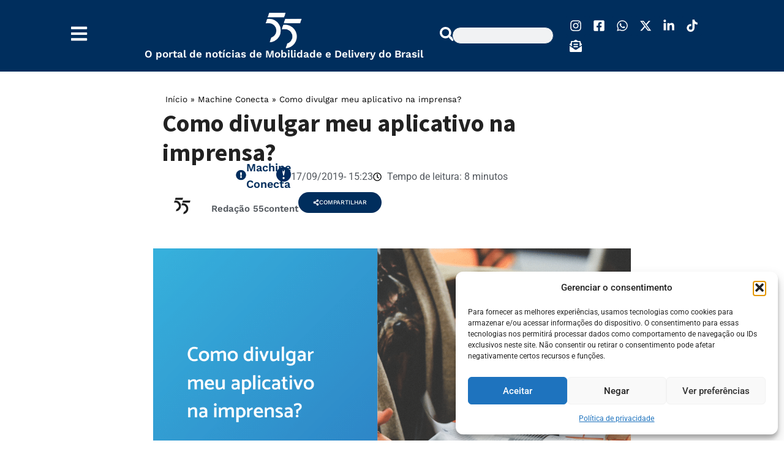

--- FILE ---
content_type: text/html; charset=UTF-8
request_url: https://55content.com.br/machine-conecta/como-divulgar-meu-aplicativo-na-imprensa/
body_size: 32789
content:
<!doctype html>
<html lang="pt-BR">
<head>
	<meta charset="UTF-8">
	<meta name="viewport" content="width=device-width, initial-scale=1">
	<link rel="profile" href="https://gmpg.org/xfn/11">
	<meta name='robots' content='index, follow, max-image-preview:large, max-snippet:-1, max-video-preview:-1' />

	<!-- This site is optimized with the Yoast SEO Premium plugin v26.0 (Yoast SEO v26.8) - https://yoast.com/product/yoast-seo-premium-wordpress/ -->
	<title>Como divulgar meu aplicativo na imprensa? - 55content</title>
	<meta name="description" content="Você já pensou em divulgar seu aplicativo em jornais, rádios e emissoras de televisão? Se sim, confira o conteúdo que preparamos para te ajudar nisso!" />
	<link rel="canonical" href="https://55content.com.br/machine-conecta/como-divulgar-meu-aplicativo-na-imprensa/" />
	<meta property="og:locale" content="pt_BR" />
	<meta property="og:type" content="article" />
	<meta property="og:title" content="Como divulgar meu aplicativo na imprensa?" />
	<meta property="og:description" content="Você já pensou em divulgar seu aplicativo em jornais, rádios e emissoras de televisão? Se sim, confira o conteúdo que preparamos para te ajudar nisso!" />
	<meta property="og:url" content="https://55content.com.br/machine-conecta/como-divulgar-meu-aplicativo-na-imprensa/" />
	<meta property="og:site_name" content="55content" />
	<meta property="article:publisher" content="https://www.instagram.com/55content/" />
	<meta property="article:author" content="https://www.facebook.com/people/55content/100093598394742/" />
	<meta property="article:published_time" content="2019-09-17T18:23:33+00:00" />
	<meta property="article:modified_time" content="2023-01-13T16:22:19+00:00" />
	<meta property="og:image" content="https://55content.com.br/wp-content/uploads/2020/01/Capa_DriverMachine-15-2.png" />
	<meta property="og:image:width" content="1123" />
	<meta property="og:image:height" content="794" />
	<meta property="og:image:type" content="image/png" />
	<meta name="author" content="Redação 55content" />
	<meta name="twitter:card" content="summary_large_image" />
	<meta name="twitter:creator" content="@55content" />
	<meta name="twitter:label1" content="Escrito por" />
	<meta name="twitter:data1" content="Redação 55content" />
	<meta name="twitter:label2" content="Est. tempo de leitura" />
	<meta name="twitter:data2" content="6 minutos" />
	<script type="application/ld+json" class="yoast-schema-graph">{"@context":"https://schema.org","@graph":[{"@type":"NewsArticle","@id":"https://55content.com.br/machine-conecta/como-divulgar-meu-aplicativo-na-imprensa/#article","isPartOf":{"@id":"https://55content.com.br/machine-conecta/como-divulgar-meu-aplicativo-na-imprensa/"},"author":{"name":"Redação 55content","@id":"https://55content.com.br/#/schema/person/d647ac79cac571f3155dfcca1569f6e5"},"headline":"Como divulgar meu aplicativo na imprensa?","datePublished":"2019-09-17T18:23:33+00:00","dateModified":"2023-01-13T16:22:19+00:00","mainEntityOfPage":{"@id":"https://55content.com.br/machine-conecta/como-divulgar-meu-aplicativo-na-imprensa/"},"wordCount":1134,"publisher":{"@id":"https://55content.com.br/#organization"},"image":{"@id":"https://55content.com.br/machine-conecta/como-divulgar-meu-aplicativo-na-imprensa/#primaryimage"},"thumbnailUrl":"https://55content.com.br/wp-content/uploads/2020/01/Capa_DriverMachine-15-2.png","articleSection":["Machine Conecta"],"inLanguage":"pt-BR"},{"@type":"WebPage","@id":"https://55content.com.br/machine-conecta/como-divulgar-meu-aplicativo-na-imprensa/","url":"https://55content.com.br/machine-conecta/como-divulgar-meu-aplicativo-na-imprensa/","name":"Como divulgar meu aplicativo na imprensa? - 55content","isPartOf":{"@id":"https://55content.com.br/#website"},"primaryImageOfPage":{"@id":"https://55content.com.br/machine-conecta/como-divulgar-meu-aplicativo-na-imprensa/#primaryimage"},"image":{"@id":"https://55content.com.br/machine-conecta/como-divulgar-meu-aplicativo-na-imprensa/#primaryimage"},"thumbnailUrl":"https://55content.com.br/wp-content/uploads/2020/01/Capa_DriverMachine-15-2.png","datePublished":"2019-09-17T18:23:33+00:00","dateModified":"2023-01-13T16:22:19+00:00","description":"Você já pensou em divulgar seu aplicativo em jornais, rádios e emissoras de televisão? Se sim, confira o conteúdo que preparamos para te ajudar nisso!","breadcrumb":{"@id":"https://55content.com.br/machine-conecta/como-divulgar-meu-aplicativo-na-imprensa/#breadcrumb"},"inLanguage":"pt-BR","potentialAction":[{"@type":"ReadAction","target":["https://55content.com.br/machine-conecta/como-divulgar-meu-aplicativo-na-imprensa/"]}]},{"@type":"ImageObject","inLanguage":"pt-BR","@id":"https://55content.com.br/machine-conecta/como-divulgar-meu-aplicativo-na-imprensa/#primaryimage","url":"https://55content.com.br/wp-content/uploads/2020/01/Capa_DriverMachine-15-2.png","contentUrl":"https://55content.com.br/wp-content/uploads/2020/01/Capa_DriverMachine-15-2.png","width":1123,"height":794,"caption":"Capa DriverMachine 15 2"},{"@type":"BreadcrumbList","@id":"https://55content.com.br/machine-conecta/como-divulgar-meu-aplicativo-na-imprensa/#breadcrumb","itemListElement":[{"@type":"ListItem","position":1,"name":"Início","item":"https://55content.com.br/"},{"@type":"ListItem","position":2,"name":"Machine Conecta","item":"https://55content.com.br/machine-conecta/"},{"@type":"ListItem","position":3,"name":"Como divulgar meu aplicativo na imprensa?"}]},{"@type":"WebSite","@id":"https://55content.com.br/#website","url":"https://55content.com.br/","name":"55content","description":"Notícias sobre Uber, iFood e outros apps","publisher":{"@id":"https://55content.com.br/#organization"},"potentialAction":[{"@type":"SearchAction","target":{"@type":"EntryPoint","urlTemplate":"https://55content.com.br/?s={search_term_string}"},"query-input":{"@type":"PropertyValueSpecification","valueRequired":true,"valueName":"search_term_string"}}],"inLanguage":"pt-BR"},{"@type":"Organization","@id":"https://55content.com.br/#organization","name":"55content","url":"https://55content.com.br/","logo":{"@type":"ImageObject","inLanguage":"pt-BR","@id":"https://55content.com.br/#/schema/logo/image/","url":"https://55content.com.br/wp-content/uploads/2023/11/55.jpg","contentUrl":"https://55content.com.br/wp-content/uploads/2023/11/55.jpg","width":1000,"height":1001,"caption":"55content"},"image":{"@id":"https://55content.com.br/#/schema/logo/image/"},"sameAs":["https://www.instagram.com/55content/","https://twitter.com/55content","https://www.linkedin.com/company/55content/","https://www.facebook.com/profile.php?id=100093598394742"]},{"@type":"Person","@id":"https://55content.com.br/#/schema/person/d647ac79cac571f3155dfcca1569f6e5","name":"Redação 55content","image":{"@type":"ImageObject","inLanguage":"pt-BR","@id":"https://55content.com.br/#/schema/person/image/","url":"https://secure.gravatar.com/avatar/758e768f8d44eebef3db0721b97393c4a9724bdd5c5751fe180175eb155c4d10?s=96&d=identicon&r=g","contentUrl":"https://secure.gravatar.com/avatar/758e768f8d44eebef3db0721b97393c4a9724bdd5c5751fe180175eb155c4d10?s=96&d=identicon&r=g","caption":"Redação 55content"},"description":"O 55content é o maior portal de jornalismo sobre aplicativos de transporte e entregas do Brasil.","sameAs":["https://55content.com.br/","https://www.facebook.com/people/55content/100093598394742/","https://www.instagram.com/55content/","https://www.linkedin.com/company/55content/","https://x.com/55content","https://www.youtube.com/@55content"],"url":"https://55content.com.br/author/redacao55/"}]}</script>
	<!-- / Yoast SEO Premium plugin. -->


<link rel='dns-prefetch' href='//www.googletagmanager.com' />
<link rel="alternate" type="application/rss+xml" title="Feed para 55content &raquo;" href="https://55content.com.br/feed/" />
<link rel="alternate" type="application/rss+xml" title="Feed de comentários para 55content &raquo;" href="https://55content.com.br/comments/feed/" />
<link rel="alternate" type="application/rss+xml" title="Feed de comentários para 55content &raquo; Como divulgar meu aplicativo na imprensa?" href="https://55content.com.br/machine-conecta/como-divulgar-meu-aplicativo-na-imprensa/feed/" />
<link rel="alternate" title="oEmbed (JSON)" type="application/json+oembed" href="https://55content.com.br/wp-json/oembed/1.0/embed?url=https%3A%2F%2F55content.com.br%2Fmachine-conecta%2Fcomo-divulgar-meu-aplicativo-na-imprensa%2F" />
<link rel="alternate" title="oEmbed (XML)" type="text/xml+oembed" href="https://55content.com.br/wp-json/oembed/1.0/embed?url=https%3A%2F%2F55content.com.br%2Fmachine-conecta%2Fcomo-divulgar-meu-aplicativo-na-imprensa%2F&#038;format=xml" />
<link rel="alternate" type="application/rss+xml" title="Feed de 55content &raquo; Story" href="https://55content.com.br/web-stories/feed/"><style id='wp-img-auto-sizes-contain-inline-css'>
img:is([sizes=auto i],[sizes^="auto," i]){contain-intrinsic-size:3000px 1500px}
/*# sourceURL=wp-img-auto-sizes-contain-inline-css */
</style>

<link rel='stylesheet' id='dce-dynamic-visibility-style-css' href='https://55content.com.br/wp-content/plugins/dynamic-visibility-for-elementor/assets/css/dynamic-visibility.css?ver=6.0.1' media='all' />
<style id='wp-emoji-styles-inline-css'>

	img.wp-smiley, img.emoji {
		display: inline !important;
		border: none !important;
		box-shadow: none !important;
		height: 1em !important;
		width: 1em !important;
		margin: 0 0.07em !important;
		vertical-align: -0.1em !important;
		background: none !important;
		padding: 0 !important;
	}
/*# sourceURL=wp-emoji-styles-inline-css */
</style>
<link rel='stylesheet' id='wp-block-library-css' href='https://55content.com.br/wp-content/plugins/gutenberg/build/styles/block-library/style.css?ver=22.3.0' media='all' />
<link rel='stylesheet' id='jet-engine-frontend-css' href='https://55content.com.br/wp-content/plugins/jet-engine/assets/css/frontend.css?ver=3.8.2.1' media='all' />
<style id='global-styles-inline-css'>
:root{--wp--preset--aspect-ratio--square: 1;--wp--preset--aspect-ratio--4-3: 4/3;--wp--preset--aspect-ratio--3-4: 3/4;--wp--preset--aspect-ratio--3-2: 3/2;--wp--preset--aspect-ratio--2-3: 2/3;--wp--preset--aspect-ratio--16-9: 16/9;--wp--preset--aspect-ratio--9-16: 9/16;--wp--preset--color--black: #000000;--wp--preset--color--cyan-bluish-gray: #abb8c3;--wp--preset--color--white: #ffffff;--wp--preset--color--pale-pink: #f78da7;--wp--preset--color--vivid-red: #cf2e2e;--wp--preset--color--luminous-vivid-orange: #ff6900;--wp--preset--color--luminous-vivid-amber: #fcb900;--wp--preset--color--light-green-cyan: #7bdcb5;--wp--preset--color--vivid-green-cyan: #00d084;--wp--preset--color--pale-cyan-blue: #8ed1fc;--wp--preset--color--vivid-cyan-blue: #0693e3;--wp--preset--color--vivid-purple: #9b51e0;--wp--preset--gradient--vivid-cyan-blue-to-vivid-purple: linear-gradient(135deg,rgb(6,147,227) 0%,rgb(155,81,224) 100%);--wp--preset--gradient--light-green-cyan-to-vivid-green-cyan: linear-gradient(135deg,rgb(122,220,180) 0%,rgb(0,208,130) 100%);--wp--preset--gradient--luminous-vivid-amber-to-luminous-vivid-orange: linear-gradient(135deg,rgb(252,185,0) 0%,rgb(255,105,0) 100%);--wp--preset--gradient--luminous-vivid-orange-to-vivid-red: linear-gradient(135deg,rgb(255,105,0) 0%,rgb(207,46,46) 100%);--wp--preset--gradient--very-light-gray-to-cyan-bluish-gray: linear-gradient(135deg,rgb(238,238,238) 0%,rgb(169,184,195) 100%);--wp--preset--gradient--cool-to-warm-spectrum: linear-gradient(135deg,rgb(74,234,220) 0%,rgb(151,120,209) 20%,rgb(207,42,186) 40%,rgb(238,44,130) 60%,rgb(251,105,98) 80%,rgb(254,248,76) 100%);--wp--preset--gradient--blush-light-purple: linear-gradient(135deg,rgb(255,206,236) 0%,rgb(152,150,240) 100%);--wp--preset--gradient--blush-bordeaux: linear-gradient(135deg,rgb(254,205,165) 0%,rgb(254,45,45) 50%,rgb(107,0,62) 100%);--wp--preset--gradient--luminous-dusk: linear-gradient(135deg,rgb(255,203,112) 0%,rgb(199,81,192) 50%,rgb(65,88,208) 100%);--wp--preset--gradient--pale-ocean: linear-gradient(135deg,rgb(255,245,203) 0%,rgb(182,227,212) 50%,rgb(51,167,181) 100%);--wp--preset--gradient--electric-grass: linear-gradient(135deg,rgb(202,248,128) 0%,rgb(113,206,126) 100%);--wp--preset--gradient--midnight: linear-gradient(135deg,rgb(2,3,129) 0%,rgb(40,116,252) 100%);--wp--preset--font-size--small: 13px;--wp--preset--font-size--medium: 20px;--wp--preset--font-size--large: 36px;--wp--preset--font-size--x-large: 42px;--wp--preset--spacing--20: 0.44rem;--wp--preset--spacing--30: 0.67rem;--wp--preset--spacing--40: 1rem;--wp--preset--spacing--50: 1.5rem;--wp--preset--spacing--60: 2.25rem;--wp--preset--spacing--70: 3.38rem;--wp--preset--spacing--80: 5.06rem;--wp--preset--shadow--natural: 6px 6px 9px rgba(0, 0, 0, 0.2);--wp--preset--shadow--deep: 12px 12px 50px rgba(0, 0, 0, 0.4);--wp--preset--shadow--sharp: 6px 6px 0px rgba(0, 0, 0, 0.2);--wp--preset--shadow--outlined: 6px 6px 0px -3px rgb(255, 255, 255), 6px 6px rgb(0, 0, 0);--wp--preset--shadow--crisp: 6px 6px 0px rgb(0, 0, 0);}:root { --wp--style--global--content-size: 800px;--wp--style--global--wide-size: 1200px; }:where(body) { margin: 0; }.wp-site-blocks > .alignleft { float: left; margin-right: 2em; }.wp-site-blocks > .alignright { float: right; margin-left: 2em; }.wp-site-blocks > .aligncenter { justify-content: center; margin-left: auto; margin-right: auto; }:where(.wp-site-blocks) > * { margin-block-start: 24px; margin-block-end: 0; }:where(.wp-site-blocks) > :first-child { margin-block-start: 0; }:where(.wp-site-blocks) > :last-child { margin-block-end: 0; }:root { --wp--style--block-gap: 24px; }:root :where(.is-layout-flow) > :first-child{margin-block-start: 0;}:root :where(.is-layout-flow) > :last-child{margin-block-end: 0;}:root :where(.is-layout-flow) > *{margin-block-start: 24px;margin-block-end: 0;}:root :where(.is-layout-constrained) > :first-child{margin-block-start: 0;}:root :where(.is-layout-constrained) > :last-child{margin-block-end: 0;}:root :where(.is-layout-constrained) > *{margin-block-start: 24px;margin-block-end: 0;}:root :where(.is-layout-flex){gap: 24px;}:root :where(.is-layout-grid){gap: 24px;}.is-layout-flow > .alignleft{float: left;margin-inline-start: 0;margin-inline-end: 2em;}.is-layout-flow > .alignright{float: right;margin-inline-start: 2em;margin-inline-end: 0;}.is-layout-flow > .aligncenter{margin-left: auto !important;margin-right: auto !important;}.is-layout-constrained > .alignleft{float: left;margin-inline-start: 0;margin-inline-end: 2em;}.is-layout-constrained > .alignright{float: right;margin-inline-start: 2em;margin-inline-end: 0;}.is-layout-constrained > .aligncenter{margin-left: auto !important;margin-right: auto !important;}.is-layout-constrained > :where(:not(.alignleft):not(.alignright):not(.alignfull)){max-width: var(--wp--style--global--content-size);margin-left: auto !important;margin-right: auto !important;}.is-layout-constrained > .alignwide{max-width: var(--wp--style--global--wide-size);}body .is-layout-flex{display: flex;}.is-layout-flex{flex-wrap: wrap;align-items: center;}.is-layout-flex > :is(*, div){margin: 0;}body .is-layout-grid{display: grid;}.is-layout-grid > :is(*, div){margin: 0;}body{padding-top: 0px;padding-right: 0px;padding-bottom: 0px;padding-left: 0px;}a:where(:not(.wp-element-button)){text-decoration: underline;}:root :where(.wp-element-button, .wp-block-button__link){background-color: #32373c;border-width: 0;color: #fff;font-family: inherit;font-size: inherit;font-style: inherit;font-weight: inherit;letter-spacing: inherit;line-height: inherit;padding-top: calc(0.667em + 2px);padding-right: calc(1.333em + 2px);padding-bottom: calc(0.667em + 2px);padding-left: calc(1.333em + 2px);text-decoration: none;text-transform: inherit;}.has-black-color{color: var(--wp--preset--color--black) !important;}.has-cyan-bluish-gray-color{color: var(--wp--preset--color--cyan-bluish-gray) !important;}.has-white-color{color: var(--wp--preset--color--white) !important;}.has-pale-pink-color{color: var(--wp--preset--color--pale-pink) !important;}.has-vivid-red-color{color: var(--wp--preset--color--vivid-red) !important;}.has-luminous-vivid-orange-color{color: var(--wp--preset--color--luminous-vivid-orange) !important;}.has-luminous-vivid-amber-color{color: var(--wp--preset--color--luminous-vivid-amber) !important;}.has-light-green-cyan-color{color: var(--wp--preset--color--light-green-cyan) !important;}.has-vivid-green-cyan-color{color: var(--wp--preset--color--vivid-green-cyan) !important;}.has-pale-cyan-blue-color{color: var(--wp--preset--color--pale-cyan-blue) !important;}.has-vivid-cyan-blue-color{color: var(--wp--preset--color--vivid-cyan-blue) !important;}.has-vivid-purple-color{color: var(--wp--preset--color--vivid-purple) !important;}.has-black-background-color{background-color: var(--wp--preset--color--black) !important;}.has-cyan-bluish-gray-background-color{background-color: var(--wp--preset--color--cyan-bluish-gray) !important;}.has-white-background-color{background-color: var(--wp--preset--color--white) !important;}.has-pale-pink-background-color{background-color: var(--wp--preset--color--pale-pink) !important;}.has-vivid-red-background-color{background-color: var(--wp--preset--color--vivid-red) !important;}.has-luminous-vivid-orange-background-color{background-color: var(--wp--preset--color--luminous-vivid-orange) !important;}.has-luminous-vivid-amber-background-color{background-color: var(--wp--preset--color--luminous-vivid-amber) !important;}.has-light-green-cyan-background-color{background-color: var(--wp--preset--color--light-green-cyan) !important;}.has-vivid-green-cyan-background-color{background-color: var(--wp--preset--color--vivid-green-cyan) !important;}.has-pale-cyan-blue-background-color{background-color: var(--wp--preset--color--pale-cyan-blue) !important;}.has-vivid-cyan-blue-background-color{background-color: var(--wp--preset--color--vivid-cyan-blue) !important;}.has-vivid-purple-background-color{background-color: var(--wp--preset--color--vivid-purple) !important;}.has-black-border-color{border-color: var(--wp--preset--color--black) !important;}.has-cyan-bluish-gray-border-color{border-color: var(--wp--preset--color--cyan-bluish-gray) !important;}.has-white-border-color{border-color: var(--wp--preset--color--white) !important;}.has-pale-pink-border-color{border-color: var(--wp--preset--color--pale-pink) !important;}.has-vivid-red-border-color{border-color: var(--wp--preset--color--vivid-red) !important;}.has-luminous-vivid-orange-border-color{border-color: var(--wp--preset--color--luminous-vivid-orange) !important;}.has-luminous-vivid-amber-border-color{border-color: var(--wp--preset--color--luminous-vivid-amber) !important;}.has-light-green-cyan-border-color{border-color: var(--wp--preset--color--light-green-cyan) !important;}.has-vivid-green-cyan-border-color{border-color: var(--wp--preset--color--vivid-green-cyan) !important;}.has-pale-cyan-blue-border-color{border-color: var(--wp--preset--color--pale-cyan-blue) !important;}.has-vivid-cyan-blue-border-color{border-color: var(--wp--preset--color--vivid-cyan-blue) !important;}.has-vivid-purple-border-color{border-color: var(--wp--preset--color--vivid-purple) !important;}.has-vivid-cyan-blue-to-vivid-purple-gradient-background{background: var(--wp--preset--gradient--vivid-cyan-blue-to-vivid-purple) !important;}.has-light-green-cyan-to-vivid-green-cyan-gradient-background{background: var(--wp--preset--gradient--light-green-cyan-to-vivid-green-cyan) !important;}.has-luminous-vivid-amber-to-luminous-vivid-orange-gradient-background{background: var(--wp--preset--gradient--luminous-vivid-amber-to-luminous-vivid-orange) !important;}.has-luminous-vivid-orange-to-vivid-red-gradient-background{background: var(--wp--preset--gradient--luminous-vivid-orange-to-vivid-red) !important;}.has-very-light-gray-to-cyan-bluish-gray-gradient-background{background: var(--wp--preset--gradient--very-light-gray-to-cyan-bluish-gray) !important;}.has-cool-to-warm-spectrum-gradient-background{background: var(--wp--preset--gradient--cool-to-warm-spectrum) !important;}.has-blush-light-purple-gradient-background{background: var(--wp--preset--gradient--blush-light-purple) !important;}.has-blush-bordeaux-gradient-background{background: var(--wp--preset--gradient--blush-bordeaux) !important;}.has-luminous-dusk-gradient-background{background: var(--wp--preset--gradient--luminous-dusk) !important;}.has-pale-ocean-gradient-background{background: var(--wp--preset--gradient--pale-ocean) !important;}.has-electric-grass-gradient-background{background: var(--wp--preset--gradient--electric-grass) !important;}.has-midnight-gradient-background{background: var(--wp--preset--gradient--midnight) !important;}.has-small-font-size{font-size: var(--wp--preset--font-size--small) !important;}.has-medium-font-size{font-size: var(--wp--preset--font-size--medium) !important;}.has-large-font-size{font-size: var(--wp--preset--font-size--large) !important;}.has-x-large-font-size{font-size: var(--wp--preset--font-size--x-large) !important;}
:root :where(.wp-block-pullquote){font-size: 1.5em;line-height: 1.6;}
/*# sourceURL=global-styles-inline-css */
</style>
<link rel='stylesheet' id='cmplz-general-css' href='https://55content.com.br/wp-content/plugins/complianz-gdpr/assets/css/cookieblocker.min.css?ver=1767819183' media='all' />
<link rel='stylesheet' id='hello-elementor-css' href='https://55content.com.br/wp-content/themes/hello-elementor/assets/css/reset.css?ver=3.4.5' media='all' />
<link rel='stylesheet' id='hello-elementor-theme-style-css' href='https://55content.com.br/wp-content/themes/hello-elementor/assets/css/theme.css?ver=3.4.5' media='all' />
<link rel='stylesheet' id='elementor-frontend-css' href='https://55content.com.br/wp-content/plugins/elementor/assets/css/frontend.min.css?ver=3.34.1' media='all' />
<link rel='stylesheet' id='widget-image-css' href='https://55content.com.br/wp-content/plugins/elementor/assets/css/widget-image.min.css?ver=3.34.1' media='all' />
<link rel='stylesheet' id='widget-heading-css' href='https://55content.com.br/wp-content/plugins/elementor/assets/css/widget-heading.min.css?ver=3.34.1' media='all' />
<link rel='stylesheet' id='widget-search-form-css' href='https://55content.com.br/wp-content/plugins/elementor-pro/assets/css/widget-search-form.min.css?ver=3.32.2' media='all' />
<link rel='stylesheet' id='widget-social-icons-css' href='https://55content.com.br/wp-content/plugins/elementor/assets/css/widget-social-icons.min.css?ver=3.34.1' media='all' />
<link rel='stylesheet' id='e-apple-webkit-css' href='https://55content.com.br/wp-content/plugins/elementor/assets/css/conditionals/apple-webkit.min.css?ver=3.34.1' media='all' />
<link rel='stylesheet' id='widget-divider-css' href='https://55content.com.br/wp-content/plugins/elementor/assets/css/widget-divider.min.css?ver=3.34.1' media='all' />
<link rel='stylesheet' id='widget-nav-menu-css' href='https://55content.com.br/wp-content/plugins/elementor-pro/assets/css/widget-nav-menu.min.css?ver=3.32.2' media='all' />
<link rel='stylesheet' id='widget-icon-list-css' href='https://55content.com.br/wp-content/plugins/elementor/assets/css/widget-icon-list.min.css?ver=3.34.1' media='all' />
<link rel='stylesheet' id='e-sticky-css' href='https://55content.com.br/wp-content/plugins/elementor-pro/assets/css/modules/sticky.min.css?ver=3.32.2' media='all' />
<link rel='stylesheet' id='e-animation-fadeInUp-css' href='https://55content.com.br/wp-content/plugins/elementor/assets/lib/animations/styles/fadeInUp.min.css?ver=3.34.1' media='all' />
<link rel='stylesheet' id='widget-breadcrumbs-css' href='https://55content.com.br/wp-content/plugins/elementor-pro/assets/css/widget-breadcrumbs.min.css?ver=3.32.2' media='all' />
<link rel='stylesheet' id='e-animation-fadeIn-css' href='https://55content.com.br/wp-content/plugins/elementor/assets/lib/animations/styles/fadeIn.min.css?ver=3.34.1' media='all' />
<link rel='stylesheet' id='widget-hotspot-css' href='https://55content.com.br/wp-content/plugins/elementor-pro/assets/css/widget-hotspot.min.css?ver=3.32.2' media='all' />
<link rel='stylesheet' id='widget-author-box-css' href='https://55content.com.br/wp-content/plugins/elementor-pro/assets/css/widget-author-box.min.css?ver=3.32.2' media='all' />
<link rel='stylesheet' id='elementor-post-24121-css' href='https://55content.com.br/wp-content/uploads/elementor/css/post-24121.css?ver=1769173856' media='all' />
<link rel='stylesheet' id='elementor-post-43254-css' href='https://55content.com.br/wp-content/uploads/elementor/css/post-43254.css?ver=1769173856' media='all' />
<link rel='stylesheet' id='elementor-post-43257-css' href='https://55content.com.br/wp-content/uploads/elementor/css/post-43257.css?ver=1769173856' media='all' />
<link rel='stylesheet' id='elementor-post-43243-css' href='https://55content.com.br/wp-content/uploads/elementor/css/post-43243.css?ver=1769173856' media='all' />
<link rel='stylesheet' id='elementor-post-43162-css' href='https://55content.com.br/wp-content/uploads/elementor/css/post-43162.css?ver=1769173856' media='all' />
<link rel='stylesheet' id='elementor-post-43161-css' href='https://55content.com.br/wp-content/uploads/elementor/css/post-43161.css?ver=1769173856' media='all' />
<link rel='stylesheet' id='elementor-gf-local-worksans-css' href='https://55content.com.br/wp-content/uploads/elementor/google-fonts/css/worksans.css?ver=1743518309' media='all' />
<link rel='stylesheet' id='elementor-gf-local-roboto-css' href='https://55content.com.br/wp-content/uploads/elementor/google-fonts/css/roboto.css?ver=1743518522' media='all' />
<link rel='stylesheet' id='elementor-gf-local-sourcesanspro-css' href='https://55content.com.br/wp-content/uploads/elementor/google-fonts/css/sourcesanspro.css?ver=1743518492' media='all' />
<script src="https://55content.com.br/wp-includes/js/jquery/jquery.min.js?ver=3.7.1" id="jquery-core-js"></script>
<script src="https://55content.com.br/wp-includes/js/jquery/jquery-migrate.min.js?ver=3.4.1" id="jquery-migrate-js"></script>

<!-- Snippet da etiqueta do Google (gtag.js) adicionado pelo Site Kit -->
<!-- Snippet do Google Análises adicionado pelo Site Kit -->
<script src="https://www.googletagmanager.com/gtag/js?id=GT-MQBSWHZ" id="google_gtagjs-js" async></script>
<script id="google_gtagjs-js-after">
window.dataLayer = window.dataLayer || [];function gtag(){dataLayer.push(arguments);}
gtag("set","linker",{"domains":["55content.com.br"]});
gtag("js", new Date());
gtag("set", "developer_id.dZTNiMT", true);
gtag("config", "GT-MQBSWHZ");
//# sourceURL=google_gtagjs-js-after
</script>
<link rel="https://api.w.org/" href="https://55content.com.br/wp-json/" /><link rel="alternate" title="JSON" type="application/json" href="https://55content.com.br/wp-json/wp/v2/posts/2584" />
<link rel='shortlink' href='https://55content.com.br/?p=2584' />
<meta name="generator" content="Site Kit by Google 1.168.0" /><style>
        .required-asterisk {
            color: red;
            font-weight: bold;
        }
        .mc4wp-checkbox input:invalid {
            outline: 2px solid red;
        }
        .mc4wp-checkbox.wp-error {
            color: red;
        }
    </style>			<style>.cmplz-hidden {
					display: none !important;
				}</style>
<!-- Meta-etiquetas do Google AdSense adicionado pelo Site Kit -->
<meta name="google-adsense-platform-account" content="ca-host-pub-2644536267352236">
<meta name="google-adsense-platform-domain" content="sitekit.withgoogle.com">
<!-- Fim das meta-etiquetas do Google AdSense adicionado pelo Site Kit -->
<meta name="generator" content="Elementor 3.34.1; features: e_font_icon_svg, additional_custom_breakpoints; settings: css_print_method-external, google_font-enabled, font_display-swap">
<script async src="https://securepubads.g.doubleclick.net/tag/js/gpt.js"></script>
<script>
  window.googletag = window.googletag || {cmd: []};
  googletag.cmd.push(function() {
		 googletag.defineSlot('/23051652697/Mobile_topo_Site', [[300, 100], [300, 600], [300, 50], [320, 100], [320, 50], [400, 100], [300, 250], [320, 480]], 'div-gpt-ad-1725057882333-0').addService(googletag.pubads());
    googletag.defineSlot('/23051652697/Desktop_Topo_Categorias', [[930, 180], [970, 90], [980, 120], [920, 250], [970, 250], [728, 90], [1272, 750], [950, 90], [1272, 250], [970, 66]], 'div-gpt-ad-1731940590799-0').addService(googletag.pubads());			      
		googletag.defineSlot('/23051652697/Desktop_Rodapé_Site', [[728, 90], [970, 250], [1272, 750], [970, 90], [1272, 250]], 'div-gpt-ad-1734181849560-0').addService(googletag.pubads());
		googletag.defineSlot('/23051652697/Desktop_Lateral_Posts_Home', [300, 250], 'div-gpt-ad-1717793205239-0').addService(googletag.pubads());
		googletag.defineSlot('/23051652697/Mobile_Rodapé_Site', [[320, 50], [300, 100], [400, 100], [300, 50], [320, 100]], 'div-gpt-ad-1721966934917-0').addService(googletag.pubads());
		 googletag.defineSlot('/23051652697/Meio_Posts', [[400, 300], [300, 300], [320, 250], [400, 100], [250, 250], [300, 250]], 'div-gpt-ad-1726682212417-0').addService(googletag.pubads());
		googletag.defineSlot('/23051652697/Desktop_Lateral_Esquerda_Posts_Home', [300, 250], 'div-gpt-ad-1717797105554-0').addService(googletag.pubads());
		googletag.defineSlot('/23051652697/teste_desktop_mobile', [300, 250], 'div-gpt-ad-1719599583054-0').addService(googletag.pubads());
    googletag.pubads().collapseEmptyDivs();
    googletag.enableServices();
  });
</script>
<!-- Google Tag Manager -->
<script>(function(w,d,s,l,i){w[l]=w[l]||[];w[l].push({'gtm.start':
new Date().getTime(),event:'gtm.js'});var f=d.getElementsByTagName(s)[0],
j=d.createElement(s),dl=l!='dataLayer'?'&l='+l:'';j.async=true;j.src=
'https://www.googletagmanager.com/gtm.js?id='+i+dl;f.parentNode.insertBefore(j,f);
})(window,document,'script','dataLayer','GTM-PMPPL8R');</script>
<!-- End Google Tag Manager -->
<!-- Start of HubSpot Embed Code -->
<script type="text/javascript" id="hs-script-loader" async defer src="//js.hs-scripts.com/44902096.js"></script>
<!-- End of HubSpot Embed Code -->

<!-- Meta Pixel Code -->
<script type='text/javascript'>
!function(f,b,e,v,n,t,s){if(f.fbq)return;n=f.fbq=function(){n.callMethod?
n.callMethod.apply(n,arguments):n.queue.push(arguments)};if(!f._fbq)f._fbq=n;
n.push=n;n.loaded=!0;n.version='2.0';n.queue=[];t=b.createElement(e);t.async=!0;
t.src=v;s=b.getElementsByTagName(e)[0];s.parentNode.insertBefore(t,s)}(window,
document,'script','https://connect.facebook.net/en_US/fbevents.js');
</script>
<!-- End Meta Pixel Code -->
<script type='text/javascript'>var url = window.location.origin + '?ob=open-bridge';
            fbq('set', 'openbridge', '1645957628792507', url);
fbq('init', '1645957628792507', {}, {
    "agent": "wordpress-6.9-4.1.5"
})</script><script type='text/javascript'>
    fbq('track', 'PageView', []);
  </script>      <meta name="onesignal" content="wordpress-plugin"/>
            <script>

      window.OneSignalDeferred = window.OneSignalDeferred || [];

      OneSignalDeferred.push(function(OneSignal) {
        var oneSignal_options = {};
        window._oneSignalInitOptions = oneSignal_options;

        oneSignal_options['serviceWorkerParam'] = { scope: '/wp-content/plugins/onesignal-free-web-push-notifications/sdk_files/push/onesignal/' };
oneSignal_options['serviceWorkerPath'] = 'OneSignalSDKWorker.js';

        OneSignal.Notifications.setDefaultUrl("https://55content.com.br");

        oneSignal_options['wordpress'] = true;
oneSignal_options['appId'] = 'defb1ea3-9eae-4582-895d-c351e5eb737d';
oneSignal_options['allowLocalhostAsSecureOrigin'] = true;
oneSignal_options['welcomeNotification'] = { };
oneSignal_options['welcomeNotification']['title'] = "Pronto!";
oneSignal_options['welcomeNotification']['message'] = "Você não vai perder mais nenhuma notícia";
oneSignal_options['path'] = "https://55content.com.br/wp-content/plugins/onesignal-free-web-push-notifications/sdk_files/";
oneSignal_options['safari_web_id'] = "web.onesignal.auto.4b51c712-23a7-447d-a673-6f24b07d407b";
oneSignal_options['persistNotification'] = true;
oneSignal_options['promptOptions'] = { };
oneSignal_options['promptOptions']['actionMessage'] = "Você quer receber notificações sobre os apps e não perder nenhuma notícia importante?";
oneSignal_options['promptOptions']['acceptButtonText'] = "CLARO!";
oneSignal_options['promptOptions']['cancelButtonText'] = "não";
              OneSignal.init(window._oneSignalInitOptions);
                    });

      function documentInitOneSignal() {
        var oneSignal_elements = document.getElementsByClassName("OneSignal-prompt");

        var oneSignalLinkClickHandler = function(event) { OneSignal.Notifications.requestPermission(); event.preventDefault(); };        for(var i = 0; i < oneSignal_elements.length; i++)
          oneSignal_elements[i].addEventListener('click', oneSignalLinkClickHandler, false);
      }

      if (document.readyState === 'complete') {
           documentInitOneSignal();
      }
      else {
           window.addEventListener("load", function(event){
               documentInitOneSignal();
          });
      }
    </script>
			<style>
				.e-con.e-parent:nth-of-type(n+4):not(.e-lazyloaded):not(.e-no-lazyload),
				.e-con.e-parent:nth-of-type(n+4):not(.e-lazyloaded):not(.e-no-lazyload) * {
					background-image: none !important;
				}
				@media screen and (max-height: 1024px) {
					.e-con.e-parent:nth-of-type(n+3):not(.e-lazyloaded):not(.e-no-lazyload),
					.e-con.e-parent:nth-of-type(n+3):not(.e-lazyloaded):not(.e-no-lazyload) * {
						background-image: none !important;
					}
				}
				@media screen and (max-height: 640px) {
					.e-con.e-parent:nth-of-type(n+2):not(.e-lazyloaded):not(.e-no-lazyload),
					.e-con.e-parent:nth-of-type(n+2):not(.e-lazyloaded):not(.e-no-lazyload) * {
						background-image: none !important;
					}
				}
			</style>
			<link rel="icon" href="https://55content.com.br/wp-content/uploads/2023/01/favicon-55.jpg" sizes="32x32" />
<link rel="icon" href="https://55content.com.br/wp-content/uploads/2023/01/favicon-55.jpg" sizes="192x192" />
<link rel="apple-touch-icon" href="https://55content.com.br/wp-content/uploads/2023/01/favicon-55.jpg" />
<meta name="msapplication-TileImage" content="https://55content.com.br/wp-content/uploads/2023/01/favicon-55.jpg" />
		<style id="wp-custom-css">
			html, body {
  overflow-x: hidden !important;
}
body {
  position: relative !important;
}

.elementor-author-box img {
	width: 45px !important;
  height: 45px !important;
}		</style>
		<script data-cfasync="false" nonce="c42c4b43-9276-40d3-ac89-b59d40022f0d">try{(function(w,d){!function(j,k,l,m){if(j.zaraz)console.error("zaraz is loaded twice");else{j[l]=j[l]||{};j[l].executed=[];j.zaraz={deferred:[],listeners:[]};j.zaraz._v="5874";j.zaraz._n="c42c4b43-9276-40d3-ac89-b59d40022f0d";j.zaraz.q=[];j.zaraz._f=function(n){return async function(){var o=Array.prototype.slice.call(arguments);j.zaraz.q.push({m:n,a:o})}};for(const p of["track","set","debug"])j.zaraz[p]=j.zaraz._f(p);j.zaraz.init=()=>{var q=k.getElementsByTagName(m)[0],r=k.createElement(m),s=k.getElementsByTagName("title")[0];s&&(j[l].t=k.getElementsByTagName("title")[0].text);j[l].x=Math.random();j[l].w=j.screen.width;j[l].h=j.screen.height;j[l].j=j.innerHeight;j[l].e=j.innerWidth;j[l].l=j.location.href;j[l].r=k.referrer;j[l].k=j.screen.colorDepth;j[l].n=k.characterSet;j[l].o=(new Date).getTimezoneOffset();if(j.dataLayer)for(const t of Object.entries(Object.entries(dataLayer).reduce((u,v)=>({...u[1],...v[1]}),{})))zaraz.set(t[0],t[1],{scope:"page"});j[l].q=[];for(;j.zaraz.q.length;){const w=j.zaraz.q.shift();j[l].q.push(w)}r.defer=!0;for(const x of[localStorage,sessionStorage])Object.keys(x||{}).filter(z=>z.startsWith("_zaraz_")).forEach(y=>{try{j[l]["z_"+y.slice(7)]=JSON.parse(x.getItem(y))}catch{j[l]["z_"+y.slice(7)]=x.getItem(y)}});r.referrerPolicy="origin";r.src="/cdn-cgi/zaraz/s.js?z="+btoa(encodeURIComponent(JSON.stringify(j[l])));q.parentNode.insertBefore(r,q)};["complete","interactive"].includes(k.readyState)?zaraz.init():j.addEventListener("DOMContentLoaded",zaraz.init)}}(w,d,"zarazData","script");window.zaraz._p=async d$=>new Promise(ea=>{if(d$){d$.e&&d$.e.forEach(eb=>{try{const ec=d.querySelector("script[nonce]"),ed=ec?.nonce||ec?.getAttribute("nonce"),ee=d.createElement("script");ed&&(ee.nonce=ed);ee.innerHTML=eb;ee.onload=()=>{d.head.removeChild(ee)};d.head.appendChild(ee)}catch(ef){console.error(`Error executing script: ${eb}\n`,ef)}});Promise.allSettled((d$.f||[]).map(eg=>fetch(eg[0],eg[1])))}ea()});zaraz._p({"e":["(function(w,d){})(window,document)"]});})(window,document)}catch(e){throw fetch("/cdn-cgi/zaraz/t"),e;};</script></head>
<body class="wp-singular post-template-default single single-post postid-2584 single-format-standard wp-embed-responsive wp-theme-hello-elementor hello-elementor-default elementor-default elementor-kit-24121 elementor-page-34603 elementor-page-43243">

<!-- Google Tag Manager (noscript) -->
<noscript><iframe src="https://www.googletagmanager.com/ns.html?id=GTM-PMPPL8R"
height="0" width="0" style="display:none;visibility:hidden"></iframe></noscript>
<!-- End Google Tag Manager (noscript) -->

<script src="//rum-static.pingdom.net/pa-65fc9eb068cac400120008fb.js" async></script>



<!-- Meta Pixel Code -->
<noscript>
<img height="1" width="1" style="display:none" alt="fbpx"
src="https://www.facebook.com/tr?id=1645957628792507&ev=PageView&noscript=1" />
</noscript>
<!-- End Meta Pixel Code -->


		<header data-elementor-type="header" data-elementor-id="43254" class="elementor elementor-43254 elementor-location-header" data-elementor-post-type="elementor_library">
			<div class="elementor-element elementor-element-301f548 elementor-hidden-tablet elementor-hidden-mobile e-flex e-con-boxed e-con e-parent" data-id="301f548" data-element_type="container" data-settings="{&quot;background_background&quot;:&quot;classic&quot;}">
					<div class="e-con-inner">
		<div class="elementor-element elementor-element-4f33e44 e-con-full e-flex e-con e-child" data-id="4f33e44" data-element_type="container">
				<div class="elementor-element elementor-element-4c14686 elementor-view-default elementor-widget elementor-widget-icon" data-id="4c14686" data-element_type="widget" data-widget_type="icon.default">
				<div class="elementor-widget-container">
							<div class="elementor-icon-wrapper">
			<a class="elementor-icon" href="#elementor-action%3Aaction%3Dpopup%3Aopen%26settings%3DeyJpZCI6IjQzMTczIiwidG9nZ2xlIjpmYWxzZX0%3D">
			<svg aria-hidden="true" class="e-font-icon-svg e-fas-bars" viewBox="0 0 448 512" xmlns="http://www.w3.org/2000/svg"><path d="M16 132h416c8.837 0 16-7.163 16-16V76c0-8.837-7.163-16-16-16H16C7.163 60 0 67.163 0 76v40c0 8.837 7.163 16 16 16zm0 160h416c8.837 0 16-7.163 16-16v-40c0-8.837-7.163-16-16-16H16c-8.837 0-16 7.163-16 16v40c0 8.837 7.163 16 16 16zm0 160h416c8.837 0 16-7.163 16-16v-40c0-8.837-7.163-16-16-16H16c-8.837 0-16 7.163-16 16v40c0 8.837 7.163 16 16 16z"></path></svg>			</a>
		</div>
						</div>
				</div>
				</div>
		<div class="elementor-element elementor-element-1fcd2e4 e-con-full e-flex e-con e-child" data-id="1fcd2e4" data-element_type="container">
				<div class="elementor-element elementor-element-710db4e elementor-widget-mobile__width-initial elementor-widget__width-auto elementor-widget elementor-widget-image" data-id="710db4e" data-element_type="widget" data-widget_type="image.default">
				<div class="elementor-widget-container">
																<a href="https://55content.com.br">
							<img width="100" height="100" src="https://55content.com.br/wp-content/uploads/2024/06/55-branco-Logo.png" class="attachment-full size-full wp-image-43208" alt="55 branco Logo" srcset="https://55content.com.br/wp-content/uploads/2024/06/55-branco-Logo.png 100w, https://55content.com.br/wp-content/uploads/2024/06/55-branco-Logo-96x96.png 96w" sizes="(max-width: 100px) 100vw, 100px" />								</a>
															</div>
				</div>
				<div class="elementor-element elementor-element-12602fb elementor-widget elementor-widget-heading" data-id="12602fb" data-element_type="widget" data-widget_type="heading.default">
				<div class="elementor-widget-container">
					<h2 class="elementor-heading-title elementor-size-default">O portal de notícias de Mobilidade e Delivery do Brasil</h2>				</div>
				</div>
				</div>
		<div class="elementor-element elementor-element-d7e69d9 e-con-full e-flex e-con e-child" data-id="d7e69d9" data-element_type="container">
				<div class="elementor-element elementor-element-ce4e2ca elementor-widget__width-auto elementor-view-default elementor-widget elementor-widget-icon" data-id="ce4e2ca" data-element_type="widget" data-widget_type="icon.default">
				<div class="elementor-widget-container">
							<div class="elementor-icon-wrapper">
			<div class="elementor-icon">
			<svg aria-hidden="true" class="e-font-icon-svg e-fas-search" viewBox="0 0 512 512" xmlns="http://www.w3.org/2000/svg"><path d="M505 442.7L405.3 343c-4.5-4.5-10.6-7-17-7H372c27.6-35.3 44-79.7 44-128C416 93.1 322.9 0 208 0S0 93.1 0 208s93.1 208 208 208c48.3 0 92.7-16.4 128-44v16.3c0 6.4 2.5 12.5 7 17l99.7 99.7c9.4 9.4 24.6 9.4 33.9 0l28.3-28.3c9.4-9.4 9.4-24.6.1-34zM208 336c-70.7 0-128-57.2-128-128 0-70.7 57.2-128 128-128 70.7 0 128 57.2 128 128 0 70.7-57.2 128-128 128z"></path></svg>			</div>
		</div>
						</div>
				</div>
				<div class="elementor-element elementor-element-cbb3bba elementor-search-form--skin-minimal elementor-widget elementor-widget-search-form" data-id="cbb3bba" data-element_type="widget" data-settings="{&quot;skin&quot;:&quot;minimal&quot;}" data-widget_type="search-form.default">
				<div class="elementor-widget-container">
							<search role="search">
			<form class="elementor-search-form" action="https://55content.com.br" method="get">
												<div class="elementor-search-form__container">
					<label class="elementor-screen-only" for="elementor-search-form-cbb3bba">Pesquisar</label>

											<div class="elementor-search-form__icon">
							<div class="e-font-icon-svg-container"><svg aria-hidden="true" class="e-font-icon-svg e-fas-search" viewBox="0 0 512 512" xmlns="http://www.w3.org/2000/svg"><path d="M505 442.7L405.3 343c-4.5-4.5-10.6-7-17-7H372c27.6-35.3 44-79.7 44-128C416 93.1 322.9 0 208 0S0 93.1 0 208s93.1 208 208 208c48.3 0 92.7-16.4 128-44v16.3c0 6.4 2.5 12.5 7 17l99.7 99.7c9.4 9.4 24.6 9.4 33.9 0l28.3-28.3c9.4-9.4 9.4-24.6.1-34zM208 336c-70.7 0-128-57.2-128-128 0-70.7 57.2-128 128-128 70.7 0 128 57.2 128 128 0 70.7-57.2 128-128 128z"></path></svg></div>							<span class="elementor-screen-only">Pesquisar</span>
						</div>
					
					<input id="elementor-search-form-cbb3bba" placeholder="" class="elementor-search-form__input" type="search" name="s" value="">
					
					
									</div>
			</form>
		</search>
						</div>
				</div>
				</div>
		<div class="elementor-element elementor-element-a99275c e-con-full e-flex e-con e-child" data-id="a99275c" data-element_type="container">
				<div class="elementor-element elementor-element-206af76 e-grid-align-left elementor-shape-rounded elementor-grid-0 elementor-widget elementor-widget-social-icons" data-id="206af76" data-element_type="widget" data-widget_type="social-icons.default">
				<div class="elementor-widget-container">
							<div class="elementor-social-icons-wrapper elementor-grid" role="list">
							<span class="elementor-grid-item" role="listitem">
					<a class="elementor-icon elementor-social-icon elementor-social-icon-instagram elementor-repeater-item-337c9f4" href="https://www.instagram.com/55content/" target="_blank">
						<span class="elementor-screen-only">Instagram</span>
						<svg aria-hidden="true" class="e-font-icon-svg e-fab-instagram" viewBox="0 0 448 512" xmlns="http://www.w3.org/2000/svg"><path d="M224.1 141c-63.6 0-114.9 51.3-114.9 114.9s51.3 114.9 114.9 114.9S339 319.5 339 255.9 287.7 141 224.1 141zm0 189.6c-41.1 0-74.7-33.5-74.7-74.7s33.5-74.7 74.7-74.7 74.7 33.5 74.7 74.7-33.6 74.7-74.7 74.7zm146.4-194.3c0 14.9-12 26.8-26.8 26.8-14.9 0-26.8-12-26.8-26.8s12-26.8 26.8-26.8 26.8 12 26.8 26.8zm76.1 27.2c-1.7-35.9-9.9-67.7-36.2-93.9-26.2-26.2-58-34.4-93.9-36.2-37-2.1-147.9-2.1-184.9 0-35.8 1.7-67.6 9.9-93.9 36.1s-34.4 58-36.2 93.9c-2.1 37-2.1 147.9 0 184.9 1.7 35.9 9.9 67.7 36.2 93.9s58 34.4 93.9 36.2c37 2.1 147.9 2.1 184.9 0 35.9-1.7 67.7-9.9 93.9-36.2 26.2-26.2 34.4-58 36.2-93.9 2.1-37 2.1-147.8 0-184.8zM398.8 388c-7.8 19.6-22.9 34.7-42.6 42.6-29.5 11.7-99.5 9-132.1 9s-102.7 2.6-132.1-9c-19.6-7.8-34.7-22.9-42.6-42.6-11.7-29.5-9-99.5-9-132.1s-2.6-102.7 9-132.1c7.8-19.6 22.9-34.7 42.6-42.6 29.5-11.7 99.5-9 132.1-9s102.7-2.6 132.1 9c19.6 7.8 34.7 22.9 42.6 42.6 11.7 29.5 9 99.5 9 132.1s2.7 102.7-9 132.1z"></path></svg>					</a>
				</span>
							<span class="elementor-grid-item" role="listitem">
					<a class="elementor-icon elementor-social-icon elementor-social-icon-facebook-square elementor-repeater-item-94256dd" href="https://www.facebook.com/profile.php?id=100093598394742" target="_blank">
						<span class="elementor-screen-only">Facebook-square</span>
						<svg aria-hidden="true" class="e-font-icon-svg e-fab-facebook-square" viewBox="0 0 448 512" xmlns="http://www.w3.org/2000/svg"><path d="M400 32H48A48 48 0 0 0 0 80v352a48 48 0 0 0 48 48h137.25V327.69h-63V256h63v-54.64c0-62.15 37-96.48 93.67-96.48 27.14 0 55.52 4.84 55.52 4.84v61h-31.27c-30.81 0-40.42 19.12-40.42 38.73V256h68.78l-11 71.69h-57.78V480H400a48 48 0 0 0 48-48V80a48 48 0 0 0-48-48z"></path></svg>					</a>
				</span>
							<span class="elementor-grid-item" role="listitem">
					<a class="elementor-icon elementor-social-icon elementor-social-icon-whatsapp elementor-repeater-item-7024038" href="https://55content.com.br/canal/" target="_blank">
						<span class="elementor-screen-only">Whatsapp</span>
						<svg aria-hidden="true" class="e-font-icon-svg e-fab-whatsapp" viewBox="0 0 448 512" xmlns="http://www.w3.org/2000/svg"><path d="M380.9 97.1C339 55.1 283.2 32 223.9 32c-122.4 0-222 99.6-222 222 0 39.1 10.2 77.3 29.6 111L0 480l117.7-30.9c32.4 17.7 68.9 27 106.1 27h.1c122.3 0 224.1-99.6 224.1-222 0-59.3-25.2-115-67.1-157zm-157 341.6c-33.2 0-65.7-8.9-94-25.7l-6.7-4-69.8 18.3L72 359.2l-4.4-7c-18.5-29.4-28.2-63.3-28.2-98.2 0-101.7 82.8-184.5 184.6-184.5 49.3 0 95.6 19.2 130.4 54.1 34.8 34.9 56.2 81.2 56.1 130.5 0 101.8-84.9 184.6-186.6 184.6zm101.2-138.2c-5.5-2.8-32.8-16.2-37.9-18-5.1-1.9-8.8-2.8-12.5 2.8-3.7 5.6-14.3 18-17.6 21.8-3.2 3.7-6.5 4.2-12 1.4-32.6-16.3-54-29.1-75.5-66-5.7-9.8 5.7-9.1 16.3-30.3 1.8-3.7.9-6.9-.5-9.7-1.4-2.8-12.5-30.1-17.1-41.2-4.5-10.8-9.1-9.3-12.5-9.5-3.2-.2-6.9-.2-10.6-.2-3.7 0-9.7 1.4-14.8 6.9-5.1 5.6-19.4 19-19.4 46.3 0 27.3 19.9 53.7 22.6 57.4 2.8 3.7 39.1 59.7 94.8 83.8 35.2 15.2 49 16.5 66.6 13.9 10.7-1.6 32.8-13.4 37.4-26.4 4.6-13 4.6-24.1 3.2-26.4-1.3-2.5-5-3.9-10.5-6.6z"></path></svg>					</a>
				</span>
							<span class="elementor-grid-item" role="listitem">
					<a class="elementor-icon elementor-social-icon elementor-social-icon-x-twitter elementor-repeater-item-819ba14" href="https://twitter.com/55content" target="_blank">
						<span class="elementor-screen-only">X-twitter</span>
						<svg aria-hidden="true" class="e-font-icon-svg e-fab-x-twitter" viewBox="0 0 512 512" xmlns="http://www.w3.org/2000/svg"><path d="M389.2 48h70.6L305.6 224.2 487 464H345L233.7 318.6 106.5 464H35.8L200.7 275.5 26.8 48H172.4L272.9 180.9 389.2 48zM364.4 421.8h39.1L151.1 88h-42L364.4 421.8z"></path></svg>					</a>
				</span>
							<span class="elementor-grid-item" role="listitem">
					<a class="elementor-icon elementor-social-icon elementor-social-icon-linkedin-in elementor-repeater-item-975c6af" href="https://www.linkedin.com/company/55content/" target="_blank">
						<span class="elementor-screen-only">Linkedin-in</span>
						<svg aria-hidden="true" class="e-font-icon-svg e-fab-linkedin-in" viewBox="0 0 448 512" xmlns="http://www.w3.org/2000/svg"><path d="M100.28 448H7.4V148.9h92.88zM53.79 108.1C24.09 108.1 0 83.5 0 53.8a53.79 53.79 0 0 1 107.58 0c0 29.7-24.1 54.3-53.79 54.3zM447.9 448h-92.68V302.4c0-34.7-.7-79.2-48.29-79.2-48.29 0-55.69 37.7-55.69 76.7V448h-92.78V148.9h89.08v40.8h1.3c12.4-23.5 42.69-48.3 87.88-48.3 94 0 111.28 61.9 111.28 142.3V448z"></path></svg>					</a>
				</span>
							<span class="elementor-grid-item" role="listitem">
					<a class="elementor-icon elementor-social-icon elementor-social-icon-tiktok elementor-repeater-item-0a42ca6" href="https://www.tiktok.com/@55content" target="_blank">
						<span class="elementor-screen-only">Tiktok</span>
						<svg aria-hidden="true" class="e-font-icon-svg e-fab-tiktok" viewBox="0 0 448 512" xmlns="http://www.w3.org/2000/svg"><path d="M448,209.91a210.06,210.06,0,0,1-122.77-39.25V349.38A162.55,162.55,0,1,1,185,188.31V278.2a74.62,74.62,0,1,0,52.23,71.18V0l88,0a121.18,121.18,0,0,0,1.86,22.17h0A122.18,122.18,0,0,0,381,102.39a121.43,121.43,0,0,0,67,20.14Z"></path></svg>					</a>
				</span>
							<span class="elementor-grid-item" role="listitem">
					<a class="elementor-icon elementor-social-icon elementor-social-icon-envelope-open-text elementor-repeater-item-c9dbdd4" href="#elementor-action%3Aaction%3Dpopup%3Aopen%26settings%3DeyJpZCI6IjUzMTgzIiwidG9nZ2xlIjpmYWxzZX0%3D" target="_blank">
						<span class="elementor-screen-only">Envelope-open-text</span>
						<svg aria-hidden="true" class="e-font-icon-svg e-fas-envelope-open-text" viewBox="0 0 512 512" xmlns="http://www.w3.org/2000/svg"><path d="M176 216h160c8.84 0 16-7.16 16-16v-16c0-8.84-7.16-16-16-16H176c-8.84 0-16 7.16-16 16v16c0 8.84 7.16 16 16 16zm-16 80c0 8.84 7.16 16 16 16h160c8.84 0 16-7.16 16-16v-16c0-8.84-7.16-16-16-16H176c-8.84 0-16 7.16-16 16v16zm96 121.13c-16.42 0-32.84-5.06-46.86-15.19L0 250.86V464c0 26.51 21.49 48 48 48h416c26.51 0 48-21.49 48-48V250.86L302.86 401.94c-14.02 10.12-30.44 15.19-46.86 15.19zm237.61-254.18c-8.85-6.94-17.24-13.47-29.61-22.81V96c0-26.51-21.49-48-48-48h-77.55c-3.04-2.2-5.87-4.26-9.04-6.56C312.6 29.17 279.2-.35 256 0c-23.2-.35-56.59 29.17-73.41 41.44-3.17 2.3-6 4.36-9.04 6.56H96c-26.51 0-48 21.49-48 48v44.14c-12.37 9.33-20.76 15.87-29.61 22.81A47.995 47.995 0 0 0 0 200.72v10.65l96 69.35V96h320v184.72l96-69.35v-10.65c0-14.74-6.78-28.67-18.39-37.77z"></path></svg>					</a>
				</span>
					</div>
						</div>
				</div>
				</div>
					</div>
				</div>
		<div class="elementor-element elementor-element-589377e e-con-full elementor-hidden-desktop e-flex e-con e-parent" data-id="589377e" data-element_type="container" data-settings="{&quot;background_background&quot;:&quot;classic&quot;}">
		<div class="elementor-element elementor-element-571cabe e-con-full e-flex e-con e-child" data-id="571cabe" data-element_type="container">
				<div class="elementor-element elementor-element-941bc13 elementor-widget-tablet__width-initial elementor-view-default elementor-widget elementor-widget-icon" data-id="941bc13" data-element_type="widget" data-widget_type="icon.default">
				<div class="elementor-widget-container">
							<div class="elementor-icon-wrapper">
			<a class="elementor-icon" href="#elementor-action%3Aaction%3Dpopup%3Aopen%26settings%3DeyJpZCI6IjQzMTczIiwidG9nZ2xlIjpmYWxzZX0%3D">
			<svg aria-hidden="true" class="e-font-icon-svg e-fas-bars" viewBox="0 0 448 512" xmlns="http://www.w3.org/2000/svg"><path d="M16 132h416c8.837 0 16-7.163 16-16V76c0-8.837-7.163-16-16-16H16C7.163 60 0 67.163 0 76v40c0 8.837 7.163 16 16 16zm0 160h416c8.837 0 16-7.163 16-16v-40c0-8.837-7.163-16-16-16H16c-8.837 0-16 7.163-16 16v40c0 8.837 7.163 16 16 16zm0 160h416c8.837 0 16-7.163 16-16v-40c0-8.837-7.163-16-16-16H16c-8.837 0-16 7.163-16 16v40c0 8.837 7.163 16 16 16z"></path></svg>			</a>
		</div>
						</div>
				</div>
				<div class="elementor-element elementor-element-a4a4f85 elementor-widget-mobile__width-auto elementor-widget__width-auto elementor-widget-tablet__width-initial elementor-widget elementor-widget-image" data-id="a4a4f85" data-element_type="widget" data-widget_type="image.default">
				<div class="elementor-widget-container">
																<a href="https://55content.com.br">
							<img width="50" height="50" src="https://55content.com.br/wp-content/uploads/2024/06/55-branco-Logo-mobile.png" class="attachment-full size-full wp-image-43521" alt="55 branco Logo mobile" />								</a>
															</div>
				</div>
				<div class="elementor-element elementor-element-30a513d elementor-widget-tablet__width-initial elementor-hidden-desktop elementor-hidden-tablet elementor-view-default elementor-widget elementor-widget-icon" data-id="30a513d" data-element_type="widget" data-widget_type="icon.default">
				<div class="elementor-widget-container">
							<div class="elementor-icon-wrapper">
			<a class="elementor-icon" href="#elementor-action%3Aaction%3Dpopup%3Aopen%26settings%3DeyJpZCI6IjQzOTM3IiwidG9nZ2xlIjpmYWxzZX0%3D">
			<svg aria-hidden="true" class="e-font-icon-svg e-fas-search" viewBox="0 0 512 512" xmlns="http://www.w3.org/2000/svg"><path d="M505 442.7L405.3 343c-4.5-4.5-10.6-7-17-7H372c27.6-35.3 44-79.7 44-128C416 93.1 322.9 0 208 0S0 93.1 0 208s93.1 208 208 208c48.3 0 92.7-16.4 128-44v16.3c0 6.4 2.5 12.5 7 17l99.7 99.7c9.4 9.4 24.6 9.4 33.9 0l28.3-28.3c9.4-9.4 9.4-24.6.1-34zM208 336c-70.7 0-128-57.2-128-128 0-70.7 57.2-128 128-128 70.7 0 128 57.2 128 128 0 70.7-57.2 128-128 128z"></path></svg>			</a>
		</div>
						</div>
				</div>
		<div class="elementor-element elementor-element-d0462e6 e-flex e-con-boxed e-con e-child" data-id="d0462e6" data-element_type="container">
					<div class="e-con-inner">
		<!-- dce invisible element 2e6ca2f --><!-- dce invisible element 0259142 -->			</div>
				</div>
				<div class="elementor-element elementor-element-2de06d4 elementor-widget-tablet__width-initial elementor-hidden-mobile elementor-view-default elementor-widget elementor-widget-icon" data-id="2de06d4" data-element_type="widget" data-widget_type="icon.default">
				<div class="elementor-widget-container">
							<div class="elementor-icon-wrapper">
			<a class="elementor-icon" href="#elementor-action%3Aaction%3Dpopup%3Aopen%26settings%3DeyJpZCI6IjQzOTM3IiwidG9nZ2xlIjpmYWxzZX0%3D">
			<svg aria-hidden="true" class="e-font-icon-svg e-fas-search" viewBox="0 0 512 512" xmlns="http://www.w3.org/2000/svg"><path d="M505 442.7L405.3 343c-4.5-4.5-10.6-7-17-7H372c27.6-35.3 44-79.7 44-128C416 93.1 322.9 0 208 0S0 93.1 0 208s93.1 208 208 208c48.3 0 92.7-16.4 128-44v16.3c0 6.4 2.5 12.5 7 17l99.7 99.7c9.4 9.4 24.6 9.4 33.9 0l28.3-28.3c9.4-9.4 9.4-24.6.1-34zM208 336c-70.7 0-128-57.2-128-128 0-70.7 57.2-128 128-128 70.7 0 128 57.2 128 128 0 70.7-57.2 128-128 128z"></path></svg>			</a>
		</div>
						</div>
				</div>
				<div class="elementor-element elementor-element-143ba3d elementor-widget elementor-widget-heading" data-id="143ba3d" data-element_type="widget" data-widget_type="heading.default">
				<div class="elementor-widget-container">
					<h2 class="elementor-heading-title elementor-size-default">O portal de notícias de Mobilidade e Delivery do Brasil</h2>				</div>
				</div>
		<div class="elementor-element elementor-element-b0dda1b e-con-full e-flex e-con e-child" data-id="b0dda1b" data-element_type="container">
				<div class="elementor-element elementor-element-fdb12f1 e-grid-align-left elementor-widget__width-initial e-grid-align-mobile-center elementor-shape-rounded elementor-grid-0 elementor-widget elementor-widget-social-icons" data-id="fdb12f1" data-element_type="widget" data-widget_type="social-icons.default">
				<div class="elementor-widget-container">
							<div class="elementor-social-icons-wrapper elementor-grid" role="list">
							<span class="elementor-grid-item" role="listitem">
					<a class="elementor-icon elementor-social-icon elementor-social-icon-instagram elementor-repeater-item-337c9f4" href="https://www.instagram.com/55content/" target="_blank">
						<span class="elementor-screen-only">Instagram</span>
						<svg aria-hidden="true" class="e-font-icon-svg e-fab-instagram" viewBox="0 0 448 512" xmlns="http://www.w3.org/2000/svg"><path d="M224.1 141c-63.6 0-114.9 51.3-114.9 114.9s51.3 114.9 114.9 114.9S339 319.5 339 255.9 287.7 141 224.1 141zm0 189.6c-41.1 0-74.7-33.5-74.7-74.7s33.5-74.7 74.7-74.7 74.7 33.5 74.7 74.7-33.6 74.7-74.7 74.7zm146.4-194.3c0 14.9-12 26.8-26.8 26.8-14.9 0-26.8-12-26.8-26.8s12-26.8 26.8-26.8 26.8 12 26.8 26.8zm76.1 27.2c-1.7-35.9-9.9-67.7-36.2-93.9-26.2-26.2-58-34.4-93.9-36.2-37-2.1-147.9-2.1-184.9 0-35.8 1.7-67.6 9.9-93.9 36.1s-34.4 58-36.2 93.9c-2.1 37-2.1 147.9 0 184.9 1.7 35.9 9.9 67.7 36.2 93.9s58 34.4 93.9 36.2c37 2.1 147.9 2.1 184.9 0 35.9-1.7 67.7-9.9 93.9-36.2 26.2-26.2 34.4-58 36.2-93.9 2.1-37 2.1-147.8 0-184.8zM398.8 388c-7.8 19.6-22.9 34.7-42.6 42.6-29.5 11.7-99.5 9-132.1 9s-102.7 2.6-132.1-9c-19.6-7.8-34.7-22.9-42.6-42.6-11.7-29.5-9-99.5-9-132.1s-2.6-102.7 9-132.1c7.8-19.6 22.9-34.7 42.6-42.6 29.5-11.7 99.5-9 132.1-9s102.7-2.6 132.1 9c19.6 7.8 34.7 22.9 42.6 42.6 11.7 29.5 9 99.5 9 132.1s2.7 102.7-9 132.1z"></path></svg>					</a>
				</span>
							<span class="elementor-grid-item" role="listitem">
					<a class="elementor-icon elementor-social-icon elementor-social-icon-facebook-square elementor-repeater-item-94256dd" href="https://www.facebook.com/profile.php?id=100093598394742" target="_blank">
						<span class="elementor-screen-only">Facebook-square</span>
						<svg aria-hidden="true" class="e-font-icon-svg e-fab-facebook-square" viewBox="0 0 448 512" xmlns="http://www.w3.org/2000/svg"><path d="M400 32H48A48 48 0 0 0 0 80v352a48 48 0 0 0 48 48h137.25V327.69h-63V256h63v-54.64c0-62.15 37-96.48 93.67-96.48 27.14 0 55.52 4.84 55.52 4.84v61h-31.27c-30.81 0-40.42 19.12-40.42 38.73V256h68.78l-11 71.69h-57.78V480H400a48 48 0 0 0 48-48V80a48 48 0 0 0-48-48z"></path></svg>					</a>
				</span>
							<span class="elementor-grid-item" role="listitem">
					<a class="elementor-icon elementor-social-icon elementor-social-icon-whatsapp elementor-repeater-item-7024038" href="https://55content.com.br/canal/" target="_blank">
						<span class="elementor-screen-only">Whatsapp</span>
						<svg aria-hidden="true" class="e-font-icon-svg e-fab-whatsapp" viewBox="0 0 448 512" xmlns="http://www.w3.org/2000/svg"><path d="M380.9 97.1C339 55.1 283.2 32 223.9 32c-122.4 0-222 99.6-222 222 0 39.1 10.2 77.3 29.6 111L0 480l117.7-30.9c32.4 17.7 68.9 27 106.1 27h.1c122.3 0 224.1-99.6 224.1-222 0-59.3-25.2-115-67.1-157zm-157 341.6c-33.2 0-65.7-8.9-94-25.7l-6.7-4-69.8 18.3L72 359.2l-4.4-7c-18.5-29.4-28.2-63.3-28.2-98.2 0-101.7 82.8-184.5 184.6-184.5 49.3 0 95.6 19.2 130.4 54.1 34.8 34.9 56.2 81.2 56.1 130.5 0 101.8-84.9 184.6-186.6 184.6zm101.2-138.2c-5.5-2.8-32.8-16.2-37.9-18-5.1-1.9-8.8-2.8-12.5 2.8-3.7 5.6-14.3 18-17.6 21.8-3.2 3.7-6.5 4.2-12 1.4-32.6-16.3-54-29.1-75.5-66-5.7-9.8 5.7-9.1 16.3-30.3 1.8-3.7.9-6.9-.5-9.7-1.4-2.8-12.5-30.1-17.1-41.2-4.5-10.8-9.1-9.3-12.5-9.5-3.2-.2-6.9-.2-10.6-.2-3.7 0-9.7 1.4-14.8 6.9-5.1 5.6-19.4 19-19.4 46.3 0 27.3 19.9 53.7 22.6 57.4 2.8 3.7 39.1 59.7 94.8 83.8 35.2 15.2 49 16.5 66.6 13.9 10.7-1.6 32.8-13.4 37.4-26.4 4.6-13 4.6-24.1 3.2-26.4-1.3-2.5-5-3.9-10.5-6.6z"></path></svg>					</a>
				</span>
							<span class="elementor-grid-item" role="listitem">
					<a class="elementor-icon elementor-social-icon elementor-social-icon-x-twitter elementor-repeater-item-819ba14" href="https://twitter.com/55content" target="_blank">
						<span class="elementor-screen-only">X-twitter</span>
						<svg aria-hidden="true" class="e-font-icon-svg e-fab-x-twitter" viewBox="0 0 512 512" xmlns="http://www.w3.org/2000/svg"><path d="M389.2 48h70.6L305.6 224.2 487 464H345L233.7 318.6 106.5 464H35.8L200.7 275.5 26.8 48H172.4L272.9 180.9 389.2 48zM364.4 421.8h39.1L151.1 88h-42L364.4 421.8z"></path></svg>					</a>
				</span>
							<span class="elementor-grid-item" role="listitem">
					<a class="elementor-icon elementor-social-icon elementor-social-icon-linkedin-in elementor-repeater-item-975c6af" href="https://www.linkedin.com/company/55content/" target="_blank">
						<span class="elementor-screen-only">Linkedin-in</span>
						<svg aria-hidden="true" class="e-font-icon-svg e-fab-linkedin-in" viewBox="0 0 448 512" xmlns="http://www.w3.org/2000/svg"><path d="M100.28 448H7.4V148.9h92.88zM53.79 108.1C24.09 108.1 0 83.5 0 53.8a53.79 53.79 0 0 1 107.58 0c0 29.7-24.1 54.3-53.79 54.3zM447.9 448h-92.68V302.4c0-34.7-.7-79.2-48.29-79.2-48.29 0-55.69 37.7-55.69 76.7V448h-92.78V148.9h89.08v40.8h1.3c12.4-23.5 42.69-48.3 87.88-48.3 94 0 111.28 61.9 111.28 142.3V448z"></path></svg>					</a>
				</span>
							<span class="elementor-grid-item" role="listitem">
					<a class="elementor-icon elementor-social-icon elementor-social-icon-envelope-open-text elementor-repeater-item-8b4f511" href="#elementor-action%3Aaction%3Dpopup%3Aopen%26settings%3DeyJpZCI6IjUzMTgzIiwidG9nZ2xlIjpmYWxzZX0%3D" target="_blank">
						<span class="elementor-screen-only">Envelope-open-text</span>
						<svg aria-hidden="true" class="e-font-icon-svg e-fas-envelope-open-text" viewBox="0 0 512 512" xmlns="http://www.w3.org/2000/svg"><path d="M176 216h160c8.84 0 16-7.16 16-16v-16c0-8.84-7.16-16-16-16H176c-8.84 0-16 7.16-16 16v16c0 8.84 7.16 16 16 16zm-16 80c0 8.84 7.16 16 16 16h160c8.84 0 16-7.16 16-16v-16c0-8.84-7.16-16-16-16H176c-8.84 0-16 7.16-16 16v16zm96 121.13c-16.42 0-32.84-5.06-46.86-15.19L0 250.86V464c0 26.51 21.49 48 48 48h416c26.51 0 48-21.49 48-48V250.86L302.86 401.94c-14.02 10.12-30.44 15.19-46.86 15.19zm237.61-254.18c-8.85-6.94-17.24-13.47-29.61-22.81V96c0-26.51-21.49-48-48-48h-77.55c-3.04-2.2-5.87-4.26-9.04-6.56C312.6 29.17 279.2-.35 256 0c-23.2-.35-56.59 29.17-73.41 41.44-3.17 2.3-6 4.36-9.04 6.56H96c-26.51 0-48 21.49-48 48v44.14c-12.37 9.33-20.76 15.87-29.61 22.81A47.995 47.995 0 0 0 0 200.72v10.65l96 69.35V96h320v184.72l96-69.35v-10.65c0-14.74-6.78-28.67-18.39-37.77z"></path></svg>					</a>
				</span>
					</div>
						</div>
				</div>
				</div>
				</div>
		<!-- dce invisible element aeedfd5 -->		</div>
		<div class="elementor-element elementor-element-3ba6fcf9 e-con-full e-flex e-con e-parent" data-id="3ba6fcf9" data-element_type="container">
				<div class="elementor-element elementor-element-2161e489 elementor-hidden-tablet elementor-hidden-mobile elementor-widget elementor-widget-html" data-id="2161e489" data-element_type="widget" data-settings="{&quot;enabled_visibility&quot;:&quot;yes&quot;,&quot;dce_visibility_selected&quot;:&quot;yes&quot;}" data-widget_type="html.default">
				<div class="elementor-widget-container">
					<!-- /23051652697/Desktop_Topo_Categorias -->
<div id='div-gpt-ad-1731940590799-0' style='min-width: 1272px; text-align: center;'>
  <script>
    googletag.cmd.push(function() { googletag.display('div-gpt-ad-1731940590799-0'); });
  </script>
</div>				</div>
				</div>
		<!-- dce invisible element 6ca92a92 -->		</div>
				</header>
				<div data-elementor-type="single-post" data-elementor-id="43243" class="elementor elementor-43243 elementor-location-single post-2584 post type-post status-publish format-standard has-post-thumbnail hentry category-machine-conecta categoria-principal-app-transporte" data-elementor-post-type="elementor_library">
			<div class="elementor-element elementor-element-646cdcad e-flex e-con-boxed e-con e-parent" data-id="646cdcad" data-element_type="container" data-settings="{&quot;animation&quot;:&quot;none&quot;}">
					<div class="e-con-inner">
				<div class="elementor-element elementor-element-83205c0 elementor-widget elementor-widget-breadcrumbs" data-id="83205c0" data-element_type="widget" data-widget_type="breadcrumbs.default">
				<div class="elementor-widget-container">
					<p id="breadcrumbs"><span><span><a href="https://55content.com.br/">Início</a></span> » <span><a href="https://55content.com.br/machine-conecta/">Machine Conecta</a></span> » <span class="breadcrumb_last" aria-current="page">Como divulgar meu aplicativo na imprensa?</span></span></p>				</div>
				</div>
				<div class="elementor-element elementor-element-64fa8758 elementor-invisible elementor-widget elementor-widget-theme-post-title elementor-page-title elementor-widget-heading" data-id="64fa8758" data-element_type="widget" data-settings="{&quot;_animation&quot;:&quot;fadeIn&quot;,&quot;_animation_tablet&quot;:&quot;none&quot;}" data-widget_type="theme-post-title.default">
				<div class="elementor-widget-container">
					<h1 class="elementor-heading-title elementor-size-default">Como divulgar meu aplicativo na imprensa?</h1>				</div>
				</div>
		<!-- dce invisible element 54c6d70 --><div class="elementor-element elementor-element-c686cca e-flex e-con-boxed e-con e-child" data-id="c686cca" data-element_type="container">
					<div class="e-con-inner">
				<div class="elementor-element elementor-element-4065d6e elementor-widget-tablet__width-initial elementor-widget__width-auto elementor-widget elementor-widget-hotspot" data-id="4065d6e" data-element_type="widget" data-settings="{&quot;hotspot&quot;:[{&quot;_id&quot;:&quot;537411b&quot;,&quot;hotspot_tooltip_content&quot;:&quot;&quot;,&quot;__dynamic__&quot;:{&quot;hotspot_tooltip_content&quot;:&quot;[elementor-tag id=\&quot;b77fc3a\&quot; name=\&quot;jet-term-field\&quot; settings=\&quot;%7B%22taxonomy%22%3A%22category%22%2C%22term_field%22%3A%22meta_field%22%2C%22meta_field%22%3A%22tooltip%22%7D\&quot;]&quot;,&quot;hotspot_label&quot;:&quot;[elementor-tag id=\&quot;500fb88\&quot; name=\&quot;post-terms\&quot; settings=\&quot;%7B%22taxonomy%22%3A%22category%22%2C%22separator%22%3A%22%2C%20%22%2C%22link%22%3A%22%22%7D\&quot;]&quot;},&quot;hotspot_icon&quot;:{&quot;value&quot;:&quot;fas fa-exclamation-circle&quot;,&quot;library&quot;:&quot;fa-solid&quot;},&quot;hotspot_icon_spacing&quot;:{&quot;unit&quot;:&quot;px&quot;,&quot;size&quot;:8,&quot;sizes&quot;:[]},&quot;hotspot_icon_position&quot;:&quot;end&quot;,&quot;hotspot_tooltip_position&quot;:&quot;yes&quot;,&quot;hotspot_position&quot;:&quot;left&quot;,&quot;hotspot_position_mobile&quot;:&quot;top&quot;,&quot;hotspot_tooltip_width&quot;:{&quot;unit&quot;:&quot;px&quot;,&quot;size&quot;:221,&quot;sizes&quot;:[]},&quot;hotspot_tooltip_text_wrap&quot;:&quot;yes&quot;,&quot;hotspot_offset_x&quot;:{&quot;unit&quot;:&quot;%&quot;,&quot;size&quot;:100,&quot;sizes&quot;:[]},&quot;hotspot_offset_x_mobile&quot;:{&quot;unit&quot;:&quot;px&quot;,&quot;size&quot;:50,&quot;sizes&quot;:[]},&quot;hotspot_offset_y&quot;:{&quot;unit&quot;:&quot;%&quot;,&quot;size&quot;:60,&quot;sizes&quot;:[]},&quot;hotspot_offset_y_mobile&quot;:{&quot;unit&quot;:&quot;px&quot;,&quot;size&quot;:50,&quot;sizes&quot;:[]},&quot;hotspot_label&quot;:&quot;&lt;span&gt;Machine Conecta&lt;\/span&gt;&quot;,&quot;hotspot_link&quot;:{&quot;url&quot;:&quot;&quot;,&quot;is_external&quot;:&quot;&quot;,&quot;nofollow&quot;:&quot;&quot;,&quot;custom_attributes&quot;:&quot;&quot;},&quot;hotspot_custom_size&quot;:&quot;no&quot;,&quot;hotspot_horizontal&quot;:&quot;left&quot;,&quot;hotspot_vertical&quot;:&quot;top&quot;,&quot;hotspot_width&quot;:null,&quot;hotspot_height&quot;:null}],&quot;hotspot_sequenced_animation&quot;:&quot;yes&quot;,&quot;tooltip_trigger&quot;:&quot;mouseenter&quot;,&quot;hotspot_sequenced_animation_duration&quot;:{&quot;unit&quot;:&quot;px&quot;,&quot;size&quot;:&quot;&quot;,&quot;sizes&quot;:[]},&quot;tooltip_position&quot;:&quot;top&quot;,&quot;tooltip_animation&quot;:&quot;e-hotspot--fade-in-out&quot;}" data-widget_type="hotspot.default">
				<div class="elementor-widget-container">
					<img width="24" height="24" src="https://55content.com.br/wp-content/uploads/2025/04/ponto-de-exclamacao-.png" class="attachment-large size-large wp-image-51233" alt="ponto de exclamacao .png" />
						<div class="e-hotspot elementor-repeater-item-537411b e-hotspot--sequenced e-hotspot--position-left e-hotspot--position-top  ">

								<div class="e-hotspot__button ">
																		<div class="e-hotspot__icon"><svg class="e-font-icon-svg e-fas-exclamation-circle" viewBox="0 0 512 512" xmlns="http://www.w3.org/2000/svg"><path d="M504 256c0 136.997-111.043 248-248 248S8 392.997 8 256C8 119.083 119.043 8 256 8s248 111.083 248 248zm-248 50c-25.405 0-46 20.595-46 46s20.595 46 46 46 46-20.595 46-46-20.595-46-46-46zm-43.673-165.346l7.418 136c.347 6.364 5.609 11.346 11.982 11.346h48.546c6.373 0 11.635-4.982 11.982-11.346l7.418-136c.375-6.874-5.098-12.654-11.982-12.654h-63.383c-6.884 0-12.356 5.78-11.981 12.654z"></path></svg></div>
																			<div class="e-hotspot__label"><span>Machine Conecta</span></div>
															</div>

								
			</div>

	
						</div>
				</div>
				<div class="elementor-element elementor-element-40be982 elementor-icon-list--layout-inline elementor-align-center elementor-widget-mobile__width-initial elementor-widget__width-auto elementor-list-item-link-full_width elementor-widget elementor-widget-icon-list" data-id="40be982" data-element_type="widget" data-widget_type="icon-list.default">
				<div class="elementor-widget-container">
							<ul class="elementor-icon-list-items elementor-inline-items">
							<li class="elementor-icon-list-item elementor-inline-item">
										<span class="elementor-icon-list-text">17/09/2019</span>
									</li>
								<li class="elementor-icon-list-item elementor-inline-item">
										<span class="elementor-icon-list-text">- 15:23</span>
									</li>
								<li class="elementor-icon-list-item elementor-inline-item">
											<span class="elementor-icon-list-icon">
							<svg aria-hidden="true" class="e-font-icon-svg e-far-clock" viewBox="0 0 512 512" xmlns="http://www.w3.org/2000/svg"><path d="M256 8C119 8 8 119 8 256s111 248 248 248 248-111 248-248S393 8 256 8zm0 448c-110.5 0-200-89.5-200-200S145.5 56 256 56s200 89.5 200 200-89.5 200-200 200zm61.8-104.4l-84.9-61.7c-3.1-2.3-4.9-5.9-4.9-9.7V116c0-6.6 5.4-12 12-12h32c6.6 0 12 5.4 12 12v141.7l66.8 48.6c5.4 3.9 6.5 11.4 2.6 16.8L334.6 349c-3.9 5.3-11.4 6.5-16.8 2.6z"></path></svg>						</span>
										<span class="elementor-icon-list-text"><span class="span-reading-time rt-reading-time"><span class="rt-label rt-prefix">Tempo de leitura:</span> <span class="rt-time"> 8</span> <span class="rt-label rt-postfix">minutos</span></span></span>
									</li>
						</ul>
						</div>
				</div>
					</div>
				</div>
		<div class="elementor-element elementor-element-dfe6630 e-con-full e-flex e-con e-child" data-id="dfe6630" data-element_type="container">
				<div class="elementor-element elementor-element-fb2b230 elementor-author-box--layout-image-left elementor-widget elementor-widget-author-box" data-id="fb2b230" data-element_type="widget" data-widget_type="author-box.default">
				<div class="elementor-widget-container">
							<div class="elementor-author-box">
							<a href="https://55content.com.br/author/redacao55/" class="elementor-author-box__avatar">
					<img src="https://55content.com.br/wp-content/uploads/2024/07/logo-55-300x300.jpg" alt="Foto de Redação 55content" loading="lazy">
				</a>
			
			<div class="elementor-author-box__text">
									<a href="https://55content.com.br/author/redacao55/">
						<span class="elementor-author-box__name">
							Redação 55content						</span>
					</a>
				
				
							</div>
		</div>
						</div>
				</div>
				<div class="elementor-element elementor-element-6d3c0e9 elementor-widget elementor-widget-button" data-id="6d3c0e9" data-element_type="widget" data-widget_type="button.default">
				<div class="elementor-widget-container">
									<div class="elementor-button-wrapper">
					<a class="elementor-button elementor-button-link elementor-size-sm" href="#elementor-action%3Aaction%3Dpopup%3Aopen%26settings%3DeyJpZCI6IjQzMTc2IiwidG9nZ2xlIjpmYWxzZX0%3D">
						<span class="elementor-button-content-wrapper">
						<span class="elementor-button-icon">
				<svg aria-hidden="true" class="e-font-icon-svg e-fas-share-alt" viewBox="0 0 448 512" xmlns="http://www.w3.org/2000/svg"><path d="M352 320c-22.608 0-43.387 7.819-59.79 20.895l-102.486-64.054a96.551 96.551 0 0 0 0-41.683l102.486-64.054C308.613 184.181 329.392 192 352 192c53.019 0 96-42.981 96-96S405.019 0 352 0s-96 42.981-96 96c0 7.158.79 14.13 2.276 20.841L155.79 180.895C139.387 167.819 118.608 160 96 160c-53.019 0-96 42.981-96 96s42.981 96 96 96c22.608 0 43.387-7.819 59.79-20.895l102.486 64.054A96.301 96.301 0 0 0 256 416c0 53.019 42.981 96 96 96s96-42.981 96-96-42.981-96-96-96z"></path></svg>			</span>
									<span class="elementor-button-text">COMPARTILHAR</span>
					</span>
					</a>
				</div>
								</div>
				</div>
				</div>
					</div>
				</div>
		<div class="elementor-element elementor-element-11f6748 e-flex e-con-boxed e-con e-parent" data-id="11f6748" data-element_type="container">
					<div class="e-con-inner">
		<div class="elementor-element elementor-element-24a538d2 e-con-full e-flex e-con e-child" data-id="24a538d2" data-element_type="container">
				<div class="elementor-element elementor-element-171fd4dd imagem-destaque-post-wa elementor-widget elementor-widget-theme-post-featured-image elementor-widget-image" data-id="171fd4dd" data-element_type="widget" loading="eager" data-widget_type="theme-post-featured-image.default">
				<div class="elementor-widget-container">
												<figure class="wp-caption">
										<img width="1123" height="794" src="https://55content.com.br/wp-content/uploads/2020/01/Capa_DriverMachine-15-2.png" class="attachment-full size-full wp-image-2586" alt="Capa DriverMachine 15 2" srcset="https://55content.com.br/wp-content/uploads/2020/01/Capa_DriverMachine-15-2.png 1123w, https://55content.com.br/wp-content/uploads/2020/01/Capa_DriverMachine-15-2-300x212.png 300w, https://55content.com.br/wp-content/uploads/2020/01/Capa_DriverMachine-15-2-1024x724.png 1024w, https://55content.com.br/wp-content/uploads/2020/01/Capa_DriverMachine-15-2-768x543.png 768w" sizes="(max-width: 1123px) 100vw, 1123px" />											<figcaption class="widget-image-caption wp-caption-text">Capa DriverMachine 15 2</figcaption>
										</figure>
									</div>
				</div>
				<div class="elementor-element elementor-element-40bdfaca elementor-widget__width-initial elementor-widget elementor-widget-theme-post-content" data-id="40bdfaca" data-element_type="widget" data-widget_type="theme-post-content.default">
				<div class="elementor-widget-container">
					
<p><strong>Uma das dificuldades encontradas ao se criar um aplicativo de transporte é torná-lo conhecido. Então, como divulgar meu aplicativo na imprensa?</strong></p>



<p>Você sabia que mais de 95% de cidades brasileiras NÃO têm Uber? É o que revelou o último <a href="https://www.uber.com/pt-BR/newsroom/fatos-e-dados-sobre-uber/" target="_blank" rel="noreferrer noopener" aria-label="levantamento de dados (abre numa nova aba)">levantamento de dados</a> da empresa americana.</p>



<p>No relatório, a Uber diz que está presente em mais de 100 cidades brasileiras. Mas, levando em conta que no Brasil existem <a href="https://www.estudokids.com.br/quantas-cidades-tem-brasil/" target="_blank" rel="noreferrer noopener" aria-label="5.570 municípios (abre numa nova aba)">5.570 municípios</a>, o aplicativo não chega a 4% de alcance.</p>		<div data-elementor-type="container" data-elementor-id="43407" class="elementor elementor-43407" data-elementor-post-type="elementor_library">
				<div class="elementor-element elementor-element-553c8c39 e-con-full e-flex e-con e-parent" data-id="553c8c39" data-element_type="container">
				<div class="elementor-element elementor-element-1d8da4d9 elementor-widget elementor-widget-html" data-id="1d8da4d9" data-element_type="widget" data-widget_type="html.default">
				<div class="elementor-widget-container">
					<!-- /23051652697/Meio_Posts -->
<div id='div-gpt-ad-1726682212417-0'  style='text-align: center;'>
  <script>
    googletag.cmd.push(function() { googletag.display('div-gpt-ad-1726682212417-0'); });
  </script>
</div>				</div>
				</div>
				</div>
				</div>
		



<p>Para suprir essa necessidade de milhões de brasileiros, vários empresários pelo país começaram seus próprios aplicativos de transporte de passageiros.</p>



<p>Mas se engana quem pensa que esses apps estão apenas nas cidades sem Uber. Visando oferecer um serviço de mais qualidade, que pense de acordo com a lógica regional e valorize o motorista, os aplicativos nacionais começaram a competir com Uber, 99 e Cabify nas cidades antes dominadas por eles.</p>



<p>É o caso da cidade de Uberaba, São Paulo. Insatisfeitos com o baixo lucro dos motoristas, quatro sócios criaram o app Life Mob.</p>



<p>Em entrevista publicada pela revista EXAME, João Paulo, um dos fundadores destacou: &#8220;Ficamos extremamente emocionados e agradecidos em ver nossos motoristas com uma qualidade de vida melhor, trabalhando menos e ganhando mais. E, assim, influenciando positivamente na mobilidade urbana da nossa cidade&#8221;.</p>



<p>Mas, para captar passageiros e melhorar a mobilidade urbana da cidade, o app precisou ser divulgado.</p>



<p>Afinal, ser apenas criado e deixado na loja virtual esperando cadastros e corridas, não funciona.</p>



<p>Trabalhar na divulgação do aplicativo é um ponto-chave para o sucesso.</p>



<h2 class="wp-block-heading">Como divulgar meu aplicativo na imprensa?</h2>



<p>Apesar de ser muito eficiente, o marketing digital pode ser um pouco complicado para quem não é especialista na área.</p>



<p>Então, se você deseja criar um aplicativo na sua cidade, comece pelo bom e velho marketing offline.</p>



<h3 class="wp-block-heading">Jornais</h3>



<p>Se a sua cidade não é sede de um jornal de circulação nacional, ela possivelmente possui um jornal local. Aquele jornal que, até fala sobre as notícias nacionais, mas têm foco na cidade e nas boas histórias dela.</p>



<p>Além disso, se na sua cidade tem alguma universidade, também é muito provável que ela tenha seu próprio jornal. Lá, além dos assuntos nacionais e regionais, o foco também é nos interesses da comunidade acadêmica.</p>



<p>Esses são dois lugares que você deve procurar para divulgar seu aplicativo por dois motivos.</p>



<p>O primeiro é o baixo custo. Esses jornais, geralmente, pedem matérias colaborativas e aceitam pautas enviadas pela comunidade. Então, nada melhor que reunir dados interessantes sobre a mobilidade urbana e mostrar a utilidade pública do seu aplicativo. Ou seja, como ele vai melhorar a vida das pessoas.</p>



<p>Assim, a chance de você atingir um grande público sem comprometer seu orçamento é grande.</p>



<h3 class="wp-block-heading">Rádio</h3>



<p>Você sabia que 86% da população ouve rádio com frequência? Foi o que apontou a&nbsp;<a rel="noreferrer noopener" href="https://www.kantaribopemedia.com//srv/htdocs/wp-content/uploads/2018/09/Book-de-R%C3%A1dio-2018.pdf" target="_blank">pesquisa Kantar IBOPE Media</a>&nbsp;do ano passado. Cada ouvinte passa cerca de 4h40m ouvindo rádio todos os dias.</p>



<p>Dessa forma, é um meio que não pode ser ignorado na hora de traçar sua estratégia de divulgação. Isso porque, além do número expressivo de ouvintes, 78% deles consideram as informações ditas no rádio confiáveis.</p>



<p>Assim como no caso dos jornais, existem muitas rádios comunitárias que também pedem ajuda da população com pautas e convidam pessoas para serem entrevistadas e contarem suas histórias.</p>



<p>Nesse caso, você pode usar a mesma estratégia do jornal e apresentar dados interessantes que façam com que a história do seu app seja interessante.</p>



<p>Mas, se você for pagar pelo anúncio, não comece ainda por propagandas no intervalo das programações. As vinhetas são rápidas e, seu aplicativo ainda não é conhecido, a mensagem pode ser confusa.</p>



<p>Escolha patrocinar um programa. Para isso, você vai precisar definir qual é seu público-alvo.</p>



<p>Você mora em uma cidade universitária e quer dirigir, majoritariamente, para estudantes, por exemplo? Depois de definir seu público, mapeie os programas e horários que seu público mais escuta. Assim, você vai encontrar o melhor programa para investir e ter retorno.</p>



<figure class="wp-block-image"><a href="https://drivermachine.com.br/como-criar-o-site-do-meu-aplicativo-de-transporte-no-wix/" target="_blank" rel="noreferrer noopener"><img decoding="async" src="https://drivermachine.com.br//srv/htdocs/wp-content/uploads/sites/10/2019/09/Banner-landingpage-SiteApp_v2-1030x276.png" alt="" class="wp-image-3131" /></a></figure>



<h3 class="wp-block-heading">Televisão</h3>



<p>Mas como divulgar meu aplicativo na televisão? Apesar de muita gente associar a TV à milhões de reais, nem sempre é assim.</p>



<p>A lógica é semelhante ao rádio e jornal impresso. Fora das grandes metrópoles é comum que existam TVs comunitárias, microgeradoras e afiliadas.</p>



<p>O aplicativo é de grande utilidade pública, sua praticidade é um diferencial e não deixa de ser uma propaganda da cidade, quando vira reportagem em uma TV afiliada.</p>



<p>Logo, a pauta interessa aos dois lados: tanto à TV quanto ao empresário dono do aplicativo.</p>



<p>Além dessas matérias colaborativas, as emissoras afiliadas também exibem publicidade local.</p>



<p>O horário comercial da televisão é mais longo que o do rádio, então, vale investir nesse caso. Um comercial de 1 minuto e meio é suficiente para explicar o contexto e a importância do seu aplicativo sem deixar os telespectadores confusos.</p>



<p>Mas atenção: assim como no rádio, faça um levantamento e descubra o horário preferido do seu público consumidor para que seu comercial seja veiculado no melhor horário possível.</p>



<h3 class="wp-block-heading">Assessoria de imprensa</h3>



<p>Mas, se você não sabe muito bem por onde começar e se sente inseguro de entrar em contato diretamente com jornais e emissoras de tv, você pode contratar uma assessoria de imprensa para fazer isso.</p>



<p>Mas o que uma assessoria faz? Ela, como bem define a&nbsp;<a rel="noreferrer noopener" href="https://mgapress.com.br/blog/como-alavancar-seu-negocio-com-assessoria-de-imprensa/" target="_blank">agência MGA Press</a>, “estreita os laços entre empresa e consumidor, de forma pública e transparente”. As assessorias já têm uma base de contatos nos veículos de comunicação e conseguem reportagens de maneira mais fácil – e profissional – que uma pessoa física.</p>



<p>Essa estratégia é importante porque, muitas vezes, uma matéria tem muito mais credibilidade que uma publicidade. Ela será publicada porque interessa aos dois lados e não porque o veículo está sendo pago.</p>



<p>Assim, virar notícia pela utilidade pública do seu aplicativo será muito importante para o sucesso dele. Ter um assessor cuidando dessa intermediação ajudará muito seu negócio.</p>



<h2 class="wp-block-heading">Crie seu aplicativo de transporte</h2>



<p>Agora que você já sabe como divulgar offline o seu aplicativo, está esperando o que para criá-lo?</p>



<p>A ferramenta Machine foi desenvolvida em 2015 para empresas de táxi. São centenas de aplicativos utilizando a tecnologia Machine diariamente, contabilizando milhões de corridas mensais.</p>



<p>A Machine desenvolveu uma ferramenta eficiente com aplicativos inteligentes e fáceis de utilizar.</p>
				</div>
				</div>
				<div class="elementor-element elementor-element-536699d elementor-widget elementor-widget-author-box" data-id="536699d" data-element_type="widget" data-widget_type="author-box.default">
				<div class="elementor-widget-container">
							<div class="elementor-author-box">
							<a href="https://55content.com.br/author/redacao55/" class="elementor-author-box__avatar">
					<img src="https://55content.com.br/wp-content/uploads/2024/07/logo-55-300x300.jpg" alt="Foto de Redação 55content" loading="lazy">
				</a>
			
			<div class="elementor-author-box__text">
									<a href="https://55content.com.br/author/redacao55/">
						<span class="elementor-author-box__name">
							Redação 55content						</span>
					</a>
				
									<div class="elementor-author-box__bio">
						<p>O 55content é o maior portal de jornalismo sobre aplicativos de transporte e entregas do Brasil.</p>
					</div>
				
							</div>
		</div>
						</div>
				</div>
				<div class="elementor-element elementor-element-24a8aa2a lazy-html-wa elementor-widget elementor-widget-html" data-id="24a8aa2a" data-element_type="widget" data-widget_type="html.default">
				<div class="elementor-widget-container">
					<form action="<?php echo site_url('/wp-comments-post.php'); ?>" method="post" id="commentform">
    <!-- Seu formulário de comentários -->
</form>

<script>
const elementsToRemove = document.querySelectorAll('.wpcomment-ul');

for (const element of elementsToRemove) {
  element.parentNode.removeChild(element);
}
</script>
				</div>
				</div>
				<div class="elementor-element elementor-element-9c13ffe lazy-html-wa elementor-widget-divider--view-line elementor-widget elementor-widget-divider" data-id="9c13ffe" data-element_type="widget" data-widget_type="divider.default">
				<div class="elementor-widget-container">
							<div class="elementor-divider">
			<span class="elementor-divider-separator">
						</span>
		</div>
						</div>
				</div>
				<div class="elementor-element elementor-element-3559ac89 lazy-html-wa elementor-widget elementor-widget-heading" data-id="3559ac89" data-element_type="widget" data-widget_type="heading.default">
				<div class="elementor-widget-container">
					<h2 class="elementor-heading-title elementor-size-default">Leia Mais</h2>				</div>
				</div>
				<div class="elementor-element elementor-element-6412e00d lazy-html-wa elementor-widget-divider--view-line elementor-widget elementor-widget-divider" data-id="6412e00d" data-element_type="widget" data-widget_type="divider.default">
				<div class="elementor-widget-container">
							<div class="elementor-divider">
			<span class="elementor-divider-separator">
						</span>
		</div>
						</div>
				</div>
				<div class="elementor-element elementor-element-2aac3016 lazy-html-wa elementor-hidden-tablet elementor-hidden-mobile elementor-widget elementor-widget-jet-listing-grid" data-id="2aac3016" data-element_type="widget" data-settings="{&quot;columns&quot;:&quot;1&quot;}" data-widget_type="jet-listing-grid.default">
				<div class="elementor-widget-container">
					<div class="jet-listing-grid jet-listing"><div class="jet-listing-grid__items grid-col-desk-1 grid-col-tablet-1 grid-col-mobile-1 jet-listing-grid--43162" data-queried-id="2584|WP_Post" data-nav="{&quot;enabled&quot;:true,&quot;type&quot;:&quot;click&quot;,&quot;more_el&quot;:&quot;#veja-mais-desktop&quot;,&quot;query&quot;:{&quot;post_status&quot;:[&quot;publish&quot;],&quot;post_type&quot;:&quot;post&quot;,&quot;posts_per_page&quot;:&quot;3&quot;,&quot;paged&quot;:&quot;1&quot;,&quot;ignore_sticky_posts&quot;:&quot;1&quot;,&quot;suppress_filters&quot;:false,&quot;jet_smart_filters&quot;:&quot;jet-engine\/default&quot;,&quot;signature&quot;:&quot;4bdca3a333c673adb7e338768947080149a27b4c535f09d626d69fe4cc772c47&quot;},&quot;widget_settings&quot;:{&quot;lisitng_id&quot;:43162,&quot;posts_num&quot;:3,&quot;columns&quot;:1,&quot;columns_tablet&quot;:1,&quot;columns_mobile&quot;:1,&quot;column_min_width&quot;:240,&quot;column_min_width_tablet&quot;:240,&quot;column_min_width_mobile&quot;:240,&quot;inline_columns_css&quot;:false,&quot;is_archive_template&quot;:&quot;&quot;,&quot;post_status&quot;:[&quot;publish&quot;],&quot;use_random_posts_num&quot;:&quot;&quot;,&quot;max_posts_num&quot;:9,&quot;not_found_message&quot;:&quot;No data was found&quot;,&quot;is_masonry&quot;:false,&quot;equal_columns_height&quot;:&quot;&quot;,&quot;use_load_more&quot;:&quot;yes&quot;,&quot;load_more_id&quot;:&quot;veja-mais-desktop&quot;,&quot;load_more_type&quot;:&quot;click&quot;,&quot;load_more_offset&quot;:{&quot;unit&quot;:&quot;px&quot;,&quot;size&quot;:0,&quot;sizes&quot;:[]},&quot;use_custom_post_types&quot;:&quot;&quot;,&quot;custom_post_types&quot;:[],&quot;hide_widget_if&quot;:&quot;&quot;,&quot;carousel_enabled&quot;:&quot;&quot;,&quot;slides_to_scroll&quot;:&quot;1&quot;,&quot;arrows&quot;:&quot;true&quot;,&quot;arrow_icon&quot;:&quot;fa fa-angle-left&quot;,&quot;dots&quot;:&quot;&quot;,&quot;autoplay&quot;:&quot;true&quot;,&quot;pause_on_hover&quot;:&quot;true&quot;,&quot;autoplay_speed&quot;:5000,&quot;infinite&quot;:&quot;true&quot;,&quot;center_mode&quot;:&quot;&quot;,&quot;effect&quot;:&quot;slide&quot;,&quot;speed&quot;:500,&quot;inject_alternative_items&quot;:&quot;&quot;,&quot;injection_items&quot;:[],&quot;scroll_slider_enabled&quot;:&quot;&quot;,&quot;scroll_slider_on&quot;:[&quot;desktop&quot;,&quot;tablet&quot;,&quot;mobile&quot;],&quot;custom_query&quot;:false,&quot;custom_query_id&quot;:&quot;&quot;,&quot;_element_id&quot;:&quot;&quot;,&quot;collapse_first_last_gap&quot;:false,&quot;list_tag_selection&quot;:&quot;&quot;,&quot;list_items_wrapper_tag&quot;:&quot;div&quot;,&quot;list_item_tag&quot;:&quot;div&quot;,&quot;empty_items_wrapper_tag&quot;:&quot;div&quot;}}" data-page="1" data-pages="1487" data-listing-source="posts" data-listing-id="43162" data-query-id=""><div class="jet-listing-grid__item jet-listing-dynamic-post-58918" data-post-id="58918"  ><style type="text/css">.jet-listing-dynamic-post-58918 .elementor-element.elementor-element-470bdae:not(.elementor-motion-effects-element-type-background), .jet-listing-dynamic-post-58918 .elementor-element.elementor-element-470bdae > .elementor-motion-effects-container > .elementor-motion-effects-layer{background-image:url("https://55content.com.br/wp-content/uploads/2026/01/Foto-DivulgacaoUber.png");}</style>		<div data-elementor-type="jet-listing-items" data-elementor-id="43162" class="elementor elementor-43162" data-elementor-post-type="jet-engine">
				<div class="elementor-element elementor-element-a426fe0 e-con-full e-flex e-con e-parent" data-id="a426fe0" data-element_type="container">
		<div class="elementor-element elementor-element-d47d9bf e-flex e-con-boxed e-con e-child" data-id="d47d9bf" data-element_type="container">
					<div class="e-con-inner">
				<div class="elementor-element elementor-element-d2a56b4 elementor-widget elementor-widget-heading" data-id="d2a56b4" data-element_type="widget" data-widget_type="heading.default">
				<div class="elementor-widget-container">
					<p class="elementor-heading-title elementor-size-default"><a href="https://55content.com.br/noticia/" rel="tag">Notícia</a></p>				</div>
				</div>
				<div class="elementor-element elementor-element-e0e24bc elementor-widget elementor-widget-heading" data-id="e0e24bc" data-element_type="widget" data-widget_type="heading.default">
				<div class="elementor-widget-container">
					<h2 class="elementor-heading-title elementor-size-default"><a href="https://55content.com.br/noticia/uber-electric-passa-a-operar-em-brasilia-e-curitiba/">Uber Electric passa a operar em Brasília e Curitiba</a></h2>				</div>
				</div>
				<div class="elementor-element elementor-element-eef0158 elementor-hidden-desktop elementor-hidden-tablet elementor-hidden-mobile elementor-widget elementor-widget-text-editor" data-id="eef0158" data-element_type="widget" data-widget_type="text-editor.default">
				<div class="elementor-widget-container">
									<p>A Uber informou que o Uber Electric começa a operar, a partir da								</div>
				</div>
				<div class="elementor-element elementor-element-7a5eb24 elementor-widget elementor-widget-jet-listing-dynamic-field" data-id="7a5eb24" data-element_type="widget" data-widget_type="jet-listing-dynamic-field.default">
				<div class="elementor-widget-container">
					<div class="jet-listing jet-listing-dynamic-field display-inline"><div class="jet-listing-dynamic-field__inline-wrap"><p class="jet-listing-dynamic-field__content" ></p></div></div>				</div>
				</div>
		<div class="elementor-element elementor-element-cfe39f2 e-con-full e-flex e-con e-child" data-id="cfe39f2" data-element_type="container">
				<div class="elementor-element elementor-element-e96195f elementor-widget elementor-widget-jet-listing-dynamic-field" data-id="e96195f" data-element_type="widget" data-widget_type="jet-listing-dynamic-field.default">
				<div class="elementor-widget-container">
					<div class="jet-listing jet-listing-dynamic-field display-inline"><div class="jet-listing-dynamic-field__inline-wrap"><div class="jet-listing-dynamic-field__content" >30/01/2026</div></div></div>				</div>
				</div>
				<div class="elementor-element elementor-element-f8491c1 elementor-widget elementor-widget-jet-listing-dynamic-field" data-id="f8491c1" data-element_type="widget" data-widget_type="jet-listing-dynamic-field.default">
				<div class="elementor-widget-container">
					<div class="jet-listing jet-listing-dynamic-field display-inline"><div class="jet-listing-dynamic-field__inline-wrap"><div class="jet-listing-dynamic-field__content" >Por Redação 55content</div></div></div>				</div>
				</div>
				</div>
					</div>
				</div>
		<a class="elementor-element elementor-element-470bdae e-flex e-con-boxed e-con e-child" data-id="470bdae" data-element_type="container" data-settings="{&quot;background_background&quot;:&quot;classic&quot;}" href="https://55content.com.br/noticia/uber-electric-passa-a-operar-em-brasilia-e-curitiba/">
					<div class="e-con-inner">
					</div>
				</a>
				</div>
		<div class="elementor-element elementor-element-e76de3d e-flex e-con-boxed e-con e-parent" data-id="e76de3d" data-element_type="container">
					<div class="e-con-inner">
				<div class="elementor-element elementor-element-b06d12d elementor-widget-divider--view-line elementor-widget elementor-widget-divider" data-id="b06d12d" data-element_type="widget" data-widget_type="divider.default">
				<div class="elementor-widget-container">
							<div class="elementor-divider">
			<span class="elementor-divider-separator">
						</span>
		</div>
						</div>
				</div>
					</div>
				</div>
				</div>
		</div><div class="jet-listing-grid__item jet-listing-dynamic-post-58891" data-post-id="58891"  ><style type="text/css">.jet-listing-dynamic-post-58891 .elementor-element.elementor-element-470bdae:not(.elementor-motion-effects-element-type-background), .jet-listing-dynamic-post-58891 .elementor-element.elementor-element-470bdae > .elementor-motion-effects-container > .elementor-motion-effects-layer{background-image:url("https://55content.com.br/wp-content/uploads/2026/01/Design-sem-nome-4-1.jpg");}</style>		<div data-elementor-type="jet-listing-items" data-elementor-id="43162" class="elementor elementor-43162" data-elementor-post-type="jet-engine">
				<div class="elementor-element elementor-element-a426fe0 e-con-full e-flex e-con e-parent" data-id="a426fe0" data-element_type="container">
		<div class="elementor-element elementor-element-d47d9bf e-flex e-con-boxed e-con e-child" data-id="d47d9bf" data-element_type="container">
					<div class="e-con-inner">
				<div class="elementor-element elementor-element-d2a56b4 elementor-widget elementor-widget-heading" data-id="d2a56b4" data-element_type="widget" data-widget_type="heading.default">
				<div class="elementor-widget-container">
					<p class="elementor-heading-title elementor-size-default"><a href="https://55content.com.br/entrevista/" rel="tag">Entrevista</a></p>				</div>
				</div>
				<div class="elementor-element elementor-element-e0e24bc elementor-widget elementor-widget-heading" data-id="e0e24bc" data-element_type="widget" data-widget_type="heading.default">
				<div class="elementor-widget-container">
					<h2 class="elementor-heading-title elementor-size-default"><a href="https://55content.com.br/entrevista/pop69-rondoniense-abre-app-de-mobilidade-no-mato-grosso-e-realiza-36-mil-corridas-mensalmente/">Pop69: rondoniense abre app de mobilidade no Mato Grosso e realiza 36 mil corridas mensalmente</a></h2>				</div>
				</div>
				<div class="elementor-element elementor-element-eef0158 elementor-hidden-desktop elementor-hidden-tablet elementor-hidden-mobile elementor-widget elementor-widget-text-editor" data-id="eef0158" data-element_type="widget" data-widget_type="text-editor.default">
				<div class="elementor-widget-container">
									<p>O Pop69 nasceu com a proposta de levar mobilidade acessível a cidades que								</div>
				</div>
				<div class="elementor-element elementor-element-7a5eb24 elementor-widget elementor-widget-jet-listing-dynamic-field" data-id="7a5eb24" data-element_type="widget" data-widget_type="jet-listing-dynamic-field.default">
				<div class="elementor-widget-container">
					<div class="jet-listing jet-listing-dynamic-field display-inline"><div class="jet-listing-dynamic-field__inline-wrap"><p class="jet-listing-dynamic-field__content" ></p></div></div>				</div>
				</div>
		<div class="elementor-element elementor-element-cfe39f2 e-con-full e-flex e-con e-child" data-id="cfe39f2" data-element_type="container">
				<div class="elementor-element elementor-element-e96195f elementor-widget elementor-widget-jet-listing-dynamic-field" data-id="e96195f" data-element_type="widget" data-widget_type="jet-listing-dynamic-field.default">
				<div class="elementor-widget-container">
					<div class="jet-listing jet-listing-dynamic-field display-inline"><div class="jet-listing-dynamic-field__inline-wrap"><div class="jet-listing-dynamic-field__content" >30/01/2026</div></div></div>				</div>
				</div>
				<div class="elementor-element elementor-element-f8491c1 elementor-widget elementor-widget-jet-listing-dynamic-field" data-id="f8491c1" data-element_type="widget" data-widget_type="jet-listing-dynamic-field.default">
				<div class="elementor-widget-container">
					<div class="jet-listing jet-listing-dynamic-field display-inline"><div class="jet-listing-dynamic-field__inline-wrap"><div class="jet-listing-dynamic-field__content" >Por Heloísa Oliveira</div></div></div>				</div>
				</div>
				</div>
					</div>
				</div>
		<a class="elementor-element elementor-element-470bdae e-flex e-con-boxed e-con e-child" data-id="470bdae" data-element_type="container" data-settings="{&quot;background_background&quot;:&quot;classic&quot;}" href="https://55content.com.br/entrevista/pop69-rondoniense-abre-app-de-mobilidade-no-mato-grosso-e-realiza-36-mil-corridas-mensalmente/">
					<div class="e-con-inner">
					</div>
				</a>
				</div>
		<div class="elementor-element elementor-element-e76de3d e-flex e-con-boxed e-con e-parent" data-id="e76de3d" data-element_type="container">
					<div class="e-con-inner">
				<div class="elementor-element elementor-element-b06d12d elementor-widget-divider--view-line elementor-widget elementor-widget-divider" data-id="b06d12d" data-element_type="widget" data-widget_type="divider.default">
				<div class="elementor-widget-container">
							<div class="elementor-divider">
			<span class="elementor-divider-separator">
						</span>
		</div>
						</div>
				</div>
					</div>
				</div>
				</div>
		</div><div class="jet-listing-grid__item jet-listing-dynamic-post-58790" data-post-id="58790"  ><style type="text/css">.jet-listing-dynamic-post-58790 .elementor-element.elementor-element-470bdae:not(.elementor-motion-effects-element-type-background), .jet-listing-dynamic-post-58790 .elementor-element.elementor-element-470bdae > .elementor-motion-effects-container > .elementor-motion-effects-layer{background-image:url("https://55content.com.br/wp-content/uploads/2026/01/Foto-MD-Mudar-Driver-para-55content-.png");}</style>		<div data-elementor-type="jet-listing-items" data-elementor-id="43162" class="elementor elementor-43162" data-elementor-post-type="jet-engine">
				<div class="elementor-element elementor-element-a426fe0 e-con-full e-flex e-con e-parent" data-id="a426fe0" data-element_type="container">
		<div class="elementor-element elementor-element-d47d9bf e-flex e-con-boxed e-con e-child" data-id="d47d9bf" data-element_type="container">
					<div class="e-con-inner">
				<div class="elementor-element elementor-element-d2a56b4 elementor-widget elementor-widget-heading" data-id="d2a56b4" data-element_type="widget" data-widget_type="heading.default">
				<div class="elementor-widget-container">
					<p class="elementor-heading-title elementor-size-default"><a href="https://55content.com.br/entrevista/" rel="tag">Entrevista</a></p>				</div>
				</div>
				<div class="elementor-element elementor-element-e0e24bc elementor-widget elementor-widget-heading" data-id="e0e24bc" data-element_type="widget" data-widget_type="heading.default">
				<div class="elementor-widget-container">
					<h2 class="elementor-heading-title elementor-size-default"><a href="https://55content.com.br/entrevista/md-driver-fiz-4-corridas-e-faturei-r-110-diz-gestor-do-app/">MD Driver: “Fiz 4 corridas e faturei R$ 110”, diz gestor do app</a></h2>				</div>
				</div>
				<div class="elementor-element elementor-element-eef0158 elementor-hidden-desktop elementor-hidden-tablet elementor-hidden-mobile elementor-widget elementor-widget-text-editor" data-id="eef0158" data-element_type="widget" data-widget_type="text-editor.default">
				<div class="elementor-widget-container">
									<p>Antes de enfrentar gigantes globais da mobilidade urbana, Marcos Arruda conhecia o setor								</div>
				</div>
				<div class="elementor-element elementor-element-7a5eb24 elementor-widget elementor-widget-jet-listing-dynamic-field" data-id="7a5eb24" data-element_type="widget" data-widget_type="jet-listing-dynamic-field.default">
				<div class="elementor-widget-container">
					<div class="jet-listing jet-listing-dynamic-field display-inline"><div class="jet-listing-dynamic-field__inline-wrap"><p class="jet-listing-dynamic-field__content" ></p></div></div>				</div>
				</div>
		<div class="elementor-element elementor-element-cfe39f2 e-con-full e-flex e-con e-child" data-id="cfe39f2" data-element_type="container">
				<div class="elementor-element elementor-element-e96195f elementor-widget elementor-widget-jet-listing-dynamic-field" data-id="e96195f" data-element_type="widget" data-widget_type="jet-listing-dynamic-field.default">
				<div class="elementor-widget-container">
					<div class="jet-listing jet-listing-dynamic-field display-inline"><div class="jet-listing-dynamic-field__inline-wrap"><div class="jet-listing-dynamic-field__content" >29/01/2026</div></div></div>				</div>
				</div>
				<div class="elementor-element elementor-element-f8491c1 elementor-widget elementor-widget-jet-listing-dynamic-field" data-id="f8491c1" data-element_type="widget" data-widget_type="jet-listing-dynamic-field.default">
				<div class="elementor-widget-container">
					<div class="jet-listing jet-listing-dynamic-field display-inline"><div class="jet-listing-dynamic-field__inline-wrap"><div class="jet-listing-dynamic-field__content" >Por Giulia Lang</div></div></div>				</div>
				</div>
				</div>
					</div>
				</div>
		<a class="elementor-element elementor-element-470bdae e-flex e-con-boxed e-con e-child" data-id="470bdae" data-element_type="container" data-settings="{&quot;background_background&quot;:&quot;classic&quot;}" href="https://55content.com.br/entrevista/md-driver-fiz-4-corridas-e-faturei-r-110-diz-gestor-do-app/">
					<div class="e-con-inner">
					</div>
				</a>
				</div>
		<div class="elementor-element elementor-element-e76de3d e-flex e-con-boxed e-con e-parent" data-id="e76de3d" data-element_type="container">
					<div class="e-con-inner">
				<div class="elementor-element elementor-element-b06d12d elementor-widget-divider--view-line elementor-widget elementor-widget-divider" data-id="b06d12d" data-element_type="widget" data-widget_type="divider.default">
				<div class="elementor-widget-container">
							<div class="elementor-divider">
			<span class="elementor-divider-separator">
						</span>
		</div>
						</div>
				</div>
					</div>
				</div>
				</div>
		</div></div></div>				</div>
				</div>
				<div class="elementor-element elementor-element-18675deb elementor-align-center elementor-hidden-tablet elementor-hidden-mobile lazy-html-wa elementor-hidden-desktop elementor-widget elementor-widget-button" data-id="18675deb" data-element_type="widget" data-widget_type="button.default">
				<div class="elementor-widget-container">
									<div class="elementor-button-wrapper">
					<a class="elementor-button elementor-button-link elementor-size-sm" href="#" id="veja-mais-desktop">
						<span class="elementor-button-content-wrapper">
									<span class="elementor-button-text">ver mais </span>
					</span>
					</a>
				</div>
								</div>
				</div>
				<div class="elementor-element elementor-element-1fb4a099 lazy-html-wa elementor-hidden-desktop elementor-widget elementor-widget-jet-listing-grid" data-id="1fb4a099" data-element_type="widget" data-settings="{&quot;columns&quot;:&quot;1&quot;}" data-widget_type="jet-listing-grid.default">
				<div class="elementor-widget-container">
					<div class="jet-listing-grid jet-listing"><div class="jet-listing-grid__items grid-col-desk-1 grid-col-tablet-1 grid-col-mobile-1 jet-listing-grid--43161" data-queried-id="2584|WP_Post" data-nav="{&quot;enabled&quot;:true,&quot;type&quot;:&quot;click&quot;,&quot;more_el&quot;:&quot;#veja-mais-mobile&quot;,&quot;query&quot;:{&quot;post_status&quot;:[&quot;publish&quot;],&quot;post_type&quot;:&quot;post&quot;,&quot;posts_per_page&quot;:&quot;3&quot;,&quot;paged&quot;:&quot;1&quot;,&quot;ignore_sticky_posts&quot;:&quot;1&quot;,&quot;suppress_filters&quot;:false,&quot;jet_smart_filters&quot;:&quot;jet-engine\/default&quot;,&quot;signature&quot;:&quot;4bdca3a333c673adb7e338768947080149a27b4c535f09d626d69fe4cc772c47&quot;},&quot;widget_settings&quot;:{&quot;lisitng_id&quot;:43161,&quot;posts_num&quot;:3,&quot;columns&quot;:1,&quot;columns_tablet&quot;:1,&quot;columns_mobile&quot;:1,&quot;column_min_width&quot;:240,&quot;column_min_width_tablet&quot;:240,&quot;column_min_width_mobile&quot;:240,&quot;inline_columns_css&quot;:false,&quot;is_archive_template&quot;:&quot;&quot;,&quot;post_status&quot;:[&quot;publish&quot;],&quot;use_random_posts_num&quot;:&quot;&quot;,&quot;max_posts_num&quot;:9,&quot;not_found_message&quot;:&quot;No data was found&quot;,&quot;is_masonry&quot;:false,&quot;equal_columns_height&quot;:&quot;&quot;,&quot;use_load_more&quot;:&quot;yes&quot;,&quot;load_more_id&quot;:&quot;veja-mais-mobile&quot;,&quot;load_more_type&quot;:&quot;click&quot;,&quot;load_more_offset&quot;:{&quot;unit&quot;:&quot;px&quot;,&quot;size&quot;:0,&quot;sizes&quot;:[]},&quot;use_custom_post_types&quot;:&quot;&quot;,&quot;custom_post_types&quot;:[],&quot;hide_widget_if&quot;:&quot;&quot;,&quot;carousel_enabled&quot;:&quot;&quot;,&quot;slides_to_scroll&quot;:&quot;1&quot;,&quot;arrows&quot;:&quot;true&quot;,&quot;arrow_icon&quot;:&quot;fa fa-angle-left&quot;,&quot;dots&quot;:&quot;&quot;,&quot;autoplay&quot;:&quot;true&quot;,&quot;pause_on_hover&quot;:&quot;true&quot;,&quot;autoplay_speed&quot;:5000,&quot;infinite&quot;:&quot;true&quot;,&quot;center_mode&quot;:&quot;&quot;,&quot;effect&quot;:&quot;slide&quot;,&quot;speed&quot;:500,&quot;inject_alternative_items&quot;:&quot;&quot;,&quot;injection_items&quot;:[],&quot;scroll_slider_enabled&quot;:&quot;&quot;,&quot;scroll_slider_on&quot;:[&quot;desktop&quot;,&quot;tablet&quot;,&quot;mobile&quot;],&quot;custom_query&quot;:false,&quot;custom_query_id&quot;:&quot;&quot;,&quot;_element_id&quot;:&quot;&quot;,&quot;collapse_first_last_gap&quot;:false,&quot;list_tag_selection&quot;:&quot;&quot;,&quot;list_items_wrapper_tag&quot;:&quot;div&quot;,&quot;list_item_tag&quot;:&quot;div&quot;,&quot;empty_items_wrapper_tag&quot;:&quot;div&quot;}}" data-page="1" data-pages="1487" data-listing-source="posts" data-listing-id="43161" data-query-id=""><div class="jet-listing-grid__item jet-listing-dynamic-post-58918" data-post-id="58918"  >		<div data-elementor-type="jet-listing-items" data-elementor-id="43161" class="elementor elementor-43161" data-elementor-post-type="jet-engine">
				<div class="elementor-element elementor-element-dea14fe e-con-full e-flex e-con e-parent" data-id="dea14fe" data-element_type="container">
		<div class="elementor-element elementor-element-0c07488 e-flex e-con-boxed e-con e-child" data-id="0c07488" data-element_type="container">
					<div class="e-con-inner">
		<div class="elementor-element elementor-element-33935bc e-con-full e-flex e-con e-child" data-id="33935bc" data-element_type="container">
				<div class="elementor-element elementor-element-4a9284c elementor-widget elementor-widget-heading" data-id="4a9284c" data-element_type="widget" data-widget_type="heading.default">
				<div class="elementor-widget-container">
					<p class="elementor-heading-title elementor-size-default"><a href="https://55content.com.br/noticia/" rel="tag">Notícia</a></p>				</div>
				</div>
				<div class="elementor-element elementor-element-4f91b74 elementor-widget elementor-widget-heading" data-id="4f91b74" data-element_type="widget" data-widget_type="heading.default">
				<div class="elementor-widget-container">
					<h2 class="elementor-heading-title elementor-size-default"><a href="https://55content.com.br/noticia/uber-electric-passa-a-operar-em-brasilia-e-curitiba/">Uber Electric passa a operar em Brasília e Curitiba</a></h2>				</div>
				</div>
				<div class="elementor-element elementor-element-e3f479a elementor-widget elementor-widget-jet-listing-dynamic-field" data-id="e3f479a" data-element_type="widget" data-widget_type="jet-listing-dynamic-field.default">
				<div class="elementor-widget-container">
					<div class="jet-listing jet-listing-dynamic-field display-inline"><div class="jet-listing-dynamic-field__inline-wrap"><p class="jet-listing-dynamic-field__content" ></p></div></div>				</div>
				</div>
				<div class="elementor-element elementor-element-c45d416 elementor-widget elementor-widget-jet-listing-dynamic-field" data-id="c45d416" data-element_type="widget" data-widget_type="jet-listing-dynamic-field.default">
				<div class="elementor-widget-container">
					<div class="jet-listing jet-listing-dynamic-field display-inline"><div class="jet-listing-dynamic-field__inline-wrap"><p class="jet-listing-dynamic-field__content" ></p></div></div>				</div>
				</div>
				<div class="elementor-element elementor-element-5bf144e elementor-hidden-desktop elementor-hidden-tablet elementor-hidden-mobile elementor-widget elementor-widget-text-editor" data-id="5bf144e" data-element_type="widget" data-widget_type="text-editor.default">
				<div class="elementor-widget-container">
									<p>A Uber informou que o Uber Electric começa a operar, a partir da								</div>
				</div>
		<div class="elementor-element elementor-element-2942208 e-con-full e-flex e-con e-child" data-id="2942208" data-element_type="container">
				<div class="elementor-element elementor-element-c388332 elementor-widget elementor-widget-jet-listing-dynamic-field" data-id="c388332" data-element_type="widget" data-widget_type="jet-listing-dynamic-field.default">
				<div class="elementor-widget-container">
					<div class="jet-listing jet-listing-dynamic-field display-inline"><div class="jet-listing-dynamic-field__inline-wrap"><div class="jet-listing-dynamic-field__content" >30/01/2026</div></div></div>				</div>
				</div>
				<div class="elementor-element elementor-element-6ddd81f elementor-widget elementor-widget-jet-listing-dynamic-field" data-id="6ddd81f" data-element_type="widget" data-widget_type="jet-listing-dynamic-field.default">
				<div class="elementor-widget-container">
					<div class="jet-listing jet-listing-dynamic-field display-inline"><div class="jet-listing-dynamic-field__inline-wrap"><div class="jet-listing-dynamic-field__content" >Por Redação 55content</div></div></div>				</div>
				</div>
				</div>
				</div>
		<div class="elementor-element elementor-element-c941374 e-con-full e-flex e-con e-child" data-id="c941374" data-element_type="container">
				<div class="elementor-element elementor-element-adf1f67 elementor-hidden-tablet elementor-widget elementor-widget-theme-post-featured-image elementor-widget-image" data-id="adf1f67" data-element_type="widget" data-widget_type="theme-post-featured-image.default">
				<div class="elementor-widget-container">
																<a href="https://55content.com.br/noticia/uber-electric-passa-a-operar-em-brasilia-e-curitiba/">
							<img width="300" height="175" src="https://55content.com.br/wp-content/uploads/2026/01/Foto-DivulgacaoUber-300x175.png" class="attachment-medium size-medium wp-image-58919" alt="Ilustração de um homem ao lado de um carro elétrico cinza em estação de recarga, com prédios ao fundo." loading="lazy" srcset="https://55content.com.br/wp-content/uploads/2026/01/Foto-DivulgacaoUber-300x175.png 300w, https://55content.com.br/wp-content/uploads/2026/01/Foto-DivulgacaoUber-150x88.png 150w, https://55content.com.br/wp-content/uploads/2026/01/Foto-DivulgacaoUber.png 600w" sizes="auto, (max-width: 300px) 100vw, 300px" />								</a>
															</div>
				</div>
				</div>
					</div>
				</div>
				<div class="elementor-element elementor-element-23220e8 elementor-widget-divider--view-line elementor-widget elementor-widget-divider" data-id="23220e8" data-element_type="widget" data-widget_type="divider.default">
				<div class="elementor-widget-container">
							<div class="elementor-divider">
			<span class="elementor-divider-separator">
						</span>
		</div>
						</div>
				</div>
				</div>
		<div class="elementor-element elementor-element-56b2036 e-con-full e-flex e-con e-child" data-id="56b2036" data-element_type="container">
				</div>
				</div>
		</div><div class="jet-listing-grid__item jet-listing-dynamic-post-58891" data-post-id="58891"  >		<div data-elementor-type="jet-listing-items" data-elementor-id="43161" class="elementor elementor-43161" data-elementor-post-type="jet-engine">
				<div class="elementor-element elementor-element-dea14fe e-con-full e-flex e-con e-parent" data-id="dea14fe" data-element_type="container">
		<div class="elementor-element elementor-element-0c07488 e-flex e-con-boxed e-con e-child" data-id="0c07488" data-element_type="container">
					<div class="e-con-inner">
		<div class="elementor-element elementor-element-33935bc e-con-full e-flex e-con e-child" data-id="33935bc" data-element_type="container">
				<div class="elementor-element elementor-element-4a9284c elementor-widget elementor-widget-heading" data-id="4a9284c" data-element_type="widget" data-widget_type="heading.default">
				<div class="elementor-widget-container">
					<p class="elementor-heading-title elementor-size-default"><a href="https://55content.com.br/entrevista/" rel="tag">Entrevista</a></p>				</div>
				</div>
				<div class="elementor-element elementor-element-4f91b74 elementor-widget elementor-widget-heading" data-id="4f91b74" data-element_type="widget" data-widget_type="heading.default">
				<div class="elementor-widget-container">
					<h2 class="elementor-heading-title elementor-size-default"><a href="https://55content.com.br/entrevista/pop69-rondoniense-abre-app-de-mobilidade-no-mato-grosso-e-realiza-36-mil-corridas-mensalmente/">Pop69: rondoniense abre app de mobilidade no Mato Grosso e realiza 36 mil corridas mensalmente</a></h2>				</div>
				</div>
				<div class="elementor-element elementor-element-e3f479a elementor-widget elementor-widget-jet-listing-dynamic-field" data-id="e3f479a" data-element_type="widget" data-widget_type="jet-listing-dynamic-field.default">
				<div class="elementor-widget-container">
					<div class="jet-listing jet-listing-dynamic-field display-inline"><div class="jet-listing-dynamic-field__inline-wrap"><p class="jet-listing-dynamic-field__content" ></p></div></div>				</div>
				</div>
				<div class="elementor-element elementor-element-c45d416 elementor-widget elementor-widget-jet-listing-dynamic-field" data-id="c45d416" data-element_type="widget" data-widget_type="jet-listing-dynamic-field.default">
				<div class="elementor-widget-container">
					<div class="jet-listing jet-listing-dynamic-field display-inline"><div class="jet-listing-dynamic-field__inline-wrap"><p class="jet-listing-dynamic-field__content" ></p></div></div>				</div>
				</div>
				<div class="elementor-element elementor-element-5bf144e elementor-hidden-desktop elementor-hidden-tablet elementor-hidden-mobile elementor-widget elementor-widget-text-editor" data-id="5bf144e" data-element_type="widget" data-widget_type="text-editor.default">
				<div class="elementor-widget-container">
									<p>O Pop69 nasceu com a proposta de levar mobilidade acessível a cidades que								</div>
				</div>
		<div class="elementor-element elementor-element-2942208 e-con-full e-flex e-con e-child" data-id="2942208" data-element_type="container">
				<div class="elementor-element elementor-element-c388332 elementor-widget elementor-widget-jet-listing-dynamic-field" data-id="c388332" data-element_type="widget" data-widget_type="jet-listing-dynamic-field.default">
				<div class="elementor-widget-container">
					<div class="jet-listing jet-listing-dynamic-field display-inline"><div class="jet-listing-dynamic-field__inline-wrap"><div class="jet-listing-dynamic-field__content" >30/01/2026</div></div></div>				</div>
				</div>
				<div class="elementor-element elementor-element-6ddd81f elementor-widget elementor-widget-jet-listing-dynamic-field" data-id="6ddd81f" data-element_type="widget" data-widget_type="jet-listing-dynamic-field.default">
				<div class="elementor-widget-container">
					<div class="jet-listing jet-listing-dynamic-field display-inline"><div class="jet-listing-dynamic-field__inline-wrap"><div class="jet-listing-dynamic-field__content" >Por Heloísa Oliveira</div></div></div>				</div>
				</div>
				</div>
				</div>
		<div class="elementor-element elementor-element-c941374 e-con-full e-flex e-con e-child" data-id="c941374" data-element_type="container">
				<div class="elementor-element elementor-element-adf1f67 elementor-hidden-tablet elementor-widget elementor-widget-theme-post-featured-image elementor-widget-image" data-id="adf1f67" data-element_type="widget" data-widget_type="theme-post-featured-image.default">
				<div class="elementor-widget-container">
																<a href="https://55content.com.br/entrevista/pop69-rondoniense-abre-app-de-mobilidade-no-mato-grosso-e-realiza-36-mil-corridas-mensalmente/">
							<img width="300" height="175" src="https://55content.com.br/wp-content/uploads/2026/01/Design-sem-nome-4-1-300x175.jpg" class="attachment-medium size-medium wp-image-58892" alt="Carro sedan preto estacionado em ângulo, com adesivos grandes nas portas exibindo o logotipo &#039;POP 69&#039; em letras brancas e um brasão amarelo." loading="lazy" srcset="https://55content.com.br/wp-content/uploads/2026/01/Design-sem-nome-4-1-300x175.jpg 300w, https://55content.com.br/wp-content/uploads/2026/01/Design-sem-nome-4-1-150x88.jpg 150w, https://55content.com.br/wp-content/uploads/2026/01/Design-sem-nome-4-1.jpg 600w" sizes="auto, (max-width: 300px) 100vw, 300px" />								</a>
															</div>
				</div>
				</div>
					</div>
				</div>
				<div class="elementor-element elementor-element-23220e8 elementor-widget-divider--view-line elementor-widget elementor-widget-divider" data-id="23220e8" data-element_type="widget" data-widget_type="divider.default">
				<div class="elementor-widget-container">
							<div class="elementor-divider">
			<span class="elementor-divider-separator">
						</span>
		</div>
						</div>
				</div>
				</div>
		<div class="elementor-element elementor-element-56b2036 e-con-full e-flex e-con e-child" data-id="56b2036" data-element_type="container">
				</div>
				</div>
		</div><div class="jet-listing-grid__item jet-listing-dynamic-post-58790" data-post-id="58790"  >		<div data-elementor-type="jet-listing-items" data-elementor-id="43161" class="elementor elementor-43161" data-elementor-post-type="jet-engine">
				<div class="elementor-element elementor-element-dea14fe e-con-full e-flex e-con e-parent" data-id="dea14fe" data-element_type="container">
		<div class="elementor-element elementor-element-0c07488 e-flex e-con-boxed e-con e-child" data-id="0c07488" data-element_type="container">
					<div class="e-con-inner">
		<div class="elementor-element elementor-element-33935bc e-con-full e-flex e-con e-child" data-id="33935bc" data-element_type="container">
				<div class="elementor-element elementor-element-4a9284c elementor-widget elementor-widget-heading" data-id="4a9284c" data-element_type="widget" data-widget_type="heading.default">
				<div class="elementor-widget-container">
					<p class="elementor-heading-title elementor-size-default"><a href="https://55content.com.br/entrevista/" rel="tag">Entrevista</a></p>				</div>
				</div>
				<div class="elementor-element elementor-element-4f91b74 elementor-widget elementor-widget-heading" data-id="4f91b74" data-element_type="widget" data-widget_type="heading.default">
				<div class="elementor-widget-container">
					<h2 class="elementor-heading-title elementor-size-default"><a href="https://55content.com.br/entrevista/md-driver-fiz-4-corridas-e-faturei-r-110-diz-gestor-do-app/">MD Driver: “Fiz 4 corridas e faturei R$ 110”, diz gestor do app</a></h2>				</div>
				</div>
				<div class="elementor-element elementor-element-e3f479a elementor-widget elementor-widget-jet-listing-dynamic-field" data-id="e3f479a" data-element_type="widget" data-widget_type="jet-listing-dynamic-field.default">
				<div class="elementor-widget-container">
					<div class="jet-listing jet-listing-dynamic-field display-inline"><div class="jet-listing-dynamic-field__inline-wrap"><p class="jet-listing-dynamic-field__content" ></p></div></div>				</div>
				</div>
				<div class="elementor-element elementor-element-c45d416 elementor-widget elementor-widget-jet-listing-dynamic-field" data-id="c45d416" data-element_type="widget" data-widget_type="jet-listing-dynamic-field.default">
				<div class="elementor-widget-container">
					<div class="jet-listing jet-listing-dynamic-field display-inline"><div class="jet-listing-dynamic-field__inline-wrap"><p class="jet-listing-dynamic-field__content" ></p></div></div>				</div>
				</div>
				<div class="elementor-element elementor-element-5bf144e elementor-hidden-desktop elementor-hidden-tablet elementor-hidden-mobile elementor-widget elementor-widget-text-editor" data-id="5bf144e" data-element_type="widget" data-widget_type="text-editor.default">
				<div class="elementor-widget-container">
									<p>Antes de enfrentar gigantes globais da mobilidade urbana, Marcos Arruda conhecia o setor								</div>
				</div>
		<div class="elementor-element elementor-element-2942208 e-con-full e-flex e-con e-child" data-id="2942208" data-element_type="container">
				<div class="elementor-element elementor-element-c388332 elementor-widget elementor-widget-jet-listing-dynamic-field" data-id="c388332" data-element_type="widget" data-widget_type="jet-listing-dynamic-field.default">
				<div class="elementor-widget-container">
					<div class="jet-listing jet-listing-dynamic-field display-inline"><div class="jet-listing-dynamic-field__inline-wrap"><div class="jet-listing-dynamic-field__content" >29/01/2026</div></div></div>				</div>
				</div>
				<div class="elementor-element elementor-element-6ddd81f elementor-widget elementor-widget-jet-listing-dynamic-field" data-id="6ddd81f" data-element_type="widget" data-widget_type="jet-listing-dynamic-field.default">
				<div class="elementor-widget-container">
					<div class="jet-listing jet-listing-dynamic-field display-inline"><div class="jet-listing-dynamic-field__inline-wrap"><div class="jet-listing-dynamic-field__content" >Por Giulia Lang</div></div></div>				</div>
				</div>
				</div>
				</div>
		<div class="elementor-element elementor-element-c941374 e-con-full e-flex e-con e-child" data-id="c941374" data-element_type="container">
				<div class="elementor-element elementor-element-adf1f67 elementor-hidden-tablet elementor-widget elementor-widget-theme-post-featured-image elementor-widget-image" data-id="adf1f67" data-element_type="widget" data-widget_type="theme-post-featured-image.default">
				<div class="elementor-widget-container">
																<a href="https://55content.com.br/entrevista/md-driver-fiz-4-corridas-e-faturei-r-110-diz-gestor-do-app/">
							<img width="300" height="175" src="https://55content.com.br/wp-content/uploads/2026/01/Foto-MD-Mudar-Driver-para-55content--300x175.png" class="attachment-medium size-medium wp-image-58894" alt="Carro SUV branco visto de lado à noite, com adesivo azul “MD Mudar Driver” na porta dianteira, estacionado em frente a um prédio iluminado." loading="lazy" srcset="https://55content.com.br/wp-content/uploads/2026/01/Foto-MD-Mudar-Driver-para-55content--300x175.png 300w, https://55content.com.br/wp-content/uploads/2026/01/Foto-MD-Mudar-Driver-para-55content--150x88.png 150w, https://55content.com.br/wp-content/uploads/2026/01/Foto-MD-Mudar-Driver-para-55content-.png 600w" sizes="auto, (max-width: 300px) 100vw, 300px" />								</a>
															</div>
				</div>
				</div>
					</div>
				</div>
				<div class="elementor-element elementor-element-23220e8 elementor-widget-divider--view-line elementor-widget elementor-widget-divider" data-id="23220e8" data-element_type="widget" data-widget_type="divider.default">
				<div class="elementor-widget-container">
							<div class="elementor-divider">
			<span class="elementor-divider-separator">
						</span>
		</div>
						</div>
				</div>
				</div>
		<div class="elementor-element elementor-element-56b2036 e-con-full e-flex e-con e-child" data-id="56b2036" data-element_type="container">
				</div>
				</div>
		</div></div></div>				</div>
				</div>
				<div class="elementor-element elementor-element-790f0466 elementor-align-center elementor-hidden-desktop lazy-html-wa elementor-hidden-tablet elementor-hidden-mobile elementor-widget elementor-widget-button" data-id="790f0466" data-element_type="widget" data-widget_type="button.default">
				<div class="elementor-widget-container">
									<div class="elementor-button-wrapper">
					<a class="elementor-button elementor-button-link elementor-size-sm" href="#" id="veja-mais-mobile">
						<span class="elementor-button-content-wrapper">
									<span class="elementor-button-text">ver mais </span>
					</span>
					</a>
				</div>
								</div>
				</div>
				</div>
					</div>
				</div>
				</div>
				<footer data-elementor-type="footer" data-elementor-id="43257" class="elementor elementor-43257 elementor-location-footer" data-elementor-post-type="elementor_library">
			<div class="elementor-element elementor-element-87c117f elementor-hidden-tablet elementor-hidden-mobile lazy-html-wa e-flex e-con-boxed e-con e-parent" data-id="87c117f" data-element_type="container" data-settings="{&quot;background_background&quot;:&quot;classic&quot;}">
					<div class="e-con-inner">
		<div class="elementor-element elementor-element-4e3b4d6 e-con-full e-flex e-con e-child" data-id="4e3b4d6" data-element_type="container">
				<div class="elementor-element elementor-element-5edeef2 elementor-widget-divider--view-line elementor-widget elementor-widget-divider" data-id="5edeef2" data-element_type="widget" data-widget_type="divider.default">
				<div class="elementor-widget-container">
							<div class="elementor-divider">
			<span class="elementor-divider-separator">
						</span>
		</div>
						</div>
				</div>
		<div class="elementor-element elementor-element-39b9405 e-con-full e-flex e-con e-child" data-id="39b9405" data-element_type="container">
		<div class="elementor-element elementor-element-ba777fb e-con-full e-flex e-con e-child" data-id="ba777fb" data-element_type="container">
				<div class="elementor-element elementor-element-c8fad09 elementor-widget elementor-widget-image" data-id="c8fad09" data-element_type="widget" data-widget_type="image.default">
				<div class="elementor-widget-container">
																<a href="https://55content.com.br/">
							<img width="178" height="70" src="https://55content.com.br/wp-content/uploads/2024/06/55content-positivo-2-1.png" class="attachment-full size-full wp-image-43212" alt="" loading="lazy" srcset="https://55content.com.br/wp-content/uploads/2024/06/55content-positivo-2-1.png 178w, https://55content.com.br/wp-content/uploads/2024/06/55content-positivo-2-1-150x59.png 150w" sizes="auto, (max-width: 178px) 100vw, 178px" />								</a>
															</div>
				</div>
				<div class="elementor-element elementor-element-a604d7a e-grid-align-left elementor-shape-rounded elementor-grid-0 elementor-widget elementor-widget-social-icons" data-id="a604d7a" data-element_type="widget" data-widget_type="social-icons.default">
				<div class="elementor-widget-container">
							<div class="elementor-social-icons-wrapper elementor-grid" role="list">
							<span class="elementor-grid-item" role="listitem">
					<a class="elementor-icon elementor-social-icon elementor-social-icon-instagram elementor-repeater-item-337c9f4" href="https://www.instagram.com/55content/" target="_blank">
						<span class="elementor-screen-only">Instagram</span>
						<svg aria-hidden="true" class="e-font-icon-svg e-fab-instagram" viewBox="0 0 448 512" xmlns="http://www.w3.org/2000/svg"><path d="M224.1 141c-63.6 0-114.9 51.3-114.9 114.9s51.3 114.9 114.9 114.9S339 319.5 339 255.9 287.7 141 224.1 141zm0 189.6c-41.1 0-74.7-33.5-74.7-74.7s33.5-74.7 74.7-74.7 74.7 33.5 74.7 74.7-33.6 74.7-74.7 74.7zm146.4-194.3c0 14.9-12 26.8-26.8 26.8-14.9 0-26.8-12-26.8-26.8s12-26.8 26.8-26.8 26.8 12 26.8 26.8zm76.1 27.2c-1.7-35.9-9.9-67.7-36.2-93.9-26.2-26.2-58-34.4-93.9-36.2-37-2.1-147.9-2.1-184.9 0-35.8 1.7-67.6 9.9-93.9 36.1s-34.4 58-36.2 93.9c-2.1 37-2.1 147.9 0 184.9 1.7 35.9 9.9 67.7 36.2 93.9s58 34.4 93.9 36.2c37 2.1 147.9 2.1 184.9 0 35.9-1.7 67.7-9.9 93.9-36.2 26.2-26.2 34.4-58 36.2-93.9 2.1-37 2.1-147.8 0-184.8zM398.8 388c-7.8 19.6-22.9 34.7-42.6 42.6-29.5 11.7-99.5 9-132.1 9s-102.7 2.6-132.1-9c-19.6-7.8-34.7-22.9-42.6-42.6-11.7-29.5-9-99.5-9-132.1s-2.6-102.7 9-132.1c7.8-19.6 22.9-34.7 42.6-42.6 29.5-11.7 99.5-9 132.1-9s102.7-2.6 132.1 9c19.6 7.8 34.7 22.9 42.6 42.6 11.7 29.5 9 99.5 9 132.1s2.7 102.7-9 132.1z"></path></svg>					</a>
				</span>
							<span class="elementor-grid-item" role="listitem">
					<a class="elementor-icon elementor-social-icon elementor-social-icon-facebook-square elementor-repeater-item-94256dd" href="https://www.facebook.com/profile.php?id=100093598394742" target="_blank">
						<span class="elementor-screen-only">Facebook-square</span>
						<svg aria-hidden="true" class="e-font-icon-svg e-fab-facebook-square" viewBox="0 0 448 512" xmlns="http://www.w3.org/2000/svg"><path d="M400 32H48A48 48 0 0 0 0 80v352a48 48 0 0 0 48 48h137.25V327.69h-63V256h63v-54.64c0-62.15 37-96.48 93.67-96.48 27.14 0 55.52 4.84 55.52 4.84v61h-31.27c-30.81 0-40.42 19.12-40.42 38.73V256h68.78l-11 71.69h-57.78V480H400a48 48 0 0 0 48-48V80a48 48 0 0 0-48-48z"></path></svg>					</a>
				</span>
							<span class="elementor-grid-item" role="listitem">
					<a class="elementor-icon elementor-social-icon elementor-social-icon-whatsapp elementor-repeater-item-7024038" href="https://55content.com.br/canal/" target="_blank">
						<span class="elementor-screen-only">Whatsapp</span>
						<svg aria-hidden="true" class="e-font-icon-svg e-fab-whatsapp" viewBox="0 0 448 512" xmlns="http://www.w3.org/2000/svg"><path d="M380.9 97.1C339 55.1 283.2 32 223.9 32c-122.4 0-222 99.6-222 222 0 39.1 10.2 77.3 29.6 111L0 480l117.7-30.9c32.4 17.7 68.9 27 106.1 27h.1c122.3 0 224.1-99.6 224.1-222 0-59.3-25.2-115-67.1-157zm-157 341.6c-33.2 0-65.7-8.9-94-25.7l-6.7-4-69.8 18.3L72 359.2l-4.4-7c-18.5-29.4-28.2-63.3-28.2-98.2 0-101.7 82.8-184.5 184.6-184.5 49.3 0 95.6 19.2 130.4 54.1 34.8 34.9 56.2 81.2 56.1 130.5 0 101.8-84.9 184.6-186.6 184.6zm101.2-138.2c-5.5-2.8-32.8-16.2-37.9-18-5.1-1.9-8.8-2.8-12.5 2.8-3.7 5.6-14.3 18-17.6 21.8-3.2 3.7-6.5 4.2-12 1.4-32.6-16.3-54-29.1-75.5-66-5.7-9.8 5.7-9.1 16.3-30.3 1.8-3.7.9-6.9-.5-9.7-1.4-2.8-12.5-30.1-17.1-41.2-4.5-10.8-9.1-9.3-12.5-9.5-3.2-.2-6.9-.2-10.6-.2-3.7 0-9.7 1.4-14.8 6.9-5.1 5.6-19.4 19-19.4 46.3 0 27.3 19.9 53.7 22.6 57.4 2.8 3.7 39.1 59.7 94.8 83.8 35.2 15.2 49 16.5 66.6 13.9 10.7-1.6 32.8-13.4 37.4-26.4 4.6-13 4.6-24.1 3.2-26.4-1.3-2.5-5-3.9-10.5-6.6z"></path></svg>					</a>
				</span>
							<span class="elementor-grid-item" role="listitem">
					<a class="elementor-icon elementor-social-icon elementor-social-icon-x-twitter elementor-repeater-item-819ba14" href="https://twitter.com/55content" target="_blank">
						<span class="elementor-screen-only">X-twitter</span>
						<svg aria-hidden="true" class="e-font-icon-svg e-fab-x-twitter" viewBox="0 0 512 512" xmlns="http://www.w3.org/2000/svg"><path d="M389.2 48h70.6L305.6 224.2 487 464H345L233.7 318.6 106.5 464H35.8L200.7 275.5 26.8 48H172.4L272.9 180.9 389.2 48zM364.4 421.8h39.1L151.1 88h-42L364.4 421.8z"></path></svg>					</a>
				</span>
							<span class="elementor-grid-item" role="listitem">
					<a class="elementor-icon elementor-social-icon elementor-social-icon-linkedin-in elementor-repeater-item-975c6af" href="https://www.linkedin.com/company/55content/" target="_blank">
						<span class="elementor-screen-only">Linkedin-in</span>
						<svg aria-hidden="true" class="e-font-icon-svg e-fab-linkedin-in" viewBox="0 0 448 512" xmlns="http://www.w3.org/2000/svg"><path d="M100.28 448H7.4V148.9h92.88zM53.79 108.1C24.09 108.1 0 83.5 0 53.8a53.79 53.79 0 0 1 107.58 0c0 29.7-24.1 54.3-53.79 54.3zM447.9 448h-92.68V302.4c0-34.7-.7-79.2-48.29-79.2-48.29 0-55.69 37.7-55.69 76.7V448h-92.78V148.9h89.08v40.8h1.3c12.4-23.5 42.69-48.3 87.88-48.3 94 0 111.28 61.9 111.28 142.3V448z"></path></svg>					</a>
				</span>
							<span class="elementor-grid-item" role="listitem">
					<a class="elementor-icon elementor-social-icon elementor-social-icon-tiktok elementor-repeater-item-303f334" href="https://www.tiktok.com/@55content" target="_blank">
						<span class="elementor-screen-only">Tiktok</span>
						<svg aria-hidden="true" class="e-font-icon-svg e-fab-tiktok" viewBox="0 0 448 512" xmlns="http://www.w3.org/2000/svg"><path d="M448,209.91a210.06,210.06,0,0,1-122.77-39.25V349.38A162.55,162.55,0,1,1,185,188.31V278.2a74.62,74.62,0,1,0,52.23,71.18V0l88,0a121.18,121.18,0,0,0,1.86,22.17h0A122.18,122.18,0,0,0,381,102.39a121.43,121.43,0,0,0,67,20.14Z"></path></svg>					</a>
				</span>
							<span class="elementor-grid-item" role="listitem">
					<a class="elementor-icon elementor-social-icon elementor-social-icon-envelope-open-text elementor-repeater-item-c9dbdd4" href="#elementor-action%3Aaction%3Dpopup%3Aopen%26settings%3DeyJpZCI6IjUzMTgzIiwidG9nZ2xlIjpmYWxzZX0%3D" target="_blank">
						<span class="elementor-screen-only">Envelope-open-text</span>
						<svg aria-hidden="true" class="e-font-icon-svg e-fas-envelope-open-text" viewBox="0 0 512 512" xmlns="http://www.w3.org/2000/svg"><path d="M176 216h160c8.84 0 16-7.16 16-16v-16c0-8.84-7.16-16-16-16H176c-8.84 0-16 7.16-16 16v16c0 8.84 7.16 16 16 16zm-16 80c0 8.84 7.16 16 16 16h160c8.84 0 16-7.16 16-16v-16c0-8.84-7.16-16-16-16H176c-8.84 0-16 7.16-16 16v16zm96 121.13c-16.42 0-32.84-5.06-46.86-15.19L0 250.86V464c0 26.51 21.49 48 48 48h416c26.51 0 48-21.49 48-48V250.86L302.86 401.94c-14.02 10.12-30.44 15.19-46.86 15.19zm237.61-254.18c-8.85-6.94-17.24-13.47-29.61-22.81V96c0-26.51-21.49-48-48-48h-77.55c-3.04-2.2-5.87-4.26-9.04-6.56C312.6 29.17 279.2-.35 256 0c-23.2-.35-56.59 29.17-73.41 41.44-3.17 2.3-6 4.36-9.04 6.56H96c-26.51 0-48 21.49-48 48v44.14c-12.37 9.33-20.76 15.87-29.61 22.81A47.995 47.995 0 0 0 0 200.72v10.65l96 69.35V96h320v184.72l96-69.35v-10.65c0-14.74-6.78-28.67-18.39-37.77z"></path></svg>					</a>
				</span>
					</div>
						</div>
				</div>
				<div class="elementor-element elementor-element-bfbb9fa elementor-hidden-tablet elementor-hidden-mobile elementor-widget elementor-widget-text-editor" data-id="bfbb9fa" data-element_type="widget" data-widget_type="text-editor.default">
				<div class="elementor-widget-container">
									<p class="" data-start="653" data-end="984">Nota de transparência: O portal 55content.com.br (o &#8220;Portal&#8221;) é de propriedade da <strong data-start="734" data-end="762">Gaudium Desenvolvimento de Software Ltda.</strong> (CNPJ nº 08.587.794/0001-43), empresa brasileira de tecnologia voltada à mobilidade urbana e entregas, responsável também pela plataforma <strong data-start="892" data-end="903">Machine</strong> — tecnologia white-label para a criação de aplicativos de transporte e entregas. Para mais informações: <a href="https://55content.com.br/sobre/">55content.com.br/sobre/</a></p><p>@2025 55content &#8211; Todos os direitos reservados. <a style="color: #54595f;" href="https://55content.com.br/mapa-do-site/">Mapa do Site</a></p>								</div>
				</div>
				</div>
		<div class="elementor-element elementor-element-f9b6a7c e-con-full e-flex e-con e-child" data-id="f9b6a7c" data-element_type="container">
		<div class="elementor-element elementor-element-04e6b5a e-con-full e-flex e-con e-child" data-id="04e6b5a" data-element_type="container">
		<div class="elementor-element elementor-element-f04624d e-con-full e-flex e-con e-child" data-id="f04624d" data-element_type="container">
				<div class="elementor-element elementor-element-f49058e elementor-widget elementor-widget-heading" data-id="f49058e" data-element_type="widget" data-widget_type="heading.default">
				<div class="elementor-widget-container">
					<h4 class="elementor-heading-title elementor-size-default">Conteúdos</h4>				</div>
				</div>
				<div class="elementor-element elementor-element-721cf7e elementor-icon-list--layout-traditional elementor-list-item-link-full_width elementor-widget elementor-widget-icon-list" data-id="721cf7e" data-element_type="widget" data-widget_type="icon-list.default">
				<div class="elementor-widget-container">
							<ul class="elementor-icon-list-items">
							<li class="elementor-icon-list-item">
											<a href="https://55content.com.br/noticia/">

											<span class="elementor-icon-list-text">Notícia </span>
											</a>
									</li>
								<li class="elementor-icon-list-item">
											<a href="https://55content.com.br/opiniao/">

											<span class="elementor-icon-list-text">Opinião</span>
											</a>
									</li>
								<li class="elementor-icon-list-item">
											<a href="https://55content.com.br/entrevista/">

											<span class="elementor-icon-list-text">Entrevista</span>
											</a>
									</li>
								<li class="elementor-icon-list-item">
											<a href="https://55content.com.br/reportagem/">

											<span class="elementor-icon-list-text">Reportagem</span>
											</a>
									</li>
								<li class="elementor-icon-list-item">
											<a href="https://55content.com.br/patrocinados/">

											<span class="elementor-icon-list-text">Patrocinados</span>
											</a>
									</li>
						</ul>
						</div>
				</div>
				<div class="elementor-element elementor-element-c1ab914 elementor-widget elementor-widget-heading" data-id="c1ab914" data-element_type="widget" data-widget_type="heading.default">
				<div class="elementor-widget-container">
					<h4 class="elementor-heading-title elementor-size-default">Empresas</h4>				</div>
				</div>
				<div class="elementor-element elementor-element-142686d elementor-icon-list--layout-traditional elementor-list-item-link-full_width elementor-widget elementor-widget-icon-list" data-id="142686d" data-element_type="widget" data-widget_type="icon-list.default">
				<div class="elementor-widget-container">
							<ul class="elementor-icon-list-items">
							<li class="elementor-icon-list-item">
											<a href="https://55content.com.br/t/uber/">

											<span class="elementor-icon-list-text">Uber</span>
											</a>
									</li>
								<li class="elementor-icon-list-item">
											<a href="https://55content.com.br/t/ifood/">

											<span class="elementor-icon-list-text">Ifood</span>
											</a>
									</li>
								<li class="elementor-icon-list-item">
											<a href="https://55content.com.br/t/indrive/">

											<span class="elementor-icon-list-text">Indrive</span>
											</a>
									</li>
								<li class="elementor-icon-list-item">
											<a href="https://55content.com.br/t/99/">

											<span class="elementor-icon-list-text">99</span>
											</a>
									</li>
								<li class="elementor-icon-list-item">
											<a href="https://55content.com.br/t/regionais/">

											<span class="elementor-icon-list-text">Regionais</span>
											</a>
									</li>
						</ul>
						</div>
				</div>
				</div>
				</div>
				</div>
		<div class="elementor-element elementor-element-5866b31 e-con-full e-flex e-con e-child" data-id="5866b31" data-element_type="container">
		<div class="elementor-element elementor-element-405274a e-con-full e-flex e-con e-child" data-id="405274a" data-element_type="container">
				<div class="elementor-element elementor-element-f08352a elementor-widget elementor-widget-heading" data-id="f08352a" data-element_type="widget" data-widget_type="heading.default">
				<div class="elementor-widget-container">
					<h4 class="elementor-heading-title elementor-size-default">Mercados</h4>				</div>
				</div>
				<div class="elementor-element elementor-element-75f84a0 elementor-icon-list--layout-traditional elementor-list-item-link-full_width elementor-widget elementor-widget-icon-list" data-id="75f84a0" data-element_type="widget" data-widget_type="icon-list.default">
				<div class="elementor-widget-container">
							<ul class="elementor-icon-list-items">
							<li class="elementor-icon-list-item">
											<a href="https://55content.com.br/categoria-principal/app-transporte/">

											<span class="elementor-icon-list-text">Mobilidade</span>
											</a>
									</li>
								<li class="elementor-icon-list-item">
											<a href="https://55content.com.br/categoria-principal/app-entregas/">

											<span class="elementor-icon-list-text">Delivery</span>
											</a>
									</li>
						</ul>
						</div>
				</div>
				<div class="elementor-element elementor-element-3e15b3d elementor-widget elementor-widget-heading" data-id="3e15b3d" data-element_type="widget" data-widget_type="heading.default">
				<div class="elementor-widget-container">
					<h4 class="elementor-heading-title elementor-size-default">Colunistas</h4>				</div>
				</div>
				<div class="elementor-element elementor-element-6e12648 elementor-icon-list--layout-traditional elementor-list-item-link-full_width elementor-widget elementor-widget-icon-list" data-id="6e12648" data-element_type="widget" data-widget_type="icon-list.default">
				<div class="elementor-widget-container">
							<ul class="elementor-icon-list-items">
							<li class="elementor-icon-list-item">
											<a href="https://55content.com.br/author/fernando-floripa/">

											<span class="elementor-icon-list-text">Fernando Floripa</span>
											</a>
									</li>
								<li class="elementor-icon-list-item">
											<a href="https://55content.com.br/author/ian-rocha/">

											<span class="elementor-icon-list-text">Ian Rocha</span>
											</a>
									</li>
								<li class="elementor-icon-list-item">
											<a href="https://55content.com.br/author/claudiosena55content/">

											<span class="elementor-icon-list-text">Claudião</span>
											</a>
									</li>
								<li class="elementor-icon-list-item">
											<a href="https://55content.com.br/author/samuel-de-almeida/">

											<span class="elementor-icon-list-text">Samuel Almeida</span>
											</a>
									</li>
								<li class="elementor-icon-list-item">
											<a href="https://55content.com.br/author/marcelo-fora-da-curva/">

											<span class="elementor-icon-list-text">Marcelo Ribeiro</span>
											</a>
									</li>
								<li class="elementor-icon-list-item">
											<a href="https://55content.com.br/author/luis-uber-do-japa/">

											<span class="elementor-icon-list-text">Luis Hatada</span>
											</a>
									</li>
								<li class="elementor-icon-list-item">
											<a href="https://55content.com.br/author/daniel-uber-24-horas/">

											<span class="elementor-icon-list-text">Daniel Piccinato</span>
											</a>
									</li>
						</ul>
						</div>
				</div>
				</div>
				</div>
		<div class="elementor-element elementor-element-f01782e e-con-full e-flex e-con e-child" data-id="f01782e" data-element_type="container">
				<div class="elementor-element elementor-element-a1e569b elementor-widget elementor-widget-image" data-id="a1e569b" data-element_type="widget" data-widget_type="image.default">
				<div class="elementor-widget-container">
																<a href="https://www.gaudium.global/" target="_blank">
							<img width="80" height="61" src="https://55content.com.br/wp-content/uploads/2024/06/87edc-c5ed20_b07fe8ca0ecd4fa59cfca60d58ee03a1mv2_d_2268_2268_s_2-1-e1716585420374.png" class="attachment-full size-full wp-image-43213" alt="87edc c5ed20 b07fe8ca0ecd4fa59cfca60d58ee03a1mv2 d 2268 2268 s 2 1 e1716585420374" loading="lazy" />								</a>
															</div>
				</div>
				<div class="elementor-element elementor-element-c2e6952 elementor-align-end elementor-icon-list--layout-traditional elementor-list-item-link-full_width elementor-widget elementor-widget-icon-list" data-id="c2e6952" data-element_type="widget" data-widget_type="icon-list.default">
				<div class="elementor-widget-container">
							<ul class="elementor-icon-list-items">
							<li class="elementor-icon-list-item">
											<a href="https://55content.com.br/sobre/">

											<span class="elementor-icon-list-text">Sobre Nós</span>
											</a>
									</li>
								<li class="elementor-icon-list-item">
											<a href="https://ads.gaudium.global/">

											<span class="elementor-icon-list-text">Anuncie</span>
											</a>
									</li>
								<li class="elementor-icon-list-item">
											<a href="https://55content.com.br/politica-de-privacidade/">

											<span class="elementor-icon-list-text">Política de Privacidade</span>
											</a>
									</li>
								<li class="elementor-icon-list-item">
											<a href="https://55content.com.br/termos-de-uso/">

											<span class="elementor-icon-list-text">Termos de uso</span>
											</a>
									</li>
								<li class="elementor-icon-list-item">
											<a href="#elementor-action%3Aaction%3Dpopup%3Aopen%26settings%3DeyJpZCI6IjUzMTgzIiwidG9nZ2xlIjpmYWxzZX0%3D">

											<span class="elementor-icon-list-text">Newsletter</span>
											</a>
									</li>
						</ul>
						</div>
				</div>
				</div>
				</div>
				</div>
					</div>
				</div>
		<div class="elementor-element elementor-element-bc4a920 elementor-hidden-desktop lazy-html-wa e-flex e-con-boxed e-con e-parent" data-id="bc4a920" data-element_type="container" data-settings="{&quot;background_background&quot;:&quot;classic&quot;}">
					<div class="e-con-inner">
		<div class="elementor-element elementor-element-99d8bb4 e-con-full e-flex e-con e-child" data-id="99d8bb4" data-element_type="container">
				<div class="elementor-element elementor-element-593032f elementor-widget-divider--view-line elementor-widget elementor-widget-divider" data-id="593032f" data-element_type="widget" data-widget_type="divider.default">
				<div class="elementor-widget-container">
							<div class="elementor-divider">
			<span class="elementor-divider-separator">
						</span>
		</div>
						</div>
				</div>
		<div class="elementor-element elementor-element-648bc14 e-flex e-con-boxed e-con e-child" data-id="648bc14" data-element_type="container">
					<div class="e-con-inner">
				<div class="elementor-element elementor-element-dddfa9c elementor-widget elementor-widget-image" data-id="dddfa9c" data-element_type="widget" data-widget_type="image.default">
				<div class="elementor-widget-container">
																<a href="https://55content.com.br/">
							<img width="89" height="35" src="https://55content.com.br/wp-content/uploads/2024/06/55content-footer-celular.png" class="attachment-full size-full wp-image-43744" alt="55content footer celular" loading="lazy" />								</a>
															</div>
				</div>
				<div class="elementor-element elementor-element-976e285 elementor-widget elementor-widget-image" data-id="976e285" data-element_type="widget" data-widget_type="image.default">
				<div class="elementor-widget-container">
															<img width="59" height="45" src="https://55content.com.br/wp-content/uploads/2024/06/gaudium-footer-celular.png" class="attachment-full size-full wp-image-43748" alt="gaudium footer celular" loading="lazy" />															</div>
				</div>
					</div>
				</div>
				<div class="elementor-element elementor-element-f741c17 e-grid-align-left elementor-shape-rounded elementor-grid-0 elementor-widget elementor-widget-social-icons" data-id="f741c17" data-element_type="widget" data-widget_type="social-icons.default">
				<div class="elementor-widget-container">
							<div class="elementor-social-icons-wrapper elementor-grid" role="list">
							<span class="elementor-grid-item" role="listitem">
					<a class="elementor-icon elementor-social-icon elementor-social-icon-instagram elementor-repeater-item-337c9f4" href="https://www.instagram.com/55content/" target="_blank">
						<span class="elementor-screen-only">Instagram</span>
						<svg aria-hidden="true" class="e-font-icon-svg e-fab-instagram" viewBox="0 0 448 512" xmlns="http://www.w3.org/2000/svg"><path d="M224.1 141c-63.6 0-114.9 51.3-114.9 114.9s51.3 114.9 114.9 114.9S339 319.5 339 255.9 287.7 141 224.1 141zm0 189.6c-41.1 0-74.7-33.5-74.7-74.7s33.5-74.7 74.7-74.7 74.7 33.5 74.7 74.7-33.6 74.7-74.7 74.7zm146.4-194.3c0 14.9-12 26.8-26.8 26.8-14.9 0-26.8-12-26.8-26.8s12-26.8 26.8-26.8 26.8 12 26.8 26.8zm76.1 27.2c-1.7-35.9-9.9-67.7-36.2-93.9-26.2-26.2-58-34.4-93.9-36.2-37-2.1-147.9-2.1-184.9 0-35.8 1.7-67.6 9.9-93.9 36.1s-34.4 58-36.2 93.9c-2.1 37-2.1 147.9 0 184.9 1.7 35.9 9.9 67.7 36.2 93.9s58 34.4 93.9 36.2c37 2.1 147.9 2.1 184.9 0 35.9-1.7 67.7-9.9 93.9-36.2 26.2-26.2 34.4-58 36.2-93.9 2.1-37 2.1-147.8 0-184.8zM398.8 388c-7.8 19.6-22.9 34.7-42.6 42.6-29.5 11.7-99.5 9-132.1 9s-102.7 2.6-132.1-9c-19.6-7.8-34.7-22.9-42.6-42.6-11.7-29.5-9-99.5-9-132.1s-2.6-102.7 9-132.1c7.8-19.6 22.9-34.7 42.6-42.6 29.5-11.7 99.5-9 132.1-9s102.7-2.6 132.1 9c19.6 7.8 34.7 22.9 42.6 42.6 11.7 29.5 9 99.5 9 132.1s2.7 102.7-9 132.1z"></path></svg>					</a>
				</span>
							<span class="elementor-grid-item" role="listitem">
					<a class="elementor-icon elementor-social-icon elementor-social-icon-facebook-square elementor-repeater-item-94256dd" href="https://www.facebook.com/profile.php?id=100093598394742" target="_blank">
						<span class="elementor-screen-only">Facebook-square</span>
						<svg aria-hidden="true" class="e-font-icon-svg e-fab-facebook-square" viewBox="0 0 448 512" xmlns="http://www.w3.org/2000/svg"><path d="M400 32H48A48 48 0 0 0 0 80v352a48 48 0 0 0 48 48h137.25V327.69h-63V256h63v-54.64c0-62.15 37-96.48 93.67-96.48 27.14 0 55.52 4.84 55.52 4.84v61h-31.27c-30.81 0-40.42 19.12-40.42 38.73V256h68.78l-11 71.69h-57.78V480H400a48 48 0 0 0 48-48V80a48 48 0 0 0-48-48z"></path></svg>					</a>
				</span>
							<span class="elementor-grid-item" role="listitem">
					<a class="elementor-icon elementor-social-icon elementor-social-icon-whatsapp elementor-repeater-item-7024038" href="https://55content.com.br/canal/" target="_blank">
						<span class="elementor-screen-only">Whatsapp</span>
						<svg aria-hidden="true" class="e-font-icon-svg e-fab-whatsapp" viewBox="0 0 448 512" xmlns="http://www.w3.org/2000/svg"><path d="M380.9 97.1C339 55.1 283.2 32 223.9 32c-122.4 0-222 99.6-222 222 0 39.1 10.2 77.3 29.6 111L0 480l117.7-30.9c32.4 17.7 68.9 27 106.1 27h.1c122.3 0 224.1-99.6 224.1-222 0-59.3-25.2-115-67.1-157zm-157 341.6c-33.2 0-65.7-8.9-94-25.7l-6.7-4-69.8 18.3L72 359.2l-4.4-7c-18.5-29.4-28.2-63.3-28.2-98.2 0-101.7 82.8-184.5 184.6-184.5 49.3 0 95.6 19.2 130.4 54.1 34.8 34.9 56.2 81.2 56.1 130.5 0 101.8-84.9 184.6-186.6 184.6zm101.2-138.2c-5.5-2.8-32.8-16.2-37.9-18-5.1-1.9-8.8-2.8-12.5 2.8-3.7 5.6-14.3 18-17.6 21.8-3.2 3.7-6.5 4.2-12 1.4-32.6-16.3-54-29.1-75.5-66-5.7-9.8 5.7-9.1 16.3-30.3 1.8-3.7.9-6.9-.5-9.7-1.4-2.8-12.5-30.1-17.1-41.2-4.5-10.8-9.1-9.3-12.5-9.5-3.2-.2-6.9-.2-10.6-.2-3.7 0-9.7 1.4-14.8 6.9-5.1 5.6-19.4 19-19.4 46.3 0 27.3 19.9 53.7 22.6 57.4 2.8 3.7 39.1 59.7 94.8 83.8 35.2 15.2 49 16.5 66.6 13.9 10.7-1.6 32.8-13.4 37.4-26.4 4.6-13 4.6-24.1 3.2-26.4-1.3-2.5-5-3.9-10.5-6.6z"></path></svg>					</a>
				</span>
							<span class="elementor-grid-item" role="listitem">
					<a class="elementor-icon elementor-social-icon elementor-social-icon-x-twitter elementor-repeater-item-819ba14" href="https://twitter.com/55content" target="_blank">
						<span class="elementor-screen-only">X-twitter</span>
						<svg aria-hidden="true" class="e-font-icon-svg e-fab-x-twitter" viewBox="0 0 512 512" xmlns="http://www.w3.org/2000/svg"><path d="M389.2 48h70.6L305.6 224.2 487 464H345L233.7 318.6 106.5 464H35.8L200.7 275.5 26.8 48H172.4L272.9 180.9 389.2 48zM364.4 421.8h39.1L151.1 88h-42L364.4 421.8z"></path></svg>					</a>
				</span>
							<span class="elementor-grid-item" role="listitem">
					<a class="elementor-icon elementor-social-icon elementor-social-icon-linkedin-in elementor-repeater-item-975c6af" href="https://www.linkedin.com/company/55content/" target="_blank">
						<span class="elementor-screen-only">Linkedin-in</span>
						<svg aria-hidden="true" class="e-font-icon-svg e-fab-linkedin-in" viewBox="0 0 448 512" xmlns="http://www.w3.org/2000/svg"><path d="M100.28 448H7.4V148.9h92.88zM53.79 108.1C24.09 108.1 0 83.5 0 53.8a53.79 53.79 0 0 1 107.58 0c0 29.7-24.1 54.3-53.79 54.3zM447.9 448h-92.68V302.4c0-34.7-.7-79.2-48.29-79.2-48.29 0-55.69 37.7-55.69 76.7V448h-92.78V148.9h89.08v40.8h1.3c12.4-23.5 42.69-48.3 87.88-48.3 94 0 111.28 61.9 111.28 142.3V448z"></path></svg>					</a>
				</span>
					</div>
						</div>
				</div>
				<div class="elementor-element elementor-element-ade41b9 elementor-align-start elementor-icon-list--layout-traditional elementor-list-item-link-full_width elementor-widget elementor-widget-icon-list" data-id="ade41b9" data-element_type="widget" data-widget_type="icon-list.default">
				<div class="elementor-widget-container">
							<ul class="elementor-icon-list-items">
							<li class="elementor-icon-list-item">
											<a href="https://55content.com.br/sobre/">

											<span class="elementor-icon-list-text">Sobre Nós</span>
											</a>
									</li>
								<li class="elementor-icon-list-item">
											<a href="https://55content.com.br/anuncie/">

											<span class="elementor-icon-list-text">Anuncie</span>
											</a>
									</li>
								<li class="elementor-icon-list-item">
											<a href="https://55content.com.br/politica-de-privacidade/">

											<span class="elementor-icon-list-text">Política de Privacidade</span>
											</a>
									</li>
								<li class="elementor-icon-list-item">
											<a href="https://55content.com.br/termos-de-uso/">

											<span class="elementor-icon-list-text">Termos de uso</span>
											</a>
									</li>
						</ul>
						</div>
				</div>
				<div class="elementor-element elementor-element-23964e1 elementor-hidden-desktop elementor-hidden-tablet elementor-hidden-mobile elementor-widget elementor-widget-image" data-id="23964e1" data-element_type="widget" data-widget_type="image.default">
				<div class="elementor-widget-container">
																<a href="https://gaudium.global/" target="_blank">
							<img src="https://55content.com.br/wp-content/uploads/elementor/thumbs/87edc-c5ed20_b07fe8ca0ecd4fa59cfca60d58ee03a1mv2_d_2268_2268_s_2-r0nik60f6xi4n0g3vwhwig15y7q6czmar6vzho07n4.png" title="87edc c5ed20 b07fe8ca0ecd4fa59cfca60d58ee03a1mv2 d 2268 2268 s 2" alt="87edc c5ed20 b07fe8ca0ecd4fa59cfca60d58ee03a1mv2 d 2268 2268 s 2" loading="lazy" />								</a>
															</div>
				</div>
				<div class="elementor-element elementor-element-e23c5ae elementor-widget elementor-widget-text-editor" data-id="e23c5ae" data-element_type="widget" data-widget_type="text-editor.default">
				<div class="elementor-widget-container">
									<p class="" data-start="653" data-end="984">Nota de transparência: O portal 55content.com.br (o &#8220;Portal&#8221;) é de propriedade da <strong data-start="734" data-end="762">Gaudium Desenvolvimento de Software Ltda.</strong> (CNPJ nº 08.587.794/0001-43), empresa brasileira de tecnologia voltada à mobilidade urbana e entregas, responsável também pela plataforma <strong data-start="892" data-end="903">Machine</strong> — tecnologia white-label para a criação de aplicativos de transporte e entregas. Para mais informações: <a href="https://55content.com.br/sobre/">55content.com.br/sobre/</a></p><p style="text-align: center;">@2025 55content &#8211; Todos os direitos reservados</p>								</div>
				</div>
				</div>
					</div>
				</div>
		<div class="elementor-element elementor-element-adefaf4 animated-slow e-flex e-con-boxed elementor-invisible e-con e-parent" data-id="adefaf4" data-element_type="container" data-settings="{&quot;sticky&quot;:&quot;bottom&quot;,&quot;sticky_offset&quot;:10,&quot;animation&quot;:&quot;fadeInUp&quot;,&quot;animation_delay&quot;:2000,&quot;sticky_on&quot;:[&quot;desktop&quot;,&quot;tablet&quot;,&quot;mobile&quot;],&quot;sticky_effects_offset&quot;:0,&quot;sticky_anchor_link_offset&quot;:0}">
					<div class="e-con-inner">
				<div class="elementor-element elementor-element-910f7dd elementor-hidden-tablet elementor-hidden-mobile elementor-widget elementor-widget-html" data-id="910f7dd" data-element_type="widget" data-settings="{&quot;enabled_visibility&quot;:&quot;yes&quot;,&quot;dce_visibility_selected&quot;:&quot;yes&quot;}" data-widget_type="html.default">
				<div class="elementor-widget-container">
					<!-- /23051652697/Desktop_Rodapé_Site -->
<div id='div-gpt-ad-1734181849560-0' style='min-width: 1272px; text-align: center;'>
  <script>
    googletag.cmd.push(function() { googletag.display('div-gpt-ad-1734181849560-0'); });
  </script>
</div>				</div>
				</div>
		<!-- dce invisible element 99d7ab4 -->			</div>
				</div>
				</footer>
		
<script type="speculationrules">
{"prefetch":[{"source":"document","where":{"and":[{"href_matches":"/*"},{"not":{"href_matches":["/wp-*.php","/wp-admin/*","/wp-content/uploads/*","/wp-content/*","/wp-content/plugins/*","/wp-content/themes/hello-elementor/*","/*\\?(.+)"]}},{"not":{"selector_matches":"a[rel~=\"nofollow\"]"}},{"not":{"selector_matches":".no-prefetch, .no-prefetch a"}}]},"eagerness":"conservative"}]}
</script>
<div class='yydev-back-to-top-warp'><a href='#' class='yydev-back-to-top'><span></span></a></div><!--yydev-back-to-top-warp--><script>
        document.addEventListener("DOMContentLoaded", function() {
            var form = document.getElementById("commentform");
            if (form) {
                form.addEventListener("submit", function(event) {
                    var checkbox = document.querySelector(".mc4wp-checkbox input[type='checkbox']");
                    if (checkbox && !checkbox.checked) {
                        event.preventDefault();
                        var checkboxWrapper = checkbox.closest(".mc4wp-checkbox");
                        checkboxWrapper.classList.add("wp-error");
                        alert("Você deve aceitar receber comunicação via WhatsApp e e-mail para enviar um comentário.");
                    }
                });
            }
        });
    </script>
<!-- Consent Management powered by Complianz | GDPR/CCPA Cookie Consent https://wordpress.org/plugins/complianz-gdpr -->
<div id="cmplz-cookiebanner-container"><div class="cmplz-cookiebanner cmplz-hidden banner-1 banner-a optin cmplz-bottom-right cmplz-categories-type-view-preferences" aria-modal="true" data-nosnippet="true" role="dialog" aria-live="polite" aria-labelledby="cmplz-header-1-optin" aria-describedby="cmplz-message-1-optin">
	<div class="cmplz-header">
		<div class="cmplz-logo"></div>
		<div class="cmplz-title" id="cmplz-header-1-optin">Gerenciar o consentimento</div>
		<div class="cmplz-close" tabindex="0" role="button" aria-label="Fechar diálogo">
			<svg aria-hidden="true" focusable="false" data-prefix="fas" data-icon="times" class="svg-inline--fa fa-times fa-w-11" role="img" xmlns="http://www.w3.org/2000/svg" viewBox="0 0 352 512"><path fill="currentColor" d="M242.72 256l100.07-100.07c12.28-12.28 12.28-32.19 0-44.48l-22.24-22.24c-12.28-12.28-32.19-12.28-44.48 0L176 189.28 75.93 89.21c-12.28-12.28-32.19-12.28-44.48 0L9.21 111.45c-12.28 12.28-12.28 32.19 0 44.48L109.28 256 9.21 356.07c-12.28 12.28-12.28 32.19 0 44.48l22.24 22.24c12.28 12.28 32.2 12.28 44.48 0L176 322.72l100.07 100.07c12.28 12.28 32.2 12.28 44.48 0l22.24-22.24c12.28-12.28 12.28-32.19 0-44.48L242.72 256z"></path></svg>
		</div>
	</div>

	<div class="cmplz-divider cmplz-divider-header"></div>
	<div class="cmplz-body">
		<div class="cmplz-message" id="cmplz-message-1-optin">Para fornecer as melhores experiências, usamos tecnologias como cookies para armazenar e/ou acessar informações do dispositivo. O consentimento para essas tecnologias nos permitirá processar dados como comportamento de navegação ou IDs exclusivos neste site. Não consentir ou retirar o consentimento pode afetar negativamente certos recursos e funções.</div>
		<!-- categories start -->
		<div class="cmplz-categories">
			<details class="cmplz-category cmplz-functional" >
				<summary>
						<span class="cmplz-category-header">
							<span class="cmplz-category-title">Funcional</span>
							<span class='cmplz-always-active'>
								<span class="cmplz-banner-checkbox">
									<input type="checkbox"
										   id="cmplz-functional-optin"
										   data-category="cmplz_functional"
										   class="cmplz-consent-checkbox cmplz-functional"
										   size="40"
										   value="1"/>
									<label class="cmplz-label" for="cmplz-functional-optin"><span class="screen-reader-text">Funcional</span></label>
								</span>
								Sempre ativo							</span>
							<span class="cmplz-icon cmplz-open">
								<svg xmlns="http://www.w3.org/2000/svg" viewBox="0 0 448 512"  height="18" ><path d="M224 416c-8.188 0-16.38-3.125-22.62-9.375l-192-192c-12.5-12.5-12.5-32.75 0-45.25s32.75-12.5 45.25 0L224 338.8l169.4-169.4c12.5-12.5 32.75-12.5 45.25 0s12.5 32.75 0 45.25l-192 192C240.4 412.9 232.2 416 224 416z"/></svg>
							</span>
						</span>
				</summary>
				<div class="cmplz-description">
					<span class="cmplz-description-functional">O armazenamento ou acesso técnico é estritamente necessário para a finalidade legítima de permitir a utilização de um serviço específico explicitamente solicitado pelo assinante ou utilizador, ou com a finalidade exclusiva de efetuar a transmissão de uma comunicação através de uma rede de comunicações eletrónicas.</span>
				</div>
			</details>

			<details class="cmplz-category cmplz-preferences" >
				<summary>
						<span class="cmplz-category-header">
							<span class="cmplz-category-title">Preferências</span>
							<span class="cmplz-banner-checkbox">
								<input type="checkbox"
									   id="cmplz-preferences-optin"
									   data-category="cmplz_preferences"
									   class="cmplz-consent-checkbox cmplz-preferences"
									   size="40"
									   value="1"/>
								<label class="cmplz-label" for="cmplz-preferences-optin"><span class="screen-reader-text">Preferências</span></label>
							</span>
							<span class="cmplz-icon cmplz-open">
								<svg xmlns="http://www.w3.org/2000/svg" viewBox="0 0 448 512"  height="18" ><path d="M224 416c-8.188 0-16.38-3.125-22.62-9.375l-192-192c-12.5-12.5-12.5-32.75 0-45.25s32.75-12.5 45.25 0L224 338.8l169.4-169.4c12.5-12.5 32.75-12.5 45.25 0s12.5 32.75 0 45.25l-192 192C240.4 412.9 232.2 416 224 416z"/></svg>
							</span>
						</span>
				</summary>
				<div class="cmplz-description">
					<span class="cmplz-description-preferences">O armazenamento ou acesso técnico é necessário para o propósito legítimo de armazenar preferências que não são solicitadas pelo assinante ou usuário.</span>
				</div>
			</details>

			<details class="cmplz-category cmplz-statistics" >
				<summary>
						<span class="cmplz-category-header">
							<span class="cmplz-category-title">Estatísticas</span>
							<span class="cmplz-banner-checkbox">
								<input type="checkbox"
									   id="cmplz-statistics-optin"
									   data-category="cmplz_statistics"
									   class="cmplz-consent-checkbox cmplz-statistics"
									   size="40"
									   value="1"/>
								<label class="cmplz-label" for="cmplz-statistics-optin"><span class="screen-reader-text">Estatísticas</span></label>
							</span>
							<span class="cmplz-icon cmplz-open">
								<svg xmlns="http://www.w3.org/2000/svg" viewBox="0 0 448 512"  height="18" ><path d="M224 416c-8.188 0-16.38-3.125-22.62-9.375l-192-192c-12.5-12.5-12.5-32.75 0-45.25s32.75-12.5 45.25 0L224 338.8l169.4-169.4c12.5-12.5 32.75-12.5 45.25 0s12.5 32.75 0 45.25l-192 192C240.4 412.9 232.2 416 224 416z"/></svg>
							</span>
						</span>
				</summary>
				<div class="cmplz-description">
					<span class="cmplz-description-statistics">O armazenamento ou acesso técnico que é usado exclusivamente para fins estatísticos.</span>
					<span class="cmplz-description-statistics-anonymous">O armazenamento técnico ou acesso que é usado exclusivamente para fins estatísticos anônimos. Sem uma intimação, conformidade voluntária por parte de seu provedor de serviços de Internet ou registros adicionais de terceiros, as informações armazenadas ou recuperadas apenas para esse fim geralmente não podem ser usadas para identificá-lo.</span>
				</div>
			</details>
			<details class="cmplz-category cmplz-marketing" >
				<summary>
						<span class="cmplz-category-header">
							<span class="cmplz-category-title">Marketing</span>
							<span class="cmplz-banner-checkbox">
								<input type="checkbox"
									   id="cmplz-marketing-optin"
									   data-category="cmplz_marketing"
									   class="cmplz-consent-checkbox cmplz-marketing"
									   size="40"
									   value="1"/>
								<label class="cmplz-label" for="cmplz-marketing-optin"><span class="screen-reader-text">Marketing</span></label>
							</span>
							<span class="cmplz-icon cmplz-open">
								<svg xmlns="http://www.w3.org/2000/svg" viewBox="0 0 448 512"  height="18" ><path d="M224 416c-8.188 0-16.38-3.125-22.62-9.375l-192-192c-12.5-12.5-12.5-32.75 0-45.25s32.75-12.5 45.25 0L224 338.8l169.4-169.4c12.5-12.5 32.75-12.5 45.25 0s12.5 32.75 0 45.25l-192 192C240.4 412.9 232.2 416 224 416z"/></svg>
							</span>
						</span>
				</summary>
				<div class="cmplz-description">
					<span class="cmplz-description-marketing">O armazenamento ou acesso técnico é necessário para criar perfis de usuário para enviar publicidade ou para rastrear o usuário em um site ou em vários sites para fins de marketing semelhantes.</span>
				</div>
			</details>
		</div><!-- categories end -->
			</div>

	<div class="cmplz-links cmplz-information">
		<ul>
			<li><a class="cmplz-link cmplz-manage-options cookie-statement" href="#" data-relative_url="#cmplz-manage-consent-container">Gerenciar opções</a></li>
			<li><a class="cmplz-link cmplz-manage-third-parties cookie-statement" href="#" data-relative_url="#cmplz-cookies-overview">Gerenciar serviços</a></li>
			<li><a class="cmplz-link cmplz-manage-vendors tcf cookie-statement" href="#" data-relative_url="#cmplz-tcf-wrapper">Gerenciar {vendor_count} fornecedores</a></li>
			<li><a class="cmplz-link cmplz-external cmplz-read-more-purposes tcf" target="_blank" rel="noopener noreferrer nofollow" href="https://cookiedatabase.org/tcf/purposes/" aria-label="Leia mais sobre os objetivos da Estrutura de Transparência e Consentimento (TCF) no banco de dados de cookies">Leia mais sobre esses objetivos</a></li>
		</ul>
			</div>

	<div class="cmplz-divider cmplz-footer"></div>

	<div class="cmplz-buttons">
		<button class="cmplz-btn cmplz-accept">Aceitar</button>
		<button class="cmplz-btn cmplz-deny">Negar</button>
		<button class="cmplz-btn cmplz-view-preferences">Ver preferências</button>
		<button class="cmplz-btn cmplz-save-preferences">Salvar preferências</button>
		<a class="cmplz-btn cmplz-manage-options tcf cookie-statement" href="#" data-relative_url="#cmplz-manage-consent-container">Ver preferências</a>
			</div>

	
	<div class="cmplz-documents cmplz-links">
		<ul>
			<li><a class="cmplz-link cookie-statement" href="#" data-relative_url="">{title}</a></li>
			<li><a class="cmplz-link privacy-statement" href="#" data-relative_url="">{title}</a></li>
			<li><a class="cmplz-link impressum" href="#" data-relative_url="">{title}</a></li>
		</ul>
			</div>
</div>
</div>
					<div id="cmplz-manage-consent" data-nosnippet="true"><button class="cmplz-btn cmplz-hidden cmplz-manage-consent manage-consent-1">Gerenciar o consentimento</button>

</div>		<div data-elementor-type="popup" data-elementor-id="43173" class="elementor elementor-43173 elementor-location-popup" data-elementor-settings="{&quot;entrance_animation&quot;:&quot;fadeInLeft&quot;,&quot;exit_animation&quot;:&quot;fadeInLeft&quot;,&quot;prevent_scroll&quot;:&quot;yes&quot;,&quot;entrance_animation_duration&quot;:{&quot;unit&quot;:&quot;px&quot;,&quot;size&quot;:1.2,&quot;sizes&quot;:[]},&quot;a11y_navigation&quot;:&quot;yes&quot;,&quot;timing&quot;:[]}" data-elementor-post-type="elementor_library">
			<div class="elementor-element elementor-element-5a6c7edf e-con-full e-flex e-con e-parent" data-id="5a6c7edf" data-element_type="container">
				<div class="elementor-element elementor-element-bc194 elementor-view-stacked elementor-shape-square elementor-widget elementor-widget-icon" data-id="bc194" data-element_type="widget" data-widget_type="icon.default">
				<div class="elementor-widget-container">
							<div class="elementor-icon-wrapper">
			<a class="elementor-icon" href="#elementor-action%3Aaction%3Dpopup%3Aclose%26settings%3DeyJkb19ub3Rfc2hvd19hZ2FpbiI6IiJ9">
			<svg xmlns="http://www.w3.org/2000/svg" id="a3764f6b-d60e-4c82-b635-15a2a285578b" data-name="Layer 1" width="19.373" height="18.4536" viewBox="0 0 19.373 18.4536"><polygon points="19.373 1.454 18 0 9.687 7.852 1.373 0 0 1.454 8.23 9.227 0 17 1.373 18.454 9.687 10.602 18 18.454 19.373 17 11.143 9.227 19.373 1.454"></polygon></svg>			</a>
		</div>
						</div>
				</div>
		<div class="elementor-element elementor-element-73786a6 e-con-full e-flex e-con e-child" data-id="73786a6" data-element_type="container">
				<div class="elementor-element elementor-element-691ce66 elementor-widget elementor-widget-heading" data-id="691ce66" data-element_type="widget" data-widget_type="heading.default">
				<div class="elementor-widget-container">
					<p class="elementor-heading-title elementor-size-default">55content</p>				</div>
				</div>
				<div class="elementor-element elementor-element-7c2ff4c elementor-icon-list--layout-traditional elementor-list-item-link-full_width elementor-widget elementor-widget-icon-list" data-id="7c2ff4c" data-element_type="widget" data-widget_type="icon-list.default">
				<div class="elementor-widget-container">
							<ul class="elementor-icon-list-items">
							<li class="elementor-icon-list-item">
											<a href="https://55content.com.br/">

											<span class="elementor-icon-list-text">Home</span>
											</a>
									</li>
								<li class="elementor-icon-list-item">
											<a href="https://55content.com.br/sobre/">

											<span class="elementor-icon-list-text">Sobre Nós</span>
											</a>
									</li>
								<li class="elementor-icon-list-item">
											<a href="https://55content.com.br/anuncie/">

											<span class="elementor-icon-list-text">Anuncie</span>
											</a>
									</li>
								<li class="elementor-icon-list-item">
											<a href="https://55content.com.br/politica-de-privacidade/">

											<span class="elementor-icon-list-text">Política de Privacidade</span>
											</a>
									</li>
								<li class="elementor-icon-list-item">
											<a href="https://55content.com.br/termos-de-uso/">

											<span class="elementor-icon-list-text">Termos de Uso</span>
											</a>
									</li>
						</ul>
						</div>
				</div>
				<div class="elementor-element elementor-element-a987377 elementor-widget elementor-widget-heading" data-id="a987377" data-element_type="widget" data-widget_type="heading.default">
				<div class="elementor-widget-container">
					<p class="elementor-heading-title elementor-size-default">Mercados</p>				</div>
				</div>
				<div class="elementor-element elementor-element-24e247e elementor-icon-list--layout-traditional elementor-list-item-link-full_width elementor-widget elementor-widget-icon-list" data-id="24e247e" data-element_type="widget" data-widget_type="icon-list.default">
				<div class="elementor-widget-container">
							<ul class="elementor-icon-list-items">
							<li class="elementor-icon-list-item">
											<a href="https://55content.com.br/categoria-principal/app-transporte/">

											<span class="elementor-icon-list-text">Mobilidade</span>
											</a>
									</li>
								<li class="elementor-icon-list-item">
											<a href="https://55content.com.br/categoria-principal/app-entregas/">

											<span class="elementor-icon-list-text">Delivery</span>
											</a>
									</li>
						</ul>
						</div>
				</div>
				<div class="elementor-element elementor-element-1193773 elementor-widget elementor-widget-heading" data-id="1193773" data-element_type="widget" data-widget_type="heading.default">
				<div class="elementor-widget-container">
					<p class="elementor-heading-title elementor-size-default">Conteúdos</p>				</div>
				</div>
				<div class="elementor-element elementor-element-5c4bf2d elementor-icon-list--layout-traditional elementor-list-item-link-full_width elementor-widget elementor-widget-icon-list" data-id="5c4bf2d" data-element_type="widget" data-widget_type="icon-list.default">
				<div class="elementor-widget-container">
							<ul class="elementor-icon-list-items">
							<li class="elementor-icon-list-item">
											<a href="https://55content.com.br/noticia/">

											<span class="elementor-icon-list-text">Notícia </span>
											</a>
									</li>
								<li class="elementor-icon-list-item">
											<a href="https://55content.com.br/opiniao/">

											<span class="elementor-icon-list-text">Opinião</span>
											</a>
									</li>
								<li class="elementor-icon-list-item">
											<a href="https://55content.com.br/entrevista/">

											<span class="elementor-icon-list-text">Entrevista</span>
											</a>
									</li>
								<li class="elementor-icon-list-item">
											<a href="https://55content.com.br/reportagem/">

											<span class="elementor-icon-list-text">Reportagem</span>
											</a>
									</li>
								<li class="elementor-icon-list-item">
											<a href="https://55content.com.br/patrocinados/">

											<span class="elementor-icon-list-text">Patrocinados</span>
											</a>
									</li>
						</ul>
						</div>
				</div>
				<div class="elementor-element elementor-element-25fdc0d elementor-widget elementor-widget-heading" data-id="25fdc0d" data-element_type="widget" data-widget_type="heading.default">
				<div class="elementor-widget-container">
					<p class="elementor-heading-title elementor-size-default">Empresas</p>				</div>
				</div>
				<div class="elementor-element elementor-element-aeca39a elementor-icon-list--layout-traditional elementor-list-item-link-full_width elementor-widget elementor-widget-icon-list" data-id="aeca39a" data-element_type="widget" data-widget_type="icon-list.default">
				<div class="elementor-widget-container">
							<ul class="elementor-icon-list-items">
							<li class="elementor-icon-list-item">
											<a href="https://55content.com.br/t/uber/">

											<span class="elementor-icon-list-text">Uber</span>
											</a>
									</li>
								<li class="elementor-icon-list-item">
											<a href="https://55content.com.br/t/ifood/">

											<span class="elementor-icon-list-text">Ifood</span>
											</a>
									</li>
								<li class="elementor-icon-list-item">
											<a href="https://55content.com.br/t/99/">

											<span class="elementor-icon-list-text">99</span>
											</a>
									</li>
								<li class="elementor-icon-list-item">
											<a href="https://55content.com.br/t/indrive/">

											<span class="elementor-icon-list-text">Indrive</span>
											</a>
									</li>
								<li class="elementor-icon-list-item">
											<a href="https://55content.com.br/t/regionais/">

											<span class="elementor-icon-list-text">Regionais</span>
											</a>
									</li>
						</ul>
						</div>
				</div>
				<div class="elementor-element elementor-element-f268dcf elementor-widget elementor-widget-heading" data-id="f268dcf" data-element_type="widget" data-widget_type="heading.default">
				<div class="elementor-widget-container">
					<p class="elementor-heading-title elementor-size-default">Colunistas</p>				</div>
				</div>
				<div class="elementor-element elementor-element-9d1a4b8 elementor-icon-list--layout-traditional elementor-list-item-link-full_width elementor-widget elementor-widget-icon-list" data-id="9d1a4b8" data-element_type="widget" data-widget_type="icon-list.default">
				<div class="elementor-widget-container">
							<ul class="elementor-icon-list-items">
							<li class="elementor-icon-list-item">
											<a href="https://55content.com.br/author/fernando-floripa/">

											<span class="elementor-icon-list-text">Fernando Floripa</span>
											</a>
									</li>
								<li class="elementor-icon-list-item">
											<a href="https://55content.com.br/author/ian-rocha/">

											<span class="elementor-icon-list-text">Ian Rocha</span>
											</a>
									</li>
								<li class="elementor-icon-list-item">
											<a href="https://55content.com.br/author/claudiosena55content/">

											<span class="elementor-icon-list-text">Claudião</span>
											</a>
									</li>
								<li class="elementor-icon-list-item">
											<a href="https://55content.com.br/author/samuel-de-almeida/">

											<span class="elementor-icon-list-text">Samuel Almeida</span>
											</a>
									</li>
								<li class="elementor-icon-list-item">
											<a href="https://55content.com.br/author/marcelo-fora-da-curva/">

											<span class="elementor-icon-list-text">Marcelo Ribeiro</span>
											</a>
									</li>
								<li class="elementor-icon-list-item">
											<a href="https://55content.com.br/author/luis-uber-do-japa/">

											<span class="elementor-icon-list-text">Luis Hatada</span>
											</a>
									</li>
								<li class="elementor-icon-list-item">
											<a href="https://55content.com.br/author/daniel-uber-24-horas/">

											<span class="elementor-icon-list-text">Daniel Piccinato</span>
											</a>
									</li>
						</ul>
						</div>
				</div>
				<div class="elementor-element elementor-element-1cd9f2e elementor-widget elementor-widget-heading" data-id="1cd9f2e" data-element_type="widget" data-widget_type="heading.default">
				<div class="elementor-widget-container">
					<p class="elementor-heading-title elementor-size-default">Redes Sociais</p>				</div>
				</div>
				<div class="elementor-element elementor-element-6e40f5d elementor-icon-list--layout-traditional elementor-list-item-link-full_width elementor-widget elementor-widget-icon-list" data-id="6e40f5d" data-element_type="widget" data-widget_type="icon-list.default">
				<div class="elementor-widget-container">
							<ul class="elementor-icon-list-items">
							<li class="elementor-icon-list-item">
											<a href="https://www.facebook.com/p/55content-100093598394742/">

											<span class="elementor-icon-list-text">Facebook</span>
											</a>
									</li>
								<li class="elementor-icon-list-item">
											<a href="https://www.linkedin.com/company/55content/">

											<span class="elementor-icon-list-text">linkedin</span>
											</a>
									</li>
								<li class="elementor-icon-list-item">
											<a href="https://www.instagram.com/55content/">

											<span class="elementor-icon-list-text">Instagram</span>
											</a>
									</li>
								<li class="elementor-icon-list-item">
											<a href="https://www.youtube.com/@55content/">

											<span class="elementor-icon-list-text">Youtube </span>
											</a>
									</li>
								<li class="elementor-icon-list-item">
											<a href="https://www.tiktok.com/@55content/">

											<span class="elementor-icon-list-text">Tiktok</span>
											</a>
									</li>
								<li class="elementor-icon-list-item">
											<a href="https://55content.com.br/whatsapp/">

											<span class="elementor-icon-list-text">Whatsapp</span>
											</a>
									</li>
								<li class="elementor-icon-list-item">
											<a href="#elementor-action%3Aaction%3Dpopup%3Aopen%26settings%3DeyJpZCI6IjUzMTgzIiwidG9nZ2xlIjpmYWxzZX0%3D">

											<span class="elementor-icon-list-text">Newsletter</span>
											</a>
									</li>
						</ul>
						</div>
				</div>
				</div>
				</div>
				</div>
				<div data-elementor-type="popup" data-elementor-id="53183" class="elementor elementor-53183 elementor-location-popup" data-elementor-settings="{&quot;entrance_animation&quot;:&quot;fadeIn&quot;,&quot;exit_animation&quot;:&quot;fadeIn&quot;,&quot;entrance_animation_duration&quot;:{&quot;unit&quot;:&quot;px&quot;,&quot;size&quot;:1.2,&quot;sizes&quot;:[]},&quot;a11y_navigation&quot;:&quot;yes&quot;,&quot;timing&quot;:[]}" data-elementor-post-type="elementor_library">
			<div class="elementor-element elementor-element-70e424fd e-flex e-con-boxed e-con e-parent" data-id="70e424fd" data-element_type="container" data-settings="{&quot;background_background&quot;:&quot;classic&quot;}">
					<div class="e-con-inner">
				<div class="elementor-element elementor-element-20dbf4ba elementor-widget elementor-widget-image" data-id="20dbf4ba" data-element_type="widget" data-widget_type="image.default">
				<div class="elementor-widget-container">
															<img width="100" height="100" src="https://55content.com.br/wp-content/uploads/2025/06/55-branco-Logo.png" class="attachment-large size-large wp-image-53182" alt="55 branco Logo.png" loading="lazy" srcset="https://55content.com.br/wp-content/uploads/2025/06/55-branco-Logo.png 100w, https://55content.com.br/wp-content/uploads/2025/06/55-branco-Logo-96x96.png 96w" sizes="auto, (max-width: 100px) 100vw, 100px" />															</div>
				</div>
				<div class="elementor-element elementor-element-5fad09d6 elementor-widget elementor-widget-heading" data-id="5fad09d6" data-element_type="widget" data-widget_type="heading.default">
				<div class="elementor-widget-container">
					<h2 class="elementor-heading-title elementor-size-default">Receba a principal newsletter da mobilidade e delivery do Brasil</h2>				</div>
				</div>
		<div class="elementor-element elementor-element-10fd02e6 e-con-full e-flex e-con e-child" data-id="10fd02e6" data-element_type="container">
				<div class="elementor-element elementor-element-4a132383 elementor-button-align-start elementor-widget__width-initial elementor-hidden-tablet elementor-hidden-mobile elementor-widget elementor-widget-form" data-id="4a132383" data-element_type="widget" data-settings="{&quot;step_next_label&quot;:&quot;Next&quot;,&quot;step_previous_label&quot;:&quot;Previous&quot;,&quot;button_width_mobile&quot;:&quot;33&quot;,&quot;button_width&quot;:&quot;100&quot;,&quot;step_type&quot;:&quot;number_text&quot;,&quot;step_icon_shape&quot;:&quot;circle&quot;}" data-widget_type="form.default">
				<div class="elementor-widget-container">
							<form class="elementor-form" method="post" name="New Form" aria-label="New Form">
			<input type="hidden" name="post_id" value="53183"/>
			<input type="hidden" name="form_id" value="4a132383"/>
			<input type="hidden" name="referer_title" value="99 começa a mostrar rendimentos diários, semanais e mensais dos motoristas de app em nova tela de ganhos - 55content" />

							<input type="hidden" name="queried_id" value="50171"/>
			
			<div class="elementor-form-fields-wrapper elementor-labels-above">
								<div class="elementor-field-type-email elementor-field-group elementor-column elementor-field-group-field_a9d1361 elementor-col-75 elementor-sm-60 elementor-field-required">
													<input size="1" type="email" name="form_fields[field_a9d1361]" id="form-field-field_a9d1361" class="elementor-field elementor-size-sm  elementor-field-textual" placeholder="E-mail" required="required">
											</div>
								<div class="elementor-field-group elementor-column elementor-field-type-submit elementor-col-100 e-form__buttons elementor-sm-33">
					<button class="elementor-button elementor-size-sm" type="submit" id="btn-enviar-form1">
						<span class="elementor-button-content-wrapper">
																						<span class="elementor-button-text">CADASTRAR</span>
													</span>
					</button>
				</div>
			</div>
		</form>
						</div>
				</div>
				</div>
		<div class="elementor-element elementor-element-6e0c1744 e-con-full elementor-hidden-desktop e-flex e-con e-child" data-id="6e0c1744" data-element_type="container">
				<div class="elementor-element elementor-element-746846b1 elementor-button-align-start elementor-widget__width-initial elementor-mobile-button-align-stretch elementor-widget-mobile__width-inherit elementor-widget elementor-widget-form" data-id="746846b1" data-element_type="widget" data-settings="{&quot;step_next_label&quot;:&quot;Next&quot;,&quot;step_previous_label&quot;:&quot;Previous&quot;,&quot;button_width_mobile&quot;:&quot;100&quot;,&quot;button_width&quot;:&quot;100&quot;,&quot;step_type&quot;:&quot;number_text&quot;,&quot;step_icon_shape&quot;:&quot;circle&quot;}" data-widget_type="form.default">
				<div class="elementor-widget-container">
							<form class="elementor-form" method="post" name="New Form" aria-label="New Form">
			<input type="hidden" name="post_id" value="53183"/>
			<input type="hidden" name="form_id" value="746846b1"/>
			<input type="hidden" name="referer_title" value="99 começa a mostrar rendimentos diários, semanais e mensais dos motoristas de app em nova tela de ganhos - 55content" />

							<input type="hidden" name="queried_id" value="50171"/>
			
			<div class="elementor-form-fields-wrapper elementor-labels-">
								<div class="elementor-field-type-email elementor-field-group elementor-column elementor-field-group-field_a9d1361 elementor-col-75 elementor-sm-100 elementor-field-required">
													<input size="1" type="email" name="form_fields[field_a9d1361]" id="form-field-field_a9d1361" class="elementor-field elementor-size-sm  elementor-field-textual" placeholder="E-mail" required="required">
											</div>
								<div class="elementor-field-group elementor-column elementor-field-type-submit elementor-col-100 e-form__buttons elementor-sm-100">
					<button class="elementor-button elementor-size-sm" type="submit">
						<span class="elementor-button-content-wrapper">
																						<span class="elementor-button-text">CADASTRAR</span>
													</span>
					</button>
				</div>
			</div>
		</form>
						</div>
				</div>
				</div>
				<div class="elementor-element elementor-element-46b9f8dc elementor-widget elementor-widget-text-editor" data-id="46b9f8dc" data-element_type="widget" data-widget_type="text-editor.default">
				<div class="elementor-widget-container">
									<p>Ao se inscrever você concorda com a nossa <span style="color: #ff6600;"><a style="color: #ff6600;" href="https://homologa.55content.com.br/politica-de-privacidade-gpt/">Politica de Privacidade</a> </span>e <span style="color: #ff6600;"><a style="color: #ff6600;" href="https://55content.com.br/termos-de-uso/">Termos de Uso</a></span></p>								</div>
				</div>
					</div>
				</div>
				</div>
				<div data-elementor-type="popup" data-elementor-id="43937" class="elementor elementor-43937 elementor-location-popup" data-elementor-settings="{&quot;a11y_navigation&quot;:&quot;yes&quot;,&quot;timing&quot;:[]}" data-elementor-post-type="elementor_library">
			<div class="elementor-element elementor-element-705f8c2 e-flex e-con-boxed e-con e-parent" data-id="705f8c2" data-element_type="container">
					<div class="e-con-inner">
				<div class="elementor-element elementor-element-4008925 elementor-search-form--skin-minimal elementor-widget elementor-widget-search-form" data-id="4008925" data-element_type="widget" data-settings="{&quot;skin&quot;:&quot;minimal&quot;}" data-widget_type="search-form.default">
				<div class="elementor-widget-container">
							<search role="search">
			<form class="elementor-search-form" action="https://55content.com.br" method="get">
												<div class="elementor-search-form__container">
					<label class="elementor-screen-only" for="elementor-search-form-4008925">Pesquisar</label>

											<div class="elementor-search-form__icon">
							<div class="e-font-icon-svg-container"><svg aria-hidden="true" class="e-font-icon-svg e-fas-search" viewBox="0 0 512 512" xmlns="http://www.w3.org/2000/svg"><path d="M505 442.7L405.3 343c-4.5-4.5-10.6-7-17-7H372c27.6-35.3 44-79.7 44-128C416 93.1 322.9 0 208 0S0 93.1 0 208s93.1 208 208 208c48.3 0 92.7-16.4 128-44v16.3c0 6.4 2.5 12.5 7 17l99.7 99.7c9.4 9.4 24.6 9.4 33.9 0l28.3-28.3c9.4-9.4 9.4-24.6.1-34zM208 336c-70.7 0-128-57.2-128-128 0-70.7 57.2-128 128-128 70.7 0 128 57.2 128 128 0 70.7-57.2 128-128 128z"></path></svg></div>							<span class="elementor-screen-only">Pesquisar</span>
						</div>
					
					<input id="elementor-search-form-4008925" placeholder="Faça sua busca" class="elementor-search-form__input" type="search" name="s" value="">
					
					
									</div>
			</form>
		</search>
						</div>
				</div>
					</div>
				</div>
				</div>
				<div data-elementor-type="popup" data-elementor-id="43176" class="elementor elementor-43176 elementor-location-popup" data-elementor-settings="{&quot;a11y_navigation&quot;:&quot;yes&quot;,&quot;timing&quot;:[]}" data-elementor-post-type="elementor_library">
			<div class="elementor-element elementor-element-4860a6bc e-flex e-con-boxed e-con e-parent" data-id="4860a6bc" data-element_type="container">
					<div class="e-con-inner">
				<div class="elementor-element elementor-element-5bd1281e elementor-share-buttons--shape-circle elementor-share-buttons--view-icon-text elementor-share-buttons--skin-gradient elementor-grid-0 elementor-share-buttons--color-official elementor-widget elementor-widget-share-buttons" data-id="5bd1281e" data-element_type="widget" data-widget_type="share-buttons.default">
				<div class="elementor-widget-container">
							<div class="elementor-grid" role="list">
								<div class="elementor-grid-item" role="listitem">
						<div class="elementor-share-btn elementor-share-btn_facebook" role="button" tabindex="0" aria-label="Compartilhar no facebook">
															<span class="elementor-share-btn__icon">
								<svg aria-hidden="true" class="e-font-icon-svg e-fab-facebook" viewBox="0 0 512 512" xmlns="http://www.w3.org/2000/svg"><path d="M504 256C504 119 393 8 256 8S8 119 8 256c0 123.78 90.69 226.38 209.25 245V327.69h-63V256h63v-54.64c0-62.15 37-96.48 93.67-96.48 27.14 0 55.52 4.84 55.52 4.84v61h-31.28c-30.8 0-40.41 19.12-40.41 38.73V256h68.78l-11 71.69h-57.78V501C413.31 482.38 504 379.78 504 256z"></path></svg>							</span>
																				</div>
					</div>
									<div class="elementor-grid-item" role="listitem">
						<div class="elementor-share-btn elementor-share-btn_linkedin" role="button" tabindex="0" aria-label="Compartilhar no linkedin">
															<span class="elementor-share-btn__icon">
								<svg aria-hidden="true" class="e-font-icon-svg e-fab-linkedin" viewBox="0 0 448 512" xmlns="http://www.w3.org/2000/svg"><path d="M416 32H31.9C14.3 32 0 46.5 0 64.3v383.4C0 465.5 14.3 480 31.9 480H416c17.6 0 32-14.5 32-32.3V64.3c0-17.8-14.4-32.3-32-32.3zM135.4 416H69V202.2h66.5V416zm-33.2-243c-21.3 0-38.5-17.3-38.5-38.5S80.9 96 102.2 96c21.2 0 38.5 17.3 38.5 38.5 0 21.3-17.2 38.5-38.5 38.5zm282.1 243h-66.4V312c0-24.8-.5-56.7-34.5-56.7-34.6 0-39.9 27-39.9 54.9V416h-66.4V202.2h63.7v29.2h.9c8.9-16.8 30.6-34.5 62.9-34.5 67.2 0 79.7 44.3 79.7 101.9V416z"></path></svg>							</span>
																				</div>
					</div>
									<div class="elementor-grid-item" role="listitem">
						<div class="elementor-share-btn elementor-share-btn_x-twitter" role="button" tabindex="0" aria-label="Compartilhar no x-twitter">
															<span class="elementor-share-btn__icon">
								<svg aria-hidden="true" class="e-font-icon-svg e-fab-x-twitter" viewBox="0 0 512 512" xmlns="http://www.w3.org/2000/svg"><path d="M389.2 48h70.6L305.6 224.2 487 464H345L233.7 318.6 106.5 464H35.8L200.7 275.5 26.8 48H172.4L272.9 180.9 389.2 48zM364.4 421.8h39.1L151.1 88h-42L364.4 421.8z"></path></svg>							</span>
																				</div>
					</div>
									<div class="elementor-grid-item" role="listitem">
						<div class="elementor-share-btn elementor-share-btn_whatsapp" role="button" tabindex="0" aria-label="Compartilhar no whatsapp">
															<span class="elementor-share-btn__icon">
								<svg aria-hidden="true" class="e-font-icon-svg e-fab-whatsapp" viewBox="0 0 448 512" xmlns="http://www.w3.org/2000/svg"><path d="M380.9 97.1C339 55.1 283.2 32 223.9 32c-122.4 0-222 99.6-222 222 0 39.1 10.2 77.3 29.6 111L0 480l117.7-30.9c32.4 17.7 68.9 27 106.1 27h.1c122.3 0 224.1-99.6 224.1-222 0-59.3-25.2-115-67.1-157zm-157 341.6c-33.2 0-65.7-8.9-94-25.7l-6.7-4-69.8 18.3L72 359.2l-4.4-7c-18.5-29.4-28.2-63.3-28.2-98.2 0-101.7 82.8-184.5 184.6-184.5 49.3 0 95.6 19.2 130.4 54.1 34.8 34.9 56.2 81.2 56.1 130.5 0 101.8-84.9 184.6-186.6 184.6zm101.2-138.2c-5.5-2.8-32.8-16.2-37.9-18-5.1-1.9-8.8-2.8-12.5 2.8-3.7 5.6-14.3 18-17.6 21.8-3.2 3.7-6.5 4.2-12 1.4-32.6-16.3-54-29.1-75.5-66-5.7-9.8 5.7-9.1 16.3-30.3 1.8-3.7.9-6.9-.5-9.7-1.4-2.8-12.5-30.1-17.1-41.2-4.5-10.8-9.1-9.3-12.5-9.5-3.2-.2-6.9-.2-10.6-.2-3.7 0-9.7 1.4-14.8 6.9-5.1 5.6-19.4 19-19.4 46.3 0 27.3 19.9 53.7 22.6 57.4 2.8 3.7 39.1 59.7 94.8 83.8 35.2 15.2 49 16.5 66.6 13.9 10.7-1.6 32.8-13.4 37.4-26.4 4.6-13 4.6-24.1 3.2-26.4-1.3-2.5-5-3.9-10.5-6.6z"></path></svg>							</span>
																				</div>
					</div>
									<div class="elementor-grid-item" role="listitem">
						<div class="elementor-share-btn elementor-share-btn_telegram" role="button" tabindex="0" aria-label="Compartilhar no telegram">
															<span class="elementor-share-btn__icon">
								<svg aria-hidden="true" class="e-font-icon-svg e-fab-telegram" viewBox="0 0 496 512" xmlns="http://www.w3.org/2000/svg"><path d="M248 8C111 8 0 119 0 256s111 248 248 248 248-111 248-248S385 8 248 8zm121.8 169.9l-40.7 191.8c-3 13.6-11.1 16.9-22.4 10.5l-62-45.7-29.9 28.8c-3.3 3.3-6.1 6.1-12.5 6.1l4.4-63.1 114.9-103.8c5-4.4-1.1-6.9-7.7-2.5l-142 89.4-61.2-19.1c-13.3-4.2-13.6-13.3 2.8-19.7l239.1-92.2c11.1-4 20.8 2.7 17.2 19.5z"></path></svg>							</span>
																				</div>
					</div>
						</div>
						</div>
				</div>
					</div>
				</div>
				</div>
		    <!-- Meta Pixel Event Code -->
    <script type='text/javascript'>
        document.addEventListener( 'wpcf7mailsent', function( event ) {
        if( "fb_pxl_code" in event.detail.apiResponse){
            eval(event.detail.apiResponse.fb_pxl_code);
        }
        }, false );
    </script>
    <!-- End Meta Pixel Event Code -->
        <div id='fb-pxl-ajax-code'></div>			<script>
				const lazyloadRunObserver = () => {
					const lazyloadBackgrounds = document.querySelectorAll( `.e-con.e-parent:not(.e-lazyloaded)` );
					const lazyloadBackgroundObserver = new IntersectionObserver( ( entries ) => {
						entries.forEach( ( entry ) => {
							if ( entry.isIntersecting ) {
								let lazyloadBackground = entry.target;
								if( lazyloadBackground ) {
									lazyloadBackground.classList.add( 'e-lazyloaded' );
								}
								lazyloadBackgroundObserver.unobserve( entry.target );
							}
						});
					}, { rootMargin: '200px 0px 200px 0px' } );
					lazyloadBackgrounds.forEach( ( lazyloadBackground ) => {
						lazyloadBackgroundObserver.observe( lazyloadBackground );
					} );
				};
				const events = [
					'DOMContentLoaded',
					'elementor/lazyload/observe',
				];
				events.forEach( ( event ) => {
					document.addEventListener( event, lazyloadRunObserver );
				} );
			</script>
			<link rel='stylesheet' id='elementor-post-43407-css' href='https://55content.com.br/wp-content/uploads/elementor/css/post-43407.css?ver=1769173856' media='all' />
<link rel='stylesheet' id='swiper-css' href='https://55content.com.br/wp-content/plugins/elementor/assets/lib/swiper/v8/css/swiper.min.css?ver=8.4.5' media='all' />
<link rel='stylesheet' id='e-swiper-css' href='https://55content.com.br/wp-content/plugins/elementor/assets/css/conditionals/e-swiper.min.css?ver=3.34.1' media='all' />
<link rel='stylesheet' id='elementor-post-43173-css' href='https://55content.com.br/wp-content/uploads/elementor/css/post-43173.css?ver=1769173856' media='all' />
<link rel='stylesheet' id='e-animation-fadeInLeft-css' href='https://55content.com.br/wp-content/plugins/elementor/assets/lib/animations/styles/fadeInLeft.min.css?ver=3.34.1' media='all' />
<link rel='stylesheet' id='e-popup-css' href='https://55content.com.br/wp-content/plugins/elementor-pro/assets/css/conditionals/popup.min.css?ver=3.32.2' media='all' />
<link rel='stylesheet' id='elementor-post-53183-css' href='https://55content.com.br/wp-content/uploads/elementor/css/post-53183.css?ver=1769173856' media='all' />
<link rel='stylesheet' id='widget-form-css' href='https://55content.com.br/wp-content/plugins/elementor-pro/assets/css/widget-form.min.css?ver=3.32.2' media='all' />
<link rel='stylesheet' id='elementor-post-43937-css' href='https://55content.com.br/wp-content/uploads/elementor/css/post-43937.css?ver=1769173856' media='all' />
<link rel='stylesheet' id='elementor-post-43176-css' href='https://55content.com.br/wp-content/uploads/elementor/css/post-43176.css?ver=1769173856' media='all' />
<link rel='stylesheet' id='widget-share-buttons-css' href='https://55content.com.br/wp-content/plugins/elementor-pro/assets/css/widget-share-buttons.min.css?ver=3.32.2' media='all' />
<link rel='stylesheet' id='elementor-gf-local-comfortaa-css' href='https://55content.com.br/wp-content/uploads/elementor/google-fonts/css/comfortaa.css?ver=1750693854' media='all' />
<script id="wp-postviews-cache-js-extra">
var viewsCacheL10n = {"admin_ajax_url":"https://55content.com.br/wp-admin/admin-ajax.php","nonce":"390be8f4b4","post_id":"2584"};
//# sourceURL=wp-postviews-cache-js-extra
</script>
<script src="https://55content.com.br/wp-content/plugins/wp-postviews/postviews-cache.js?ver=1.78" id="wp-postviews-cache-js"></script>
<script src="https://55content.com.br/wp-content/plugins/elementor/assets/js/webpack.runtime.min.js?ver=3.34.1" id="elementor-webpack-runtime-js"></script>
<script src="https://55content.com.br/wp-content/plugins/elementor/assets/js/frontend-modules.min.js?ver=3.34.1" id="elementor-frontend-modules-js"></script>
<script src="https://55content.com.br/wp-includes/js/jquery/ui/core.min.js?ver=1.13.3" id="jquery-ui-core-js"></script>
<script id="elementor-frontend-js-before">
var elementorFrontendConfig = {"environmentMode":{"edit":false,"wpPreview":false,"isScriptDebug":false},"i18n":{"shareOnFacebook":"Compartilhar no Facebook","shareOnTwitter":"Compartilhar no Twitter","pinIt":"Fixar","download":"Baixar","downloadImage":"Baixar imagem","fullscreen":"Tela cheia","zoom":"Zoom","share":"Compartilhar","playVideo":"Reproduzir v\u00eddeo","previous":"Anterior","next":"Pr\u00f3ximo","close":"Fechar","a11yCarouselPrevSlideMessage":"Slide anterior","a11yCarouselNextSlideMessage":"Pr\u00f3ximo slide","a11yCarouselFirstSlideMessage":"Este \u00e9 o primeiro slide","a11yCarouselLastSlideMessage":"Este \u00e9 o \u00faltimo slide","a11yCarouselPaginationBulletMessage":"Ir para o slide"},"is_rtl":false,"breakpoints":{"xs":0,"sm":480,"md":768,"lg":1025,"xl":1440,"xxl":1600},"responsive":{"breakpoints":{"mobile":{"label":"Dispositivos m\u00f3veis no modo retrato","value":767,"default_value":767,"direction":"max","is_enabled":true},"mobile_extra":{"label":"Dispositivos m\u00f3veis no modo paisagem","value":880,"default_value":880,"direction":"max","is_enabled":false},"tablet":{"label":"Tablet no modo retrato","value":1024,"default_value":1024,"direction":"max","is_enabled":true},"tablet_extra":{"label":"Tablet no modo paisagem","value":1200,"default_value":1200,"direction":"max","is_enabled":false},"laptop":{"label":"Notebook","value":1366,"default_value":1366,"direction":"max","is_enabled":false},"widescreen":{"label":"Tela ampla (widescreen)","value":2400,"default_value":2400,"direction":"min","is_enabled":false}},"hasCustomBreakpoints":false},"version":"3.34.1","is_static":false,"experimentalFeatures":{"e_font_icon_svg":true,"additional_custom_breakpoints":true,"container":true,"theme_builder_v2":true,"hello-theme-header-footer":true,"nested-elements":true,"home_screen":true,"global_classes_should_enforce_capabilities":true,"e_variables":true,"cloud-library":true,"e_opt_in_v4_page":true,"e_interactions":true,"import-export-customization":true,"e_pro_variables":true},"urls":{"assets":"https:\/\/55content.com.br\/wp-content\/plugins\/elementor\/assets\/","ajaxurl":"https:\/\/55content.com.br\/wp-admin\/admin-ajax.php","uploadUrl":"https:\/\/55content.com.br\/wp-content\/uploads"},"nonces":{"floatingButtonsClickTracking":"1515c7db46"},"swiperClass":"swiper","settings":{"page":[],"editorPreferences":[]},"kit":{"active_breakpoints":["viewport_mobile","viewport_tablet"],"global_image_lightbox":"yes","lightbox_enable_counter":"yes","lightbox_enable_fullscreen":"yes","lightbox_enable_zoom":"yes","lightbox_enable_share":"yes","lightbox_title_src":"title","lightbox_description_src":"description"},"post":{"id":2584,"title":"Como%20divulgar%20meu%20aplicativo%20na%20imprensa%3F%20-%2055content","excerpt":"","featuredImage":"https:\/\/55content.com.br\/wp-content\/uploads\/2020\/01\/Capa_DriverMachine-15-2-1024x724.png"}};
//# sourceURL=elementor-frontend-js-before
</script>
<script src="https://55content.com.br/wp-content/plugins/elementor/assets/js/frontend.min.js?ver=3.34.1" id="elementor-frontend-js"></script>
<script src="https://55content.com.br/wp-content/plugins/elementor-pro/assets/lib/smartmenus/jquery.smartmenus.min.js?ver=1.2.1" id="smartmenus-js"></script>
<script src="https://55content.com.br/wp-content/plugins/elementor-pro/assets/lib/sticky/jquery.sticky.min.js?ver=3.32.2" id="e-sticky-js"></script>
<script src="https://55content.com.br/wp-content/plugins/back-to-the-top-button/front-end/yydev-back-to-top.js?ver=fc1e74a247554dc27ee3d18748716e90" id="yydev-back-to-top_js-js"></script>
<script id="cmplz-cookiebanner-js-extra">
var complianz = {"prefix":"cmplz_","user_banner_id":"1","set_cookies":[],"block_ajax_content":"","banner_version":"68","version":"7.4.4.2","store_consent":"","do_not_track_enabled":"","consenttype":"optin","region":"br","geoip":"","dismiss_timeout":"","disable_cookiebanner":"","soft_cookiewall":"","dismiss_on_scroll":"","cookie_expiry":"365","url":"https://55content.com.br/wp-json/complianz/v1/","locale":"lang=pt&locale=pt_BR","set_cookies_on_root":"","cookie_domain":"","current_policy_id":"30","cookie_path":"/","categories":{"statistics":"estat\u00edsticas","marketing":"marketing"},"tcf_active":"","placeholdertext":"Clique para aceitar os cookies {category} e ativar este conte\u00fado","css_file":"https://55content.com.br/wp-content/uploads/complianz/css/banner-{banner_id}-{type}.css?v=68","page_links":{"br":{"cookie-statement":{"title":"","url":"https://55content.com.br/"},"privacy-statement":{"title":"Pol\u00edtica de privacidade","url":"https://55content.com.br/politica-de-privacidade/"}}},"tm_categories":"1","forceEnableStats":"","preview":"","clean_cookies":"","aria_label":"Clique para aceitar os cookies {category} e ativar este conte\u00fado"};
//# sourceURL=cmplz-cookiebanner-js-extra
</script>
<script defer src="https://55content.com.br/wp-content/plugins/complianz-gdpr/cookiebanner/js/complianz.min.js?ver=1767819183" id="cmplz-cookiebanner-js"></script>
<script id="cmplz-cookiebanner-js-after">
		if ('undefined' != typeof window.jQuery) {
			jQuery(document).ready(function ($) {
				$(document).on('elementor/popup/show', () => {
					let rev_cats = cmplz_categories.reverse();
					for (let key in rev_cats) {
						if (rev_cats.hasOwnProperty(key)) {
							let category = cmplz_categories[key];
							if (cmplz_has_consent(category)) {
								document.querySelectorAll('[data-category="' + category + '"]').forEach(obj => {
									cmplz_remove_placeholder(obj);
								});
							}
						}
					}

					let services = cmplz_get_services_on_page();
					for (let key in services) {
						if (services.hasOwnProperty(key)) {
							let service = services[key].service;
							let category = services[key].category;
							if (cmplz_has_service_consent(service, category)) {
								document.querySelectorAll('[data-service="' + service + '"]').forEach(obj => {
									cmplz_remove_placeholder(obj);
								});
							}
						}
					}
				});
			});
		}
    
    
		
			document.addEventListener("cmplz_enable_category", function(consentData) {
				var category = consentData.detail.category;
				var services = consentData.detail.services;
				var blockedContentContainers = [];
				let selectorVideo = '.cmplz-elementor-widget-video-playlist[data-category="'+category+'"],.elementor-widget-video[data-category="'+category+'"]';
				let selectorGeneric = '[data-cmplz-elementor-href][data-category="'+category+'"]';
				for (var skey in services) {
					if (services.hasOwnProperty(skey)) {
						let service = skey;
						selectorVideo +=',.cmplz-elementor-widget-video-playlist[data-service="'+service+'"],.elementor-widget-video[data-service="'+service+'"]';
						selectorGeneric +=',[data-cmplz-elementor-href][data-service="'+service+'"]';
					}
				}
				document.querySelectorAll(selectorVideo).forEach(obj => {
					let elementService = obj.getAttribute('data-service');
					if ( cmplz_is_service_denied(elementService) ) {
						return;
					}
					if (obj.classList.contains('cmplz-elementor-activated')) return;
					obj.classList.add('cmplz-elementor-activated');

					if ( obj.hasAttribute('data-cmplz_elementor_widget_type') ){
						let attr = obj.getAttribute('data-cmplz_elementor_widget_type');
						obj.classList.removeAttribute('data-cmplz_elementor_widget_type');
						obj.classList.setAttribute('data-widget_type', attr);
					}
					if (obj.classList.contains('cmplz-elementor-widget-video-playlist')) {
						obj.classList.remove('cmplz-elementor-widget-video-playlist');
						obj.classList.add('elementor-widget-video-playlist');
					}
					obj.setAttribute('data-settings', obj.getAttribute('data-cmplz-elementor-settings'));
					blockedContentContainers.push(obj);
				});

				document.querySelectorAll(selectorGeneric).forEach(obj => {
					let elementService = obj.getAttribute('data-service');
					if ( cmplz_is_service_denied(elementService) ) {
						return;
					}
					if (obj.classList.contains('cmplz-elementor-activated')) return;

					if (obj.classList.contains('cmplz-fb-video')) {
						obj.classList.remove('cmplz-fb-video');
						obj.classList.add('fb-video');
					}

					obj.classList.add('cmplz-elementor-activated');
					obj.setAttribute('data-href', obj.getAttribute('data-cmplz-elementor-href'));
					blockedContentContainers.push(obj.closest('.elementor-widget'));
				});

				/**
				 * Trigger the widgets in Elementor
				 */
				for (var key in blockedContentContainers) {
					if (blockedContentContainers.hasOwnProperty(key) && blockedContentContainers[key] !== undefined) {
						let blockedContentContainer = blockedContentContainers[key];
						if (elementorFrontend.elementsHandler) {
							elementorFrontend.elementsHandler.runReadyTrigger(blockedContentContainer)
						}
						var cssIndex = blockedContentContainer.getAttribute('data-placeholder_class_index');
						blockedContentContainer.classList.remove('cmplz-blocked-content-container');
						blockedContentContainer.classList.remove('cmplz-placeholder-' + cssIndex);
					}
				}

			});
		
		
//# sourceURL=cmplz-cookiebanner-js-after
</script>
<script src="https://cdn.onesignal.com/sdks/web/v16/OneSignalSDK.page.js?ver=1.0.0" id="remote_sdk-js" defer data-wp-strategy="defer"></script>
<script src="https://55content.com.br/wp-content/plugins/jet-engine/assets/lib/jet-plugins/jet-plugins.js?ver=1.1.0" id="jet-plugins-js"></script>
<script id="jet-engine-frontend-js-extra">
var JetEngineSettings = {"ajaxurl":"https://55content.com.br/wp-admin/admin-ajax.php","ajaxlisting":"https://55content.com.br/machine-conecta/como-divulgar-meu-aplicativo-na-imprensa/?nocache=1769822404","restNonce":"c9c4e2eec8","hoverActionTimeout":"400","post_id":"2584","query_builder":{"custom_ids":{"7":"mais_lidos","6":"mais_lidos"}},"addedPostCSS":["43162","43161",43407]};
//# sourceURL=jet-engine-frontend-js-extra
</script>
<script src="https://55content.com.br/wp-content/plugins/jet-engine/assets/js/frontend.js?ver=3.8.2.1" id="jet-engine-frontend-js"></script>
<script src="https://55content.com.br/wp-content/plugins/elementor-pro/assets/js/webpack-pro.runtime.min.js?ver=3.32.2" id="elementor-pro-webpack-runtime-js"></script>
<script src="https://55content.com.br/wp-content/plugins/gutenberg/build/scripts/hooks/index.min.js?ver=1765975716208" id="wp-hooks-js"></script>
<script src="https://55content.com.br/wp-content/plugins/gutenberg/build/scripts/i18n/index.min.js?ver=1765975718652" id="wp-i18n-js"></script>
<script id="wp-i18n-js-after">
wp.i18n.setLocaleData( { 'text direction\u0004ltr': [ 'ltr' ] } );
//# sourceURL=wp-i18n-js-after
</script>
<script id="elementor-pro-frontend-js-before">
var ElementorProFrontendConfig = {"ajaxurl":"https:\/\/55content.com.br\/wp-admin\/admin-ajax.php","nonce":"31996ccc55","urls":{"assets":"https:\/\/55content.com.br\/wp-content\/plugins\/elementor-pro\/assets\/","rest":"https:\/\/55content.com.br\/wp-json\/"},"settings":{"lazy_load_background_images":true},"popup":{"hasPopUps":true},"shareButtonsNetworks":{"facebook":{"title":"Facebook","has_counter":true},"twitter":{"title":"Twitter"},"linkedin":{"title":"LinkedIn","has_counter":true},"pinterest":{"title":"Pinterest","has_counter":true},"reddit":{"title":"Reddit","has_counter":true},"vk":{"title":"VK","has_counter":true},"odnoklassniki":{"title":"OK","has_counter":true},"tumblr":{"title":"Tumblr"},"digg":{"title":"Digg"},"skype":{"title":"Skype"},"stumbleupon":{"title":"StumbleUpon","has_counter":true},"mix":{"title":"Mix"},"telegram":{"title":"Telegram"},"pocket":{"title":"Pocket","has_counter":true},"xing":{"title":"XING","has_counter":true},"whatsapp":{"title":"WhatsApp"},"email":{"title":"Email"},"print":{"title":"Print"},"x-twitter":{"title":"X"},"threads":{"title":"Threads"}},"facebook_sdk":{"lang":"pt_BR","app_id":""},"lottie":{"defaultAnimationUrl":"https:\/\/55content.com.br\/wp-content\/plugins\/elementor-pro\/modules\/lottie\/assets\/animations\/default.json"}};
//# sourceURL=elementor-pro-frontend-js-before
</script>
<script src="https://55content.com.br/wp-content/plugins/elementor-pro/assets/js/frontend.min.js?ver=3.32.2" id="elementor-pro-frontend-js"></script>
<script src="https://55content.com.br/wp-content/plugins/elementor-pro/assets/js/elements-handlers.min.js?ver=3.32.2" id="pro-elements-handlers-js"></script>
<script id="wp-emoji-settings" type="application/json">
{"baseUrl":"https://s.w.org/images/core/emoji/17.0.2/72x72/","ext":".png","svgUrl":"https://s.w.org/images/core/emoji/17.0.2/svg/","svgExt":".svg","source":{"concatemoji":"https://55content.com.br/wp-includes/js/wp-emoji-release.min.js?ver=fc1e74a247554dc27ee3d18748716e90"}}
</script>
<script type="module">
/*! This file is auto-generated */
const a=JSON.parse(document.getElementById("wp-emoji-settings").textContent),o=(window._wpemojiSettings=a,"wpEmojiSettingsSupports"),s=["flag","emoji"];function i(e){try{var t={supportTests:e,timestamp:(new Date).valueOf()};sessionStorage.setItem(o,JSON.stringify(t))}catch(e){}}function c(e,t,n){e.clearRect(0,0,e.canvas.width,e.canvas.height),e.fillText(t,0,0);t=new Uint32Array(e.getImageData(0,0,e.canvas.width,e.canvas.height).data);e.clearRect(0,0,e.canvas.width,e.canvas.height),e.fillText(n,0,0);const a=new Uint32Array(e.getImageData(0,0,e.canvas.width,e.canvas.height).data);return t.every((e,t)=>e===a[t])}function p(e,t){e.clearRect(0,0,e.canvas.width,e.canvas.height),e.fillText(t,0,0);var n=e.getImageData(16,16,1,1);for(let e=0;e<n.data.length;e++)if(0!==n.data[e])return!1;return!0}function u(e,t,n,a){switch(t){case"flag":return n(e,"\ud83c\udff3\ufe0f\u200d\u26a7\ufe0f","\ud83c\udff3\ufe0f\u200b\u26a7\ufe0f")?!1:!n(e,"\ud83c\udde8\ud83c\uddf6","\ud83c\udde8\u200b\ud83c\uddf6")&&!n(e,"\ud83c\udff4\udb40\udc67\udb40\udc62\udb40\udc65\udb40\udc6e\udb40\udc67\udb40\udc7f","\ud83c\udff4\u200b\udb40\udc67\u200b\udb40\udc62\u200b\udb40\udc65\u200b\udb40\udc6e\u200b\udb40\udc67\u200b\udb40\udc7f");case"emoji":return!a(e,"\ud83e\u1fac8")}return!1}function f(e,t,n,a){let r;const o=(r="undefined"!=typeof WorkerGlobalScope&&self instanceof WorkerGlobalScope?new OffscreenCanvas(300,150):document.createElement("canvas")).getContext("2d",{willReadFrequently:!0}),s=(o.textBaseline="top",o.font="600 32px Arial",{});return e.forEach(e=>{s[e]=t(o,e,n,a)}),s}function r(e){var t=document.createElement("script");t.src=e,t.defer=!0,document.head.appendChild(t)}a.supports={everything:!0,everythingExceptFlag:!0},new Promise(t=>{let n=function(){try{var e=JSON.parse(sessionStorage.getItem(o));if("object"==typeof e&&"number"==typeof e.timestamp&&(new Date).valueOf()<e.timestamp+604800&&"object"==typeof e.supportTests)return e.supportTests}catch(e){}return null}();if(!n){if("undefined"!=typeof Worker&&"undefined"!=typeof OffscreenCanvas&&"undefined"!=typeof URL&&URL.createObjectURL&&"undefined"!=typeof Blob)try{var e="postMessage("+f.toString()+"("+[JSON.stringify(s),u.toString(),c.toString(),p.toString()].join(",")+"));",a=new Blob([e],{type:"text/javascript"});const r=new Worker(URL.createObjectURL(a),{name:"wpTestEmojiSupports"});return void(r.onmessage=e=>{i(n=e.data),r.terminate(),t(n)})}catch(e){}i(n=f(s,u,c,p))}t(n)}).then(e=>{for(const n in e)a.supports[n]=e[n],a.supports.everything=a.supports.everything&&a.supports[n],"flag"!==n&&(a.supports.everythingExceptFlag=a.supports.everythingExceptFlag&&a.supports[n]);var t;a.supports.everythingExceptFlag=a.supports.everythingExceptFlag&&!a.supports.flag,a.supports.everything||((t=a.source||{}).concatemoji?r(t.concatemoji):t.wpemoji&&t.twemoji&&(r(t.twemoji),r(t.wpemoji)))});
//# sourceURL=https://55content.com.br/wp-includes/js/wp-emoji-loader.min.js
</script>
<style>.yydev-back-to-top {background:#002E5D url(https://55content.com.br/wp-content/plugins/back-to-the-top-button/images/back-to-top.png) no-repeat;background-position: 50% 43%;text-indent:-9999px;width:45px;height:45px;border-radius:50%;right:30px;bottom:30px;border:2px solid #fff;position: fixed;display:none;z-index:9999;visibility: visible !important}@media only screen and (max-width: 960px) {.yydev-back-to-top {visibility: visible !important}}</style>
</body>
</html>


<!-- Page cached by LiteSpeed Cache 7.7 on 2026-01-30 22:20:04 -->

--- FILE ---
content_type: text/html; charset=utf-8
request_url: https://www.google.com/recaptcha/api2/aframe
body_size: 268
content:
<!DOCTYPE HTML><html><head><meta http-equiv="content-type" content="text/html; charset=UTF-8"></head><body><script nonce="KZK3SqSKWkooofabmp5xDA">/** Anti-fraud and anti-abuse applications only. See google.com/recaptcha */ try{var clients={'sodar':'https://pagead2.googlesyndication.com/pagead/sodar?'};window.addEventListener("message",function(a){try{if(a.source===window.parent){var b=JSON.parse(a.data);var c=clients[b['id']];if(c){var d=document.createElement('img');d.src=c+b['params']+'&rc='+(localStorage.getItem("rc::a")?sessionStorage.getItem("rc::b"):"");window.document.body.appendChild(d);sessionStorage.setItem("rc::e",parseInt(sessionStorage.getItem("rc::e")||0)+1);localStorage.setItem("rc::h",'1769822410857');}}}catch(b){}});window.parent.postMessage("_grecaptcha_ready", "*");}catch(b){}</script></body></html>

--- FILE ---
content_type: text/css
request_url: https://55content.com.br/wp-content/uploads/elementor/css/post-24121.css?ver=1769173856
body_size: 117
content:
.elementor-kit-24121{--e-global-color-primary:#000000;--e-global-color-secondary:#54595F;--e-global-color-text:#7A7A7A;--e-global-color-accent:#61CE70;--e-global-color-c2d81d7:#1E0079;--e-global-color-2e80c7c:#3300CC;--e-global-color-98f3d0c:#FFFFFF;--e-global-color-2e711f3:#FF6600;--e-global-color-b7b4938:#002E5D;--e-global-color-b21c018:#3B3B3B;--e-global-typography-primary-font-family:"Work Sans";--e-global-typography-primary-font-weight:600;--e-global-typography-secondary-font-family:"Work Sans";--e-global-typography-secondary-font-weight:400;--e-global-typography-text-font-family:"Roboto";--e-global-typography-text-font-weight:400;--e-global-typography-accent-font-family:"Work Sans";--e-global-typography-accent-font-weight:500;}.elementor-kit-24121 button,.elementor-kit-24121 input[type="button"],.elementor-kit-24121 input[type="submit"],.elementor-kit-24121 .elementor-button{background-color:var( --e-global-color-b7b4938 );color:var( --e-global-color-98f3d0c );border-style:none;border-radius:30px 30px 30px 30px;}.elementor-kit-24121 e-page-transition{background-color:#FFBC7D;}.elementor-kit-24121 a{color:#0000FF;}.elementor-kit-24121 a:hover{color:#1E0077;}.elementor-kit-24121 input:not([type="button"]):not([type="submit"]),.elementor-kit-24121 textarea,.elementor-kit-24121 .elementor-field-textual{border-radius:11px 11px 11px 11px;}.elementor-section.elementor-section-boxed > .elementor-container{max-width:1140px;}.e-con{--container-max-width:1140px;}.elementor-widget:not(:last-child){margin-block-end:20px;}.elementor-element{--widgets-spacing:20px 20px;--widgets-spacing-row:20px;--widgets-spacing-column:20px;}{}h1.entry-title{display:var(--page-title-display);}@media(max-width:1024px){.elementor-section.elementor-section-boxed > .elementor-container{max-width:1024px;}.e-con{--container-max-width:1024px;}}@media(max-width:767px){.elementor-section.elementor-section-boxed > .elementor-container{max-width:767px;}.e-con{--container-max-width:767px;}}

--- FILE ---
content_type: text/css
request_url: https://55content.com.br/wp-content/uploads/elementor/css/post-43254.css?ver=1769173856
body_size: 2357
content:
.elementor-43254 .elementor-element.elementor-element-301f548{--display:flex;--flex-direction:row;--container-widget-width:calc( ( 1 - var( --container-widget-flex-grow ) ) * 100% );--container-widget-height:100%;--container-widget-flex-grow:1;--container-widget-align-self:stretch;--flex-wrap-mobile:wrap;--justify-content:center;--align-items:center;--gap:0px 0px;--row-gap:0px;--column-gap:0px;}.elementor-43254 .elementor-element.elementor-element-301f548:not(.elementor-motion-effects-element-type-background), .elementor-43254 .elementor-element.elementor-element-301f548 > .elementor-motion-effects-container > .elementor-motion-effects-layer{background-color:#002E5D;}.elementor-43254 .elementor-element.elementor-element-301f548.e-con{--align-self:center;}.elementor-43254 .elementor-element.elementor-element-4f33e44{--display:flex;--flex-direction:row;--container-widget-width:initial;--container-widget-height:100%;--container-widget-flex-grow:1;--container-widget-align-self:stretch;--flex-wrap-mobile:wrap;}.elementor-widget-icon.elementor-view-stacked .elementor-icon{background-color:var( --e-global-color-primary );}.elementor-widget-icon.elementor-view-framed .elementor-icon, .elementor-widget-icon.elementor-view-default .elementor-icon{color:var( --e-global-color-primary );border-color:var( --e-global-color-primary );}.elementor-widget-icon.elementor-view-framed .elementor-icon, .elementor-widget-icon.elementor-view-default .elementor-icon svg{fill:var( --e-global-color-primary );}.elementor-43254 .elementor-element.elementor-element-4c14686 > .elementor-widget-container{margin:0px 0px 0px 0px;padding:0px 0px 0px 0px;}.elementor-43254 .elementor-element.elementor-element-4c14686 .elementor-icon-wrapper{text-align:center;}.elementor-43254 .elementor-element.elementor-element-4c14686.elementor-view-stacked .elementor-icon{background-color:#FFFFFF;}.elementor-43254 .elementor-element.elementor-element-4c14686.elementor-view-framed .elementor-icon, .elementor-43254 .elementor-element.elementor-element-4c14686.elementor-view-default .elementor-icon{color:#FFFFFF;border-color:#FFFFFF;}.elementor-43254 .elementor-element.elementor-element-4c14686.elementor-view-framed .elementor-icon, .elementor-43254 .elementor-element.elementor-element-4c14686.elementor-view-default .elementor-icon svg{fill:#FFFFFF;}.elementor-43254 .elementor-element.elementor-element-4c14686 .elementor-icon{font-size:30px;}.elementor-43254 .elementor-element.elementor-element-4c14686 .elementor-icon svg{height:30px;}.elementor-43254 .elementor-element.elementor-element-1fcd2e4{--display:flex;--flex-direction:column;--container-widget-width:100%;--container-widget-height:initial;--container-widget-flex-grow:0;--container-widget-align-self:initial;--flex-wrap-mobile:wrap;}.elementor-widget-image .widget-image-caption{color:var( --e-global-color-text );font-family:var( --e-global-typography-text-font-family ), Sans-serif;font-weight:var( --e-global-typography-text-font-weight );}.elementor-43254 .elementor-element.elementor-element-710db4e{width:auto;max-width:auto;}.elementor-43254 .elementor-element.elementor-element-710db4e > .elementor-widget-container{margin:0px 0px 0px 0px;padding:0px 0px 0px 0px;}.elementor-43254 .elementor-element.elementor-element-710db4e img{width:100%;height:60px;object-fit:contain;object-position:center center;}.elementor-widget-heading .elementor-heading-title{font-family:var( --e-global-typography-primary-font-family ), Sans-serif;font-weight:var( --e-global-typography-primary-font-weight );color:var( --e-global-color-primary );}.elementor-43254 .elementor-element.elementor-element-12602fb{text-align:center;}.elementor-43254 .elementor-element.elementor-element-12602fb .elementor-heading-title{font-family:"Work Sans", Sans-serif;font-size:17px;font-weight:600;color:var( --e-global-color-98f3d0c );}.elementor-43254 .elementor-element.elementor-element-d7e69d9{--display:flex;--flex-direction:row;--container-widget-width:initial;--container-widget-height:100%;--container-widget-flex-grow:1;--container-widget-align-self:stretch;--flex-wrap-mobile:wrap;}.elementor-43254 .elementor-element.elementor-element-ce4e2ca{width:auto;max-width:auto;}.elementor-43254 .elementor-element.elementor-element-ce4e2ca .elementor-icon-wrapper{text-align:center;}.elementor-43254 .elementor-element.elementor-element-ce4e2ca.elementor-view-stacked .elementor-icon{background-color:#FFFFFF;}.elementor-43254 .elementor-element.elementor-element-ce4e2ca.elementor-view-framed .elementor-icon, .elementor-43254 .elementor-element.elementor-element-ce4e2ca.elementor-view-default .elementor-icon{color:#FFFFFF;border-color:#FFFFFF;}.elementor-43254 .elementor-element.elementor-element-ce4e2ca.elementor-view-framed .elementor-icon, .elementor-43254 .elementor-element.elementor-element-ce4e2ca.elementor-view-default .elementor-icon svg{fill:#FFFFFF;}.elementor-43254 .elementor-element.elementor-element-ce4e2ca .elementor-icon{font-size:23px;}.elementor-43254 .elementor-element.elementor-element-ce4e2ca .elementor-icon svg{height:23px;}.elementor-widget-search-form input[type="search"].elementor-search-form__input{font-family:var( --e-global-typography-text-font-family ), Sans-serif;font-weight:var( --e-global-typography-text-font-weight );}.elementor-widget-search-form .elementor-search-form__input,
					.elementor-widget-search-form .elementor-search-form__icon,
					.elementor-widget-search-form .elementor-lightbox .dialog-lightbox-close-button,
					.elementor-widget-search-form .elementor-lightbox .dialog-lightbox-close-button:hover,
					.elementor-widget-search-form.elementor-search-form--skin-full_screen input[type="search"].elementor-search-form__input{color:var( --e-global-color-text );fill:var( --e-global-color-text );}.elementor-widget-search-form .elementor-search-form__submit{font-family:var( --e-global-typography-text-font-family ), Sans-serif;font-weight:var( --e-global-typography-text-font-weight );background-color:var( --e-global-color-secondary );}.elementor-43254 .elementor-element.elementor-element-cbb3bba > .elementor-widget-container{margin:0px 0px 0px 0px;padding:0% 0% 0% 0%;border-radius:0px 0px 0px 0px;}.elementor-43254 .elementor-element.elementor-element-cbb3bba .elementor-search-form__container{min-height:28px;}.elementor-43254 .elementor-element.elementor-element-cbb3bba .elementor-search-form__submit{min-width:28px;}body:not(.rtl) .elementor-43254 .elementor-element.elementor-element-cbb3bba .elementor-search-form__icon{padding-left:calc(28px / 3);}body.rtl .elementor-43254 .elementor-element.elementor-element-cbb3bba .elementor-search-form__icon{padding-right:calc(28px / 3);}.elementor-43254 .elementor-element.elementor-element-cbb3bba .elementor-search-form__input, .elementor-43254 .elementor-element.elementor-element-cbb3bba.elementor-search-form--button-type-text .elementor-search-form__submit{padding-left:calc(28px / 3);padding-right:calc(28px / 3);}.elementor-43254 .elementor-element.elementor-element-cbb3bba .elementor-search-form__icon{--e-search-form-icon-size-minimal:0px;}.elementor-43254 .elementor-element.elementor-element-cbb3bba input[type="search"].elementor-search-form__input{font-family:"Roboto", Sans-serif;font-weight:400;}.elementor-43254 .elementor-element.elementor-element-cbb3bba .elementor-search-form__input,
					.elementor-43254 .elementor-element.elementor-element-cbb3bba .elementor-search-form__icon,
					.elementor-43254 .elementor-element.elementor-element-cbb3bba .elementor-lightbox .dialog-lightbox-close-button,
					.elementor-43254 .elementor-element.elementor-element-cbb3bba .elementor-lightbox .dialog-lightbox-close-button:hover,
					.elementor-43254 .elementor-element.elementor-element-cbb3bba.elementor-search-form--skin-full_screen input[type="search"].elementor-search-form__input{color:var( --e-global-color-b7b4938 );fill:var( --e-global-color-b7b4938 );}.elementor-43254 .elementor-element.elementor-element-cbb3bba:not(.elementor-search-form--skin-full_screen) .elementor-search-form__container{border-color:#002E5D;border-width:1px 1px 1px 1px;border-radius:40px;}.elementor-43254 .elementor-element.elementor-element-cbb3bba.elementor-search-form--skin-full_screen input[type="search"].elementor-search-form__input{border-color:#002E5D;border-width:1px 1px 1px 1px;border-radius:40px;}.elementor-43254 .elementor-element.elementor-element-cbb3bba:not(.elementor-search-form--skin-full_screen) .elementor-search-form--focus .elementor-search-form__input,
					.elementor-43254 .elementor-element.elementor-element-cbb3bba .elementor-search-form--focus .elementor-search-form__icon,
					.elementor-43254 .elementor-element.elementor-element-cbb3bba .elementor-lightbox .dialog-lightbox-close-button:hover,
					.elementor-43254 .elementor-element.elementor-element-cbb3bba.elementor-search-form--skin-full_screen input[type="search"].elementor-search-form__input:focus{color:var( --e-global-color-secondary );fill:var( --e-global-color-secondary );}.elementor-43254 .elementor-element.elementor-element-cbb3bba:not(.elementor-search-form--skin-full_screen) .elementor-search-form--focus .elementor-search-form__container{border-color:#002E5D;}.elementor-43254 .elementor-element.elementor-element-cbb3bba.elementor-search-form--skin-full_screen input[type="search"].elementor-search-form__input:focus{border-color:#002E5D;}.elementor-43254 .elementor-element.elementor-element-a99275c{--display:flex;--flex-direction:row;--container-widget-width:initial;--container-widget-height:100%;--container-widget-flex-grow:1;--container-widget-align-self:stretch;--flex-wrap-mobile:wrap;--justify-content:center;}.elementor-43254 .elementor-element.elementor-element-206af76{--grid-template-columns:repeat(0, auto);--icon-size:20px;--grid-column-gap:2px;--grid-row-gap:0px;}.elementor-43254 .elementor-element.elementor-element-206af76 .elementor-widget-container{text-align:left;}.elementor-43254 .elementor-element.elementor-element-206af76 .elementor-social-icon{background-color:var( --e-global-color-b7b4938 );--icon-padding:0.3em;}.elementor-43254 .elementor-element.elementor-element-589377e{--display:flex;--flex-direction:column;--container-widget-width:calc( ( 1 - var( --container-widget-flex-grow ) ) * 100% );--container-widget-height:initial;--container-widget-flex-grow:0;--container-widget-align-self:initial;--flex-wrap-mobile:wrap;--align-items:stretch;--gap:0px 0px;--row-gap:0px;--column-gap:0px;}.elementor-43254 .elementor-element.elementor-element-589377e:not(.elementor-motion-effects-element-type-background), .elementor-43254 .elementor-element.elementor-element-589377e > .elementor-motion-effects-container > .elementor-motion-effects-layer{background-color:#002E5D;}.elementor-43254 .elementor-element.elementor-element-571cabe{--display:flex;--flex-direction:row;--container-widget-width:calc( ( 1 - var( --container-widget-flex-grow ) ) * 100% );--container-widget-height:100%;--container-widget-flex-grow:1;--container-widget-align-self:stretch;--flex-wrap-mobile:wrap;--justify-content:space-around;--align-items:center;--margin-top:0px;--margin-bottom:0px;--margin-left:0px;--margin-right:0px;--padding-top:0px;--padding-bottom:0px;--padding-left:0px;--padding-right:0px;}.elementor-43254 .elementor-element.elementor-element-571cabe.e-con{--flex-grow:0;--flex-shrink:0;}.elementor-43254 .elementor-element.elementor-element-941bc13 .elementor-icon-wrapper{text-align:center;}.elementor-43254 .elementor-element.elementor-element-941bc13.elementor-view-stacked .elementor-icon{background-color:#FFFFFF;}.elementor-43254 .elementor-element.elementor-element-941bc13.elementor-view-framed .elementor-icon, .elementor-43254 .elementor-element.elementor-element-941bc13.elementor-view-default .elementor-icon{color:#FFFFFF;border-color:#FFFFFF;}.elementor-43254 .elementor-element.elementor-element-941bc13.elementor-view-framed .elementor-icon, .elementor-43254 .elementor-element.elementor-element-941bc13.elementor-view-default .elementor-icon svg{fill:#FFFFFF;}.elementor-43254 .elementor-element.elementor-element-941bc13 .elementor-icon{font-size:40px;}.elementor-43254 .elementor-element.elementor-element-941bc13 .elementor-icon svg{height:40px;}.elementor-43254 .elementor-element.elementor-element-a4a4f85{width:auto;max-width:auto;}.elementor-43254 .elementor-element.elementor-element-30a513d .elementor-icon-wrapper{text-align:center;}.elementor-43254 .elementor-element.elementor-element-30a513d.elementor-view-stacked .elementor-icon{background-color:var( --e-global-color-98f3d0c );}.elementor-43254 .elementor-element.elementor-element-30a513d.elementor-view-framed .elementor-icon, .elementor-43254 .elementor-element.elementor-element-30a513d.elementor-view-default .elementor-icon{color:var( --e-global-color-98f3d0c );border-color:var( --e-global-color-98f3d0c );}.elementor-43254 .elementor-element.elementor-element-30a513d.elementor-view-framed .elementor-icon, .elementor-43254 .elementor-element.elementor-element-30a513d.elementor-view-default .elementor-icon svg{fill:var( --e-global-color-98f3d0c );}.elementor-43254 .elementor-element.elementor-element-d0462e6{--display:flex;}.elementor-widget-button .elementor-button{background-color:var( --e-global-color-accent );font-family:var( --e-global-typography-accent-font-family ), Sans-serif;font-weight:var( --e-global-typography-accent-font-weight );}.elementor-43254 .elementor-element.elementor-element-2e6ca2f .elementor-button{background-color:#002E5D;font-family:"Work Sans", Sans-serif;font-size:16px;font-weight:700;letter-spacing:0.8px;border-radius:4px 4px 4px 4px;}.elementor-43254 .elementor-element.elementor-element-2e6ca2f > .elementor-widget-container:hover{--e-transform-scale:1.2;}.elementor-43254 .elementor-element.elementor-element-2e6ca2f .elementor-button:hover, .elementor-43254 .elementor-element.elementor-element-2e6ca2f .elementor-button:focus{color:var( --e-global-color-98f3d0c );}.elementor-43254 .elementor-element.elementor-element-2e6ca2f .elementor-button:hover svg, .elementor-43254 .elementor-element.elementor-element-2e6ca2f .elementor-button:focus svg{fill:var( --e-global-color-98f3d0c );}.elementor-43254 .elementor-element.elementor-element-0259142 .elementor-button{background-color:#002E5D;font-family:"Work Sans", Sans-serif;font-size:16px;font-weight:700;letter-spacing:0.3px;border-radius:15px 15px 15px 15px;padding:10px 10px 10px 10px;}.elementor-43254 .elementor-element.elementor-element-0259142{width:auto;max-width:auto;}.elementor-43254 .elementor-element.elementor-element-0259142 > .elementor-widget-container:hover{--e-transform-scale:1.2;}.elementor-43254 .elementor-element.elementor-element-0259142 .elementor-button-content-wrapper{flex-direction:row;}.elementor-43254 .elementor-element.elementor-element-0259142 .elementor-button:hover, .elementor-43254 .elementor-element.elementor-element-0259142 .elementor-button:focus{color:var( --e-global-color-98f3d0c );}.elementor-43254 .elementor-element.elementor-element-0259142 .elementor-button:hover svg, .elementor-43254 .elementor-element.elementor-element-0259142 .elementor-button:focus svg{fill:var( --e-global-color-98f3d0c );}.elementor-43254 .elementor-element.elementor-element-2de06d4 .elementor-icon-wrapper{text-align:center;}.elementor-43254 .elementor-element.elementor-element-2de06d4.elementor-view-stacked .elementor-icon{background-color:var( --e-global-color-98f3d0c );}.elementor-43254 .elementor-element.elementor-element-2de06d4.elementor-view-framed .elementor-icon, .elementor-43254 .elementor-element.elementor-element-2de06d4.elementor-view-default .elementor-icon{color:var( --e-global-color-98f3d0c );border-color:var( --e-global-color-98f3d0c );}.elementor-43254 .elementor-element.elementor-element-2de06d4.elementor-view-framed .elementor-icon, .elementor-43254 .elementor-element.elementor-element-2de06d4.elementor-view-default .elementor-icon svg{fill:var( --e-global-color-98f3d0c );}.elementor-43254 .elementor-element.elementor-element-143ba3d{text-align:center;}.elementor-43254 .elementor-element.elementor-element-143ba3d .elementor-heading-title{font-family:"Work Sans", Sans-serif;font-size:17px;font-weight:600;color:var( --e-global-color-98f3d0c );}.elementor-43254 .elementor-element.elementor-element-b0dda1b{--display:flex;--flex-direction:row;--container-widget-width:initial;--container-widget-height:100%;--container-widget-flex-grow:1;--container-widget-align-self:stretch;--flex-wrap-mobile:wrap;--justify-content:center;}.elementor-43254 .elementor-element.elementor-element-fdb12f1{--grid-template-columns:repeat(0, auto);width:var( --container-widget-width, 92% );max-width:92%;--container-widget-width:92%;--container-widget-flex-grow:0;--icon-size:22px;--grid-column-gap:2px;--grid-row-gap:0px;}.elementor-43254 .elementor-element.elementor-element-fdb12f1 .elementor-widget-container{text-align:left;}.elementor-43254 .elementor-element.elementor-element-fdb12f1 .elementor-social-icon{background-color:var( --e-global-color-b7b4938 );--icon-padding:0.3em;}.elementor-43254 .elementor-element.elementor-element-aeedfd5{--display:flex;--flex-direction:column;--container-widget-width:calc( ( 1 - var( --container-widget-flex-grow ) ) * 100% );--container-widget-height:initial;--container-widget-flex-grow:0;--container-widget-align-self:initial;--flex-wrap-mobile:wrap;--justify-content:center;--align-items:center;--margin-top:0px;--margin-bottom:0px;--margin-left:0px;--margin-right:0px;--padding-top:0px;--padding-bottom:0px;--padding-left:0px;--padding-right:0px;}.elementor-widget-divider{--divider-color:var( --e-global-color-secondary );}.elementor-widget-divider .elementor-divider__text{color:var( --e-global-color-secondary );font-family:var( --e-global-typography-secondary-font-family ), Sans-serif;font-weight:var( --e-global-typography-secondary-font-weight );}.elementor-widget-divider.elementor-view-stacked .elementor-icon{background-color:var( --e-global-color-secondary );}.elementor-widget-divider.elementor-view-framed .elementor-icon, .elementor-widget-divider.elementor-view-default .elementor-icon{color:var( --e-global-color-secondary );border-color:var( --e-global-color-secondary );}.elementor-widget-divider.elementor-view-framed .elementor-icon, .elementor-widget-divider.elementor-view-default .elementor-icon svg{fill:var( --e-global-color-secondary );}.elementor-43254 .elementor-element.elementor-element-67c941c{--divider-border-style:solid;--divider-color:#FFFFFF;--divider-border-width:1px;}.elementor-43254 .elementor-element.elementor-element-67c941c .elementor-divider-separator{width:70%;margin:0 auto;margin-center:0;}.elementor-43254 .elementor-element.elementor-element-67c941c .elementor-divider{text-align:center;padding-block-start:15px;padding-block-end:15px;}.elementor-widget-nav-menu .elementor-nav-menu .elementor-item{font-family:var( --e-global-typography-primary-font-family ), Sans-serif;font-weight:var( --e-global-typography-primary-font-weight );}.elementor-widget-nav-menu .elementor-nav-menu--main .elementor-item{color:var( --e-global-color-text );fill:var( --e-global-color-text );}.elementor-widget-nav-menu .elementor-nav-menu--main .elementor-item:hover,
					.elementor-widget-nav-menu .elementor-nav-menu--main .elementor-item.elementor-item-active,
					.elementor-widget-nav-menu .elementor-nav-menu--main .elementor-item.highlighted,
					.elementor-widget-nav-menu .elementor-nav-menu--main .elementor-item:focus{color:var( --e-global-color-accent );fill:var( --e-global-color-accent );}.elementor-widget-nav-menu .elementor-nav-menu--main:not(.e--pointer-framed) .elementor-item:before,
					.elementor-widget-nav-menu .elementor-nav-menu--main:not(.e--pointer-framed) .elementor-item:after{background-color:var( --e-global-color-accent );}.elementor-widget-nav-menu .e--pointer-framed .elementor-item:before,
					.elementor-widget-nav-menu .e--pointer-framed .elementor-item:after{border-color:var( --e-global-color-accent );}.elementor-widget-nav-menu{--e-nav-menu-divider-color:var( --e-global-color-text );}.elementor-widget-nav-menu .elementor-nav-menu--dropdown .elementor-item, .elementor-widget-nav-menu .elementor-nav-menu--dropdown  .elementor-sub-item{font-family:var( --e-global-typography-accent-font-family ), Sans-serif;font-weight:var( --e-global-typography-accent-font-weight );}.elementor-43254 .elementor-element.elementor-element-6c03554 .elementor-nav-menu .elementor-item{font-family:"Work Sans", Sans-serif;font-size:24px;font-weight:600;line-height:27px;}.elementor-43254 .elementor-element.elementor-element-6c03554 .elementor-nav-menu--main .elementor-item{color:#FFFFFF;fill:#FFFFFF;}.elementor-43254 .elementor-element.elementor-element-6c03554 .elementor-nav-menu--main .elementor-item:hover,
					.elementor-43254 .elementor-element.elementor-element-6c03554 .elementor-nav-menu--main .elementor-item.elementor-item-active,
					.elementor-43254 .elementor-element.elementor-element-6c03554 .elementor-nav-menu--main .elementor-item.highlighted,
					.elementor-43254 .elementor-element.elementor-element-6c03554 .elementor-nav-menu--main .elementor-item:focus{color:#FFFFFF;fill:#FFFFFF;}.elementor-43254 .elementor-element.elementor-element-6c03554 .elementor-nav-menu--main:not(.e--pointer-framed) .elementor-item:before,
					.elementor-43254 .elementor-element.elementor-element-6c03554 .elementor-nav-menu--main:not(.e--pointer-framed) .elementor-item:after{background-color:#FFFFFF;}.elementor-43254 .elementor-element.elementor-element-6c03554 .e--pointer-framed .elementor-item:before,
					.elementor-43254 .elementor-element.elementor-element-6c03554 .e--pointer-framed .elementor-item:after{border-color:#FFFFFF;}.elementor-43254 .elementor-element.elementor-element-6c03554 .elementor-nav-menu--dropdown a, .elementor-43254 .elementor-element.elementor-element-6c03554 .elementor-menu-toggle{color:#FFFFFF;fill:#FFFFFF;}.elementor-43254 .elementor-element.elementor-element-6c03554 .elementor-nav-menu--dropdown{background-color:var( --e-global-color-primary );}.elementor-43254 .elementor-element.elementor-element-6c03554 .elementor-nav-menu--dropdown a:hover,
					.elementor-43254 .elementor-element.elementor-element-6c03554 .elementor-nav-menu--dropdown a:focus,
					.elementor-43254 .elementor-element.elementor-element-6c03554 .elementor-nav-menu--dropdown a.elementor-item-active,
					.elementor-43254 .elementor-element.elementor-element-6c03554 .elementor-nav-menu--dropdown a.highlighted,
					.elementor-43254 .elementor-element.elementor-element-6c03554 .elementor-menu-toggle:hover,
					.elementor-43254 .elementor-element.elementor-element-6c03554 .elementor-menu-toggle:focus{color:#FFFFFF;}.elementor-43254 .elementor-element.elementor-element-6c03554 .elementor-nav-menu--dropdown a.elementor-item-active{color:#FFFFFF;background-color:var( --e-global-color-primary );}.elementor-43254 .elementor-element.elementor-element-6c03554 .elementor-nav-menu--dropdown .elementor-item, .elementor-43254 .elementor-element.elementor-element-6c03554 .elementor-nav-menu--dropdown  .elementor-sub-item{font-family:"Work Sans", Sans-serif;font-weight:500;}.elementor-43254 .elementor-element.elementor-element-3ba6fcf9{--display:flex;--flex-direction:column;--container-widget-width:calc( ( 1 - var( --container-widget-flex-grow ) ) * 100% );--container-widget-height:initial;--container-widget-flex-grow:0;--container-widget-align-self:initial;--flex-wrap-mobile:wrap;--justify-content:center;--align-items:center;}@media(min-width:768px){.elementor-43254 .elementor-element.elementor-element-4f33e44{--width:10%;}.elementor-43254 .elementor-element.elementor-element-1fcd2e4{--width:43%;}.elementor-43254 .elementor-element.elementor-element-d7e69d9{--width:18%;}.elementor-43254 .elementor-element.elementor-element-a99275c{--width:23%;}.elementor-43254 .elementor-element.elementor-element-571cabe{--width:100%;}.elementor-43254 .elementor-element.elementor-element-b0dda1b{--width:32%;}.elementor-43254 .elementor-element.elementor-element-aeedfd5{--width:100%;}}@media(max-width:1024px) and (min-width:768px){.elementor-43254 .elementor-element.elementor-element-d0462e6{--content-width:602px;}}@media(max-width:1024px){.elementor-43254 .elementor-element.elementor-element-571cabe{--justify-content:space-evenly;--gap:8px 8px;--row-gap:8px;--column-gap:8px;--padding-top:0px;--padding-bottom:0px;--padding-left:0px;--padding-right:0px;}.elementor-43254 .elementor-element.elementor-element-941bc13{width:var( --container-widget-width, 129px );max-width:129px;--container-widget-width:129px;--container-widget-flex-grow:0;}.elementor-43254 .elementor-element.elementor-element-a4a4f85{width:var( --container-widget-width, 109px );max-width:109px;--container-widget-width:109px;--container-widget-flex-grow:0;}.elementor-43254 .elementor-element.elementor-element-30a513d{width:var( --container-widget-width, 77px );max-width:77px;--container-widget-width:77px;--container-widget-flex-grow:0;}.elementor-43254 .elementor-element.elementor-element-d0462e6{--flex-direction:row;--container-widget-width:initial;--container-widget-height:100%;--container-widget-flex-grow:1;--container-widget-align-self:stretch;--flex-wrap-mobile:wrap;--justify-content:flex-end;}.elementor-43254 .elementor-element.elementor-element-2e6ca2f .elementor-button{font-size:14px;border-radius:15px 15px 15px 15px;padding:11px 10px 13px 10px;}.elementor-43254 .elementor-element.elementor-element-0259142 .elementor-button{font-size:14px;}.elementor-43254 .elementor-element.elementor-element-2de06d4{width:var( --container-widget-width, 77px );max-width:77px;--container-widget-width:77px;--container-widget-flex-grow:0;}.elementor-43254 .elementor-element.elementor-element-aeedfd5{--margin-top:5px;--margin-bottom:0px;--margin-left:0px;--margin-right:0px;}.elementor-43254 .elementor-element.elementor-element-6c03554 .elementor-nav-menu--dropdown .elementor-item, .elementor-43254 .elementor-element.elementor-element-6c03554 .elementor-nav-menu--dropdown  .elementor-sub-item{font-size:20px;}.elementor-43254 .elementor-element.elementor-element-6c03554 .elementor-nav-menu--dropdown a{padding-left:40px;padding-right:40px;padding-top:15px;padding-bottom:15px;}}@media(max-width:767px){.elementor-43254 .elementor-element.elementor-element-710db4e{width:var( --container-widget-width, 205px );max-width:205px;--container-widget-width:205px;--container-widget-flex-grow:0;}.elementor-43254 .elementor-element.elementor-element-cbb3bba > .elementor-widget-container{margin:35px 0px 0px 0px;}.elementor-43254 .elementor-element.elementor-element-589377e{--margin-top:0px;--margin-bottom:0px;--margin-left:0px;--margin-right:0px;--padding-top:0px;--padding-bottom:0px;--padding-left:0px;--padding-right:0px;}.elementor-43254 .elementor-element.elementor-element-571cabe{--width:100%;--flex-direction:row;--container-widget-width:initial;--container-widget-height:100%;--container-widget-flex-grow:1;--container-widget-align-self:stretch;--flex-wrap-mobile:wrap;--justify-content:space-between;--margin-top:29px;--margin-bottom:0px;--margin-left:0px;--margin-right:0px;--padding-top:0px;--padding-bottom:0px;--padding-left:15px;--padding-right:15px;}.elementor-43254 .elementor-element.elementor-element-941bc13 > .elementor-widget-container{margin:10px 0px 0px 0px;}.elementor-43254 .elementor-element.elementor-element-941bc13{--container-widget-width:23%;--container-widget-flex-grow:0;width:var( --container-widget-width, 23% );max-width:23%;}.elementor-43254 .elementor-element.elementor-element-941bc13 .elementor-icon-wrapper{text-align:start;}.elementor-43254 .elementor-element.elementor-element-941bc13 .elementor-icon{font-size:25px;}.elementor-43254 .elementor-element.elementor-element-941bc13 .elementor-icon svg{height:25px;}.elementor-43254 .elementor-element.elementor-element-a4a4f85{width:auto;max-width:auto;}.elementor-43254 .elementor-element.elementor-element-30a513d .elementor-icon-wrapper{text-align:end;}.elementor-43254 .elementor-element.elementor-element-30a513d .elementor-icon{font-size:22px;}.elementor-43254 .elementor-element.elementor-element-30a513d .elementor-icon svg{height:22px;}.elementor-43254 .elementor-element.elementor-element-d0462e6{--content-width:500px;--flex-direction:row;--container-widget-width:initial;--container-widget-height:100%;--container-widget-flex-grow:1;--container-widget-align-self:stretch;--flex-wrap-mobile:wrap;--justify-content:center;--padding-top:0px;--padding-bottom:12px;--padding-left:0px;--padding-right:0px;}.elementor-43254 .elementor-element.elementor-element-2e6ca2f{width:auto;max-width:auto;}.elementor-43254 .elementor-element.elementor-element-2e6ca2f .elementor-button{font-size:11px;padding:10px 5px 12px 5px;}.elementor-43254 .elementor-element.elementor-element-0259142 .elementor-button{font-size:11px;}.elementor-43254 .elementor-element.elementor-element-2de06d4 .elementor-icon{font-size:22px;}.elementor-43254 .elementor-element.elementor-element-2de06d4 .elementor-icon svg{height:22px;}.elementor-43254 .elementor-element.elementor-element-143ba3d > .elementor-widget-container{padding:0px 0px 10px 0px;}.elementor-43254 .elementor-element.elementor-element-143ba3d .elementor-heading-title{font-size:22px;}.elementor-43254 .elementor-element.elementor-element-b0dda1b{--align-items:flex-end;--container-widget-width:calc( ( 1 - var( --container-widget-flex-grow ) ) * 100% );}.elementor-43254 .elementor-element.elementor-element-fdb12f1 .elementor-widget-container{text-align:center;}.elementor-43254 .elementor-element.elementor-element-fdb12f1{--icon-size:18px;}.elementor-43254 .elementor-element.elementor-element-aeedfd5{--width:100%;--justify-content:flex-end;--gap:0px 0px;--row-gap:0px;--column-gap:0px;--margin-top:5px;--margin-bottom:0px;--margin-left:0px;--margin-right:0px;--padding-top:0px;--padding-bottom:0px;--padding-left:0px;--padding-right:0px;}.elementor-43254 .elementor-element.elementor-element-67c941c > .elementor-widget-container{margin:0px 0px 0px 0px;padding:0px 0px 0px 0px;}.elementor-43254 .elementor-element.elementor-element-67c941c .elementor-divider-separator{width:80%;}.elementor-43254 .elementor-element.elementor-element-67c941c .elementor-divider{padding-block-start:0px;padding-block-end:0px;}.elementor-43254 .elementor-element.elementor-element-6c03554{width:100%;max-width:100%;}.elementor-43254 .elementor-element.elementor-element-6c03554 > .elementor-widget-container{margin:10px 0px 10px 0px;padding:0px 0px 0px 0px;}.elementor-43254 .elementor-element.elementor-element-6c03554 .elementor-nav-menu .elementor-item{font-size:12px;line-height:0em;}.elementor-43254 .elementor-element.elementor-element-6c03554 .e--pointer-framed .elementor-item:before{border-width:0px;}.elementor-43254 .elementor-element.elementor-element-6c03554 .e--pointer-framed.e--animation-draw .elementor-item:before{border-width:0 0 0px 0px;}.elementor-43254 .elementor-element.elementor-element-6c03554 .e--pointer-framed.e--animation-draw .elementor-item:after{border-width:0px 0px 0 0;}.elementor-43254 .elementor-element.elementor-element-6c03554 .e--pointer-framed.e--animation-corners .elementor-item:before{border-width:0px 0 0 0px;}.elementor-43254 .elementor-element.elementor-element-6c03554 .e--pointer-framed.e--animation-corners .elementor-item:after{border-width:0 0px 0px 0;}.elementor-43254 .elementor-element.elementor-element-6c03554 .e--pointer-underline .elementor-item:after,
					 .elementor-43254 .elementor-element.elementor-element-6c03554 .e--pointer-overline .elementor-item:before,
					 .elementor-43254 .elementor-element.elementor-element-6c03554 .e--pointer-double-line .elementor-item:before,
					 .elementor-43254 .elementor-element.elementor-element-6c03554 .e--pointer-double-line .elementor-item:after{height:0px;}.elementor-43254 .elementor-element.elementor-element-6c03554 .elementor-nav-menu--main .elementor-item{padding-left:5px;padding-right:5px;}}/* Start custom CSS for search-form, class: .elementor-element-cbb3bba */.elementor-34597 .elementor-element.elementor-element-4d2bdbe .elementor-search-form__container {
    min-height: 32px;
    min-width: 280px;
    border-color: #002E5D;
   
}

input{ 
  padding-left:5px!important;   
}/* End custom CSS */

--- FILE ---
content_type: text/css
request_url: https://55content.com.br/wp-content/uploads/elementor/css/post-43257.css?ver=1769173856
body_size: 1435
content:
.elementor-43257 .elementor-element.elementor-element-87c117f{--display:flex;--flex-direction:row;--container-widget-width:calc( ( 1 - var( --container-widget-flex-grow ) ) * 100% );--container-widget-height:100%;--container-widget-flex-grow:1;--container-widget-align-self:stretch;--flex-wrap-mobile:wrap;--align-items:stretch;--gap:0px 0px;--row-gap:0px;--column-gap:0px;--margin-top:0px;--margin-bottom:0px;--margin-left:0px;--margin-right:0px;--padding-top:50px;--padding-bottom:0px;--padding-left:0px;--padding-right:0px;}.elementor-43257 .elementor-element.elementor-element-87c117f:not(.elementor-motion-effects-element-type-background), .elementor-43257 .elementor-element.elementor-element-87c117f > .elementor-motion-effects-container > .elementor-motion-effects-layer{background-color:#FFFFFF;}.elementor-43257 .elementor-element.elementor-element-4e3b4d6{--display:flex;}.elementor-widget-divider{--divider-color:var( --e-global-color-secondary );}.elementor-widget-divider .elementor-divider__text{color:var( --e-global-color-secondary );font-family:var( --e-global-typography-secondary-font-family ), Sans-serif;font-weight:var( --e-global-typography-secondary-font-weight );}.elementor-widget-divider.elementor-view-stacked .elementor-icon{background-color:var( --e-global-color-secondary );}.elementor-widget-divider.elementor-view-framed .elementor-icon, .elementor-widget-divider.elementor-view-default .elementor-icon{color:var( --e-global-color-secondary );border-color:var( --e-global-color-secondary );}.elementor-widget-divider.elementor-view-framed .elementor-icon, .elementor-widget-divider.elementor-view-default .elementor-icon svg{fill:var( --e-global-color-secondary );}.elementor-43257 .elementor-element.elementor-element-5edeef2{--divider-border-style:solid;--divider-color:#3B3B3B;--divider-border-width:1px;}.elementor-43257 .elementor-element.elementor-element-5edeef2 .elementor-divider-separator{width:100%;margin:0 auto;margin-center:0;}.elementor-43257 .elementor-element.elementor-element-5edeef2 .elementor-divider{text-align:center;padding-block-start:15px;padding-block-end:15px;}.elementor-43257 .elementor-element.elementor-element-39b9405{--display:flex;--flex-direction:row;--container-widget-width:calc( ( 1 - var( --container-widget-flex-grow ) ) * 100% );--container-widget-height:100%;--container-widget-flex-grow:1;--container-widget-align-self:stretch;--flex-wrap-mobile:wrap;--align-items:stretch;--gap:0px 0px;--row-gap:0px;--column-gap:0px;--margin-top:0px;--margin-bottom:0px;--margin-left:0px;--margin-right:0px;--padding-top:0px;--padding-bottom:0px;--padding-left:5px;--padding-right:5px;}.elementor-43257 .elementor-element.elementor-element-ba777fb{--display:flex;--margin-top:0px;--margin-bottom:0px;--margin-left:0px;--margin-right:0px;--padding-top:0px;--padding-bottom:0px;--padding-left:0px;--padding-right:0px;}.elementor-43257 .elementor-element.elementor-element-ba777fb.e-con{--flex-grow:0;--flex-shrink:0;}.elementor-widget-image .widget-image-caption{color:var( --e-global-color-text );font-family:var( --e-global-typography-text-font-family ), Sans-serif;font-weight:var( --e-global-typography-text-font-weight );}.elementor-43257 .elementor-element.elementor-element-c8fad09{text-align:start;}.elementor-43257 .elementor-element.elementor-element-a604d7a{--grid-template-columns:repeat(0, auto);--icon-size:22px;--grid-column-gap:2px;--grid-row-gap:0px;}.elementor-43257 .elementor-element.elementor-element-a604d7a .elementor-widget-container{text-align:left;}.elementor-43257 .elementor-element.elementor-element-a604d7a .elementor-social-icon{background-color:var( --e-global-color-primary );--icon-padding:0.3em;}.elementor-widget-text-editor{font-family:var( --e-global-typography-text-font-family ), Sans-serif;font-weight:var( --e-global-typography-text-font-weight );color:var( --e-global-color-text );}.elementor-widget-text-editor.elementor-drop-cap-view-stacked .elementor-drop-cap{background-color:var( --e-global-color-primary );}.elementor-widget-text-editor.elementor-drop-cap-view-framed .elementor-drop-cap, .elementor-widget-text-editor.elementor-drop-cap-view-default .elementor-drop-cap{color:var( --e-global-color-primary );border-color:var( --e-global-color-primary );}.elementor-43257 .elementor-element.elementor-element-bfbb9fa > .elementor-widget-container{padding:50px 90px 10px 0px;}.elementor-43257 .elementor-element.elementor-element-bfbb9fa{z-index:2;text-align:start;font-family:"Roboto", Sans-serif;font-size:16px;font-weight:300;line-height:18px;color:#54595F;}.elementor-43257 .elementor-element.elementor-element-f9b6a7c{--display:flex;--gap:05px 05px;--row-gap:05px;--column-gap:05px;--margin-top:0px;--margin-bottom:0px;--margin-left:0px;--margin-right:0px;--padding-top:0px;--padding-bottom:0px;--padding-left:0px;--padding-right:0px;}.elementor-43257 .elementor-element.elementor-element-f9b6a7c.e-con{--flex-grow:0;--flex-shrink:0;}.elementor-43257 .elementor-element.elementor-element-04e6b5a{--display:flex;--margin-top:0px;--margin-bottom:0px;--margin-left:0px;--margin-right:0px;--padding-top:0px;--padding-bottom:0px;--padding-left:0px;--padding-right:0px;}.elementor-43257 .elementor-element.elementor-element-f04624d{--display:flex;--gap:16px 16px;--row-gap:16px;--column-gap:16px;--margin-top:0px;--margin-bottom:0px;--margin-left:0px;--margin-right:0px;--padding-top:0px;--padding-bottom:0px;--padding-left:0px;--padding-right:0px;}.elementor-widget-heading .elementor-heading-title{font-family:var( --e-global-typography-primary-font-family ), Sans-serif;font-weight:var( --e-global-typography-primary-font-weight );color:var( --e-global-color-primary );}.elementor-43257 .elementor-element.elementor-element-f49058e .elementor-heading-title{font-family:"Work Sans", Sans-serif;font-size:20px;font-weight:600;text-transform:uppercase;color:var( --e-global-color-2e711f3 );}.elementor-widget-icon-list .elementor-icon-list-item:not(:last-child):after{border-color:var( --e-global-color-text );}.elementor-widget-icon-list .elementor-icon-list-icon i{color:var( --e-global-color-primary );}.elementor-widget-icon-list .elementor-icon-list-icon svg{fill:var( --e-global-color-primary );}.elementor-widget-icon-list .elementor-icon-list-item > .elementor-icon-list-text, .elementor-widget-icon-list .elementor-icon-list-item > a{font-family:var( --e-global-typography-text-font-family ), Sans-serif;font-weight:var( --e-global-typography-text-font-weight );}.elementor-widget-icon-list .elementor-icon-list-text{color:var( --e-global-color-secondary );}.elementor-43257 .elementor-element.elementor-element-721cf7e > .elementor-widget-container{margin:0px 0px 9px 20px;}.elementor-43257 .elementor-element.elementor-element-721cf7e .elementor-icon-list-items:not(.elementor-inline-items) .elementor-icon-list-item:not(:last-child){padding-block-end:calc(10px/2);}.elementor-43257 .elementor-element.elementor-element-721cf7e .elementor-icon-list-items:not(.elementor-inline-items) .elementor-icon-list-item:not(:first-child){margin-block-start:calc(10px/2);}.elementor-43257 .elementor-element.elementor-element-721cf7e .elementor-icon-list-items.elementor-inline-items .elementor-icon-list-item{margin-inline:calc(10px/2);}.elementor-43257 .elementor-element.elementor-element-721cf7e .elementor-icon-list-items.elementor-inline-items{margin-inline:calc(-10px/2);}.elementor-43257 .elementor-element.elementor-element-721cf7e .elementor-icon-list-items.elementor-inline-items .elementor-icon-list-item:after{inset-inline-end:calc(-10px/2);}.elementor-43257 .elementor-element.elementor-element-721cf7e .elementor-icon-list-icon i{transition:color 0.3s;}.elementor-43257 .elementor-element.elementor-element-721cf7e .elementor-icon-list-icon svg{transition:fill 0.3s;}.elementor-43257 .elementor-element.elementor-element-721cf7e{--e-icon-list-icon-size:14px;--icon-vertical-offset:0px;}.elementor-43257 .elementor-element.elementor-element-721cf7e .elementor-icon-list-item > .elementor-icon-list-text, .elementor-43257 .elementor-element.elementor-element-721cf7e .elementor-icon-list-item > a{font-family:"Roboto", Sans-serif;font-size:17px;font-weight:500;text-transform:uppercase;}.elementor-43257 .elementor-element.elementor-element-721cf7e .elementor-icon-list-text{color:#000000;transition:color 0.3s;}.elementor-43257 .elementor-element.elementor-element-721cf7e .elementor-icon-list-item:hover .elementor-icon-list-text{color:var( --e-global-color-2e711f3 );}.elementor-43257 .elementor-element.elementor-element-c1ab914 .elementor-heading-title{font-family:"Work Sans", Sans-serif;font-size:20px;font-weight:600;text-transform:uppercase;color:var( --e-global-color-2e711f3 );}.elementor-43257 .elementor-element.elementor-element-142686d > .elementor-widget-container{margin:0px 0px 9px 20px;}.elementor-43257 .elementor-element.elementor-element-142686d .elementor-icon-list-items:not(.elementor-inline-items) .elementor-icon-list-item:not(:last-child){padding-block-end:calc(10px/2);}.elementor-43257 .elementor-element.elementor-element-142686d .elementor-icon-list-items:not(.elementor-inline-items) .elementor-icon-list-item:not(:first-child){margin-block-start:calc(10px/2);}.elementor-43257 .elementor-element.elementor-element-142686d .elementor-icon-list-items.elementor-inline-items .elementor-icon-list-item{margin-inline:calc(10px/2);}.elementor-43257 .elementor-element.elementor-element-142686d .elementor-icon-list-items.elementor-inline-items{margin-inline:calc(-10px/2);}.elementor-43257 .elementor-element.elementor-element-142686d .elementor-icon-list-items.elementor-inline-items .elementor-icon-list-item:after{inset-inline-end:calc(-10px/2);}.elementor-43257 .elementor-element.elementor-element-142686d .elementor-icon-list-icon i{transition:color 0.3s;}.elementor-43257 .elementor-element.elementor-element-142686d .elementor-icon-list-icon svg{transition:fill 0.3s;}.elementor-43257 .elementor-element.elementor-element-142686d{--e-icon-list-icon-size:14px;--icon-vertical-offset:0px;}.elementor-43257 .elementor-element.elementor-element-142686d .elementor-icon-list-item > .elementor-icon-list-text, .elementor-43257 .elementor-element.elementor-element-142686d .elementor-icon-list-item > a{font-family:"Roboto", Sans-serif;font-size:17px;font-weight:500;text-transform:uppercase;}.elementor-43257 .elementor-element.elementor-element-142686d .elementor-icon-list-text{color:#000000;transition:color 0.3s;}.elementor-43257 .elementor-element.elementor-element-142686d .elementor-icon-list-item:hover .elementor-icon-list-text{color:var( --e-global-color-2e711f3 );}.elementor-43257 .elementor-element.elementor-element-5866b31{--display:flex;--gap:05px 05px;--row-gap:05px;--column-gap:05px;--margin-top:0px;--margin-bottom:0px;--margin-left:0px;--margin-right:0px;--padding-top:0px;--padding-bottom:0px;--padding-left:0px;--padding-right:0px;}.elementor-43257 .elementor-element.elementor-element-405274a{--display:flex;--gap:16px 16px;--row-gap:16px;--column-gap:16px;--padding-top:0px;--padding-bottom:0px;--padding-left:0px;--padding-right:0px;}.elementor-43257 .elementor-element.elementor-element-f08352a .elementor-heading-title{font-family:"Work Sans", Sans-serif;font-size:20px;font-weight:600;text-transform:uppercase;color:var( --e-global-color-2e711f3 );}.elementor-43257 .elementor-element.elementor-element-75f84a0 > .elementor-widget-container{margin:0px 0px 9px 20px;}.elementor-43257 .elementor-element.elementor-element-75f84a0 .elementor-icon-list-items:not(.elementor-inline-items) .elementor-icon-list-item:not(:last-child){padding-block-end:calc(10px/2);}.elementor-43257 .elementor-element.elementor-element-75f84a0 .elementor-icon-list-items:not(.elementor-inline-items) .elementor-icon-list-item:not(:first-child){margin-block-start:calc(10px/2);}.elementor-43257 .elementor-element.elementor-element-75f84a0 .elementor-icon-list-items.elementor-inline-items .elementor-icon-list-item{margin-inline:calc(10px/2);}.elementor-43257 .elementor-element.elementor-element-75f84a0 .elementor-icon-list-items.elementor-inline-items{margin-inline:calc(-10px/2);}.elementor-43257 .elementor-element.elementor-element-75f84a0 .elementor-icon-list-items.elementor-inline-items .elementor-icon-list-item:after{inset-inline-end:calc(-10px/2);}.elementor-43257 .elementor-element.elementor-element-75f84a0 .elementor-icon-list-icon i{transition:color 0.3s;}.elementor-43257 .elementor-element.elementor-element-75f84a0 .elementor-icon-list-icon svg{transition:fill 0.3s;}.elementor-43257 .elementor-element.elementor-element-75f84a0{--e-icon-list-icon-size:14px;--icon-vertical-offset:0px;}.elementor-43257 .elementor-element.elementor-element-75f84a0 .elementor-icon-list-item > .elementor-icon-list-text, .elementor-43257 .elementor-element.elementor-element-75f84a0 .elementor-icon-list-item > a{font-family:"Roboto", Sans-serif;font-size:17px;font-weight:500;text-transform:uppercase;}.elementor-43257 .elementor-element.elementor-element-75f84a0 .elementor-icon-list-text{color:#000000;transition:color 0.3s;}.elementor-43257 .elementor-element.elementor-element-75f84a0 .elementor-icon-list-item:hover .elementor-icon-list-text{color:var( --e-global-color-2e711f3 );}.elementor-43257 .elementor-element.elementor-element-3e15b3d .elementor-heading-title{font-family:"Work Sans", Sans-serif;font-size:20px;font-weight:600;text-transform:uppercase;color:var( --e-global-color-2e711f3 );}.elementor-43257 .elementor-element.elementor-element-6e12648 > .elementor-widget-container{margin:0px 0px 9px 20px;}.elementor-43257 .elementor-element.elementor-element-6e12648 .elementor-icon-list-items:not(.elementor-inline-items) .elementor-icon-list-item:not(:last-child){padding-block-end:calc(10px/2);}.elementor-43257 .elementor-element.elementor-element-6e12648 .elementor-icon-list-items:not(.elementor-inline-items) .elementor-icon-list-item:not(:first-child){margin-block-start:calc(10px/2);}.elementor-43257 .elementor-element.elementor-element-6e12648 .elementor-icon-list-items.elementor-inline-items .elementor-icon-list-item{margin-inline:calc(10px/2);}.elementor-43257 .elementor-element.elementor-element-6e12648 .elementor-icon-list-items.elementor-inline-items{margin-inline:calc(-10px/2);}.elementor-43257 .elementor-element.elementor-element-6e12648 .elementor-icon-list-items.elementor-inline-items .elementor-icon-list-item:after{inset-inline-end:calc(-10px/2);}.elementor-43257 .elementor-element.elementor-element-6e12648 .elementor-icon-list-icon i{transition:color 0.3s;}.elementor-43257 .elementor-element.elementor-element-6e12648 .elementor-icon-list-icon svg{transition:fill 0.3s;}.elementor-43257 .elementor-element.elementor-element-6e12648{--e-icon-list-icon-size:14px;--icon-vertical-offset:0px;}.elementor-43257 .elementor-element.elementor-element-6e12648 .elementor-icon-list-item > .elementor-icon-list-text, .elementor-43257 .elementor-element.elementor-element-6e12648 .elementor-icon-list-item > a{font-family:"Roboto", Sans-serif;font-size:17px;font-weight:500;text-transform:uppercase;}.elementor-43257 .elementor-element.elementor-element-6e12648 .elementor-icon-list-text{color:#000000;transition:color 0.3s;}.elementor-43257 .elementor-element.elementor-element-6e12648 .elementor-icon-list-item:hover .elementor-icon-list-text{color:var( --e-global-color-2e711f3 );}.elementor-43257 .elementor-element.elementor-element-f01782e{--display:flex;--gap:05px 05px;--row-gap:05px;--column-gap:05px;--margin-top:0px;--margin-bottom:0px;--margin-left:0px;--margin-right:0px;--padding-top:0px;--padding-bottom:0px;--padding-left:0px;--padding-right:0px;}.elementor-43257 .elementor-element.elementor-element-a1e569b > .elementor-widget-container{margin:0px 0px 0px 0px;padding:0px 0px 10px 0px;}.elementor-43257 .elementor-element.elementor-element-a1e569b.elementor-element{--flex-grow:0;--flex-shrink:0;}.elementor-43257 .elementor-element.elementor-element-a1e569b{text-align:end;}.elementor-43257 .elementor-element.elementor-element-c2e6952 .elementor-icon-list-icon i{transition:color 0.3s;}.elementor-43257 .elementor-element.elementor-element-c2e6952 .elementor-icon-list-icon svg{transition:fill 0.3s;}.elementor-43257 .elementor-element.elementor-element-c2e6952{--e-icon-list-icon-size:14px;--icon-vertical-offset:0px;}.elementor-43257 .elementor-element.elementor-element-c2e6952 .elementor-icon-list-item > .elementor-icon-list-text, .elementor-43257 .elementor-element.elementor-element-c2e6952 .elementor-icon-list-item > a{font-family:"Work Sans", Sans-serif;font-size:18px;font-weight:600;}.elementor-43257 .elementor-element.elementor-element-c2e6952 .elementor-icon-list-text{color:#000000;transition:color 0.3s;}.elementor-43257 .elementor-element.elementor-element-bc4a920{--display:flex;--flex-direction:row;--container-widget-width:calc( ( 1 - var( --container-widget-flex-grow ) ) * 100% );--container-widget-height:100%;--container-widget-flex-grow:1;--container-widget-align-self:stretch;--flex-wrap-mobile:wrap;--align-items:stretch;--gap:0px 0px;--row-gap:0px;--column-gap:0px;--margin-top:0px;--margin-bottom:0px;--margin-left:0px;--margin-right:0px;--padding-top:50px;--padding-bottom:0px;--padding-left:0px;--padding-right:0px;}.elementor-43257 .elementor-element.elementor-element-bc4a920:not(.elementor-motion-effects-element-type-background), .elementor-43257 .elementor-element.elementor-element-bc4a920 > .elementor-motion-effects-container > .elementor-motion-effects-layer{background-color:#FFFFFF;}.elementor-43257 .elementor-element.elementor-element-99d8bb4{--display:flex;}.elementor-43257 .elementor-element.elementor-element-593032f{--divider-border-style:solid;--divider-color:#3B3B3B;--divider-border-width:1px;}.elementor-43257 .elementor-element.elementor-element-593032f .elementor-divider-separator{width:100%;margin:0 auto;margin-center:0;}.elementor-43257 .elementor-element.elementor-element-593032f .elementor-divider{text-align:center;padding-block-start:15px;padding-block-end:15px;}.elementor-43257 .elementor-element.elementor-element-648bc14{--display:flex;--flex-direction:row;--container-widget-width:initial;--container-widget-height:100%;--container-widget-flex-grow:1;--container-widget-align-self:stretch;--flex-wrap-mobile:wrap;--justify-content:space-between;}.elementor-43257 .elementor-element.elementor-element-dddfa9c{text-align:start;}.elementor-43257 .elementor-element.elementor-element-976e285 > .elementor-widget-container{margin:-10px 0px 0px 0px;padding:0px 0px 0px 0px;}.elementor-43257 .elementor-element.elementor-element-976e285.elementor-element{--flex-grow:0;--flex-shrink:0;}.elementor-43257 .elementor-element.elementor-element-976e285{text-align:end;}.elementor-43257 .elementor-element.elementor-element-f741c17{--grid-template-columns:repeat(0, auto);--icon-size:22px;--grid-column-gap:2px;--grid-row-gap:0px;}.elementor-43257 .elementor-element.elementor-element-f741c17 .elementor-widget-container{text-align:left;}.elementor-43257 .elementor-element.elementor-element-f741c17 .elementor-social-icon{background-color:var( --e-global-color-primary );--icon-padding:0.3em;}.elementor-43257 .elementor-element.elementor-element-ade41b9 .elementor-icon-list-icon i{transition:color 0.3s;}.elementor-43257 .elementor-element.elementor-element-ade41b9 .elementor-icon-list-icon svg{transition:fill 0.3s;}.elementor-43257 .elementor-element.elementor-element-ade41b9{--e-icon-list-icon-size:14px;--icon-vertical-offset:0px;}.elementor-43257 .elementor-element.elementor-element-ade41b9 .elementor-icon-list-item > .elementor-icon-list-text, .elementor-43257 .elementor-element.elementor-element-ade41b9 .elementor-icon-list-item > a{font-family:"Work Sans", Sans-serif;font-size:18px;font-weight:600;}.elementor-43257 .elementor-element.elementor-element-ade41b9 .elementor-icon-list-text{color:var( --e-global-color-primary );transition:color 0.3s;}.elementor-43257 .elementor-element.elementor-element-e23c5ae > .elementor-widget-container{padding:50px 0px 10px 0px;}.elementor-43257 .elementor-element.elementor-element-e23c5ae{text-align:start;font-family:"Roboto", Sans-serif;font-size:16px;font-weight:300;line-height:18px;color:var( --e-global-color-secondary );}.elementor-43257 .elementor-element.elementor-element-adefaf4{--display:flex;--flex-direction:column;--container-widget-width:calc( ( 1 - var( --container-widget-flex-grow ) ) * 100% );--container-widget-height:initial;--container-widget-flex-grow:0;--container-widget-align-self:initial;--flex-wrap-mobile:wrap;--justify-content:center;--align-items:center;}@media(max-width:1024px){.elementor-43257 .elementor-element.elementor-element-39b9405{--padding-top:30px;--padding-bottom:30px;--padding-left:15px;--padding-right:15px;}.elementor-43257 .elementor-element.elementor-element-23964e1{text-align:start;}.elementor-43257 .elementor-element.elementor-element-23964e1 img{width:50%;}}@media(max-width:767px){.elementor-43257 .elementor-element.elementor-element-f9b6a7c{--margin-top:0px;--margin-bottom:40px;--margin-left:0px;--margin-right:0px;}.elementor-43257 .elementor-element.elementor-element-5866b31{--margin-top:0px;--margin-bottom:40px;--margin-left:0px;--margin-right:0px;}.elementor-43257 .elementor-element.elementor-element-f01782e{--margin-top:0px;--margin-bottom:40px;--margin-left:0px;--margin-right:0px;}.elementor-43257 .elementor-element.elementor-element-bc4a920{--padding-top:50px;--padding-bottom:0px;--padding-left:20px;--padding-right:20px;}.elementor-43257 .elementor-element.elementor-element-648bc14{--align-items:center;--container-widget-width:calc( ( 1 - var( --container-widget-flex-grow ) ) * 100% );}.elementor-43257 .elementor-element.elementor-element-dddfa9c > .elementor-widget-container{margin:0px 0px 0px 0px;padding:0px 0px 0px 0px;}.elementor-43257 .elementor-element.elementor-element-976e285 > .elementor-widget-container{margin:0px 0px 0px 0px;}.elementor-43257 .elementor-element.elementor-element-23964e1{text-align:start;}.elementor-43257 .elementor-element.elementor-element-23964e1 img{width:60%;}}@media(min-width:768px){.elementor-43257 .elementor-element.elementor-element-87c117f{--content-width:1500px;}.elementor-43257 .elementor-element.elementor-element-39b9405{--width:100%;}.elementor-43257 .elementor-element.elementor-element-ba777fb{--width:49.695%;}.elementor-43257 .elementor-element.elementor-element-f9b6a7c{--width:16.837%;}.elementor-43257 .elementor-element.elementor-element-bc4a920{--content-width:1500px;}}@media(max-width:1024px) and (min-width:768px){.elementor-43257 .elementor-element.elementor-element-f9b6a7c{--width:50%;}.elementor-43257 .elementor-element.elementor-element-5866b31{--width:50%;}.elementor-43257 .elementor-element.elementor-element-f01782e{--width:50%;}}

--- FILE ---
content_type: text/css
request_url: https://55content.com.br/wp-content/uploads/elementor/css/post-43243.css?ver=1769173856
body_size: 1737
content:
.elementor-43243 .elementor-element.elementor-element-646cdcad{--display:flex;--justify-content:center;}.elementor-widget-breadcrumbs{font-family:var( --e-global-typography-secondary-font-family ), Sans-serif;font-weight:var( --e-global-typography-secondary-font-weight );}.elementor-43243 .elementor-element.elementor-element-83205c0 > .elementor-widget-container{padding:5px 5px 5px 5px;}.elementor-43243 .elementor-element.elementor-element-83205c0{color:#000000;}.elementor-43243 .elementor-element.elementor-element-83205c0 a{color:#000000;}.elementor-widget-theme-post-title .elementor-heading-title{font-family:var( --e-global-typography-primary-font-family ), Sans-serif;font-weight:var( --e-global-typography-primary-font-weight );color:var( --e-global-color-primary );}.elementor-43243 .elementor-element.elementor-element-64fa8758 > .elementor-widget-container{margin:0px 0px 0px 0px;padding:0px 0px 0px 0px;}.elementor-43243 .elementor-element.elementor-element-64fa8758{text-align:start;}.elementor-43243 .elementor-element.elementor-element-64fa8758 .elementor-heading-title{font-family:"Source Sans Pro", Sans-serif;font-size:40px;font-weight:700;line-height:1.2em;color:#222222;}.elementor-widget-heading .elementor-heading-title{font-family:var( --e-global-typography-primary-font-family ), Sans-serif;font-weight:var( --e-global-typography-primary-font-weight );color:var( --e-global-color-primary );}.elementor-43243 .elementor-element.elementor-element-5bdb847 .elementor-heading-title{font-family:"Work Sans", Sans-serif;font-size:20px;font-weight:400;}.elementor-widget-theme-post-excerpt .elementor-widget-container{font-family:var( --e-global-typography-text-font-family ), Sans-serif;font-weight:var( --e-global-typography-text-font-weight );color:var( --e-global-color-text );}.elementor-43243 .elementor-element.elementor-element-54c6d70{width:var( --container-widget-width, 101.519% );max-width:101.519%;--container-widget-width:101.519%;--container-widget-flex-grow:0;}.elementor-43243 .elementor-element.elementor-element-54c6d70 > .elementor-widget-container{margin:0px 0px 0px 0px;padding:0px 0px 0px 0px;border-style:solid;border-width:0px 0px 0px 0px;border-color:rgba(0, 0, 0, 0.1);}.elementor-43243 .elementor-element.elementor-element-54c6d70.elementor-element{--flex-grow:0;--flex-shrink:0;}.elementor-43243 .elementor-element.elementor-element-54c6d70 .elementor-widget-container{font-family:"Roboto", Sans-serif;font-size:18px;line-height:1.7em;word-spacing:1.4px;color:#333333;}.elementor-43243 .elementor-element.elementor-element-c686cca{--display:flex;--flex-direction:row;--container-widget-width:calc( ( 1 - var( --container-widget-flex-grow ) ) * 100% );--container-widget-height:100%;--container-widget-flex-grow:1;--container-widget-align-self:stretch;--flex-wrap-mobile:wrap;--justify-content:center;--align-items:center;--padding-top:0px;--padding-bottom:0px;--padding-left:0px;--padding-right:0px;}.elementor-43243 .elementor-element.elementor-element-c686cca.e-con{--align-self:flex-end;}.elementor-widget-hotspot .widget-image-caption{color:var( --e-global-color-text );font-family:var( --e-global-typography-text-font-family ), Sans-serif;font-weight:var( --e-global-typography-text-font-weight );}.elementor-widget-hotspot{--hotspot-color:var( --e-global-color-primary );--hotspot-box-color:var( --e-global-color-secondary );--tooltip-color:var( --e-global-color-secondary );}.elementor-widget-hotspot .e-hotspot__label{font-family:var( --e-global-typography-primary-font-family ), Sans-serif;font-weight:var( --e-global-typography-primary-font-weight );}.elementor-widget-hotspot .e-hotspot__tooltip{font-family:var( --e-global-typography-secondary-font-family ), Sans-serif;font-weight:var( --e-global-typography-secondary-font-weight );}.elementor-43243 .elementor-element.elementor-element-4065d6e .elementor-repeater-item-537411b .e-hotspot--tooltip-position{right:initial;bottom:initial;left:calc(100% + 5px );top:initial;}.elementor-43243 .elementor-element.elementor-element-4065d6e .elementor-repeater-item-537411b{left:100%;--hotspot-translate-x:100%;top:60%;--hotspot-translate-y:60%;--white-space:normal;}.elementor-43243 .elementor-element.elementor-element-4065d6e .elementor-repeater-item-537411b .e-hotspot__tooltip{min-width:221px;}.elementor-43243 .elementor-element.elementor-element-4065d6e .e-hotspot--tooltip-position{right:initial;bottom:initial;left:initial;top:calc(100% + 5px );}.elementor-43243 .elementor-element.elementor-element-4065d6e{width:auto;max-width:auto;--background-align:flex-start;--container-width:0%;--image-width:100%;--container-max-width:0%;--container-height:0px;--opacity:1;--hotspot-color:#002E5D;--hotspot-size:17px;--hotspot-min-width:0px;--hotspot-box-color:#FFFFFF00;--hotspot-padding:0px;--hotspot-border-radius:0px 0px 0px 0px;--tooltip-align:left;--tooltip-min-width:228px;--tooltip-max-width:383px;--tooltip-padding:20px 20px 20px 20px;--tooltip-border-radius:30px 30px 30px 30px;}.elementor-43243 .elementor-element.elementor-element-4065d6e > .elementor-widget-container{margin:0px 0px 0px 0px;padding:0px 0px 0px 0px;}.elementor-43243 .elementor-element.elementor-element-4065d6e.elementor-element{--align-self:center;}.elementor-43243 .elementor-element.elementor-element-4065d6e .elementor-widget-container>img:hover{--opacity:0;}.elementor-43243 .elementor-element.elementor-element-4065d6e .e-hotspot__label{font-family:"Work Sans", Sans-serif;font-size:18px;font-weight:600;}.elementor-widget-icon-list .elementor-icon-list-item:not(:last-child):after{border-color:var( --e-global-color-text );}.elementor-widget-icon-list .elementor-icon-list-icon i{color:var( --e-global-color-primary );}.elementor-widget-icon-list .elementor-icon-list-icon svg{fill:var( --e-global-color-primary );}.elementor-widget-icon-list .elementor-icon-list-item > .elementor-icon-list-text, .elementor-widget-icon-list .elementor-icon-list-item > a{font-family:var( --e-global-typography-text-font-family ), Sans-serif;font-weight:var( --e-global-typography-text-font-weight );}.elementor-widget-icon-list .elementor-icon-list-text{color:var( --e-global-color-secondary );}.elementor-43243 .elementor-element.elementor-element-40be982{width:auto;max-width:auto;--e-icon-list-icon-size:14px;--icon-vertical-offset:0px;}.elementor-43243 .elementor-element.elementor-element-40be982 .elementor-icon-list-icon i{transition:color 0.3s;}.elementor-43243 .elementor-element.elementor-element-40be982 .elementor-icon-list-icon svg{transition:fill 0.3s;}.elementor-43243 .elementor-element.elementor-element-40be982 .elementor-icon-list-text{transition:color 0.3s;}.elementor-43243 .elementor-element.elementor-element-dfe6630{--display:flex;--flex-direction:row;--container-widget-width:calc( ( 1 - var( --container-widget-flex-grow ) ) * 100% );--container-widget-height:100%;--container-widget-flex-grow:1;--container-widget-align-self:stretch;--flex-wrap-mobile:wrap;--justify-content:space-between;--align-items:center;}.elementor-widget-author-box .elementor-author-box__name{color:var( --e-global-color-secondary );font-family:var( --e-global-typography-primary-font-family ), Sans-serif;font-weight:var( --e-global-typography-primary-font-weight );}.elementor-widget-author-box .elementor-author-box__bio{color:var( --e-global-color-text );font-family:var( --e-global-typography-text-font-family ), Sans-serif;font-weight:var( --e-global-typography-text-font-weight );}.elementor-widget-author-box .elementor-author-box__button{color:var( --e-global-color-secondary );border-color:var( --e-global-color-secondary );font-family:var( --e-global-typography-accent-font-family ), Sans-serif;font-weight:var( --e-global-typography-accent-font-weight );}.elementor-widget-author-box .elementor-author-box__button:hover{border-color:var( --e-global-color-secondary );color:var( --e-global-color-secondary );}.elementor-43243 .elementor-element.elementor-element-fb2b230 .elementor-author-box__avatar img{width:32px;height:32px;}.elementor-widget-button .elementor-button{background-color:var( --e-global-color-accent );font-family:var( --e-global-typography-accent-font-family ), Sans-serif;font-weight:var( --e-global-typography-accent-font-weight );}.elementor-43243 .elementor-element.elementor-element-6d3c0e9 .elementor-button{background-color:var( --e-global-color-b7b4938 );font-family:"Work Sans", Sans-serif;font-size:10px;font-weight:500;fill:#FFFFFF;color:#FFFFFF;border-radius:34px 34px 34px 34px;}.elementor-43243 .elementor-element.elementor-element-6d3c0e9 .elementor-button-content-wrapper{flex-direction:row;}.elementor-43243 .elementor-element.elementor-element-11f6748{--display:flex;--flex-direction:column;--container-widget-width:calc( ( 1 - var( --container-widget-flex-grow ) ) * 100% );--container-widget-height:initial;--container-widget-flex-grow:0;--container-widget-align-self:initial;--flex-wrap-mobile:wrap;--justify-content:center;--align-items:center;--gap:20px 20px;--row-gap:20px;--column-gap:20px;}.elementor-43243 .elementor-element.elementor-element-24a538d2{--display:flex;--flex-direction:column;--container-widget-width:100%;--container-widget-height:initial;--container-widget-flex-grow:0;--container-widget-align-self:initial;--flex-wrap-mobile:wrap;}.elementor-widget-theme-post-featured-image .widget-image-caption{color:var( --e-global-color-text );font-family:var( --e-global-typography-text-font-family ), Sans-serif;font-weight:var( --e-global-typography-text-font-weight );}.elementor-43243 .elementor-element.elementor-element-171fd4dd img{max-width:100%;}.elementor-43243 .elementor-element.elementor-element-171fd4dd .widget-image-caption{color:var( --e-global-color-secondary );}.elementor-widget-theme-post-content{color:var( --e-global-color-text );font-family:var( --e-global-typography-text-font-family ), Sans-serif;font-weight:var( --e-global-typography-text-font-weight );}.elementor-43243 .elementor-element.elementor-element-40bdfaca{width:var( --container-widget-width, 101.519% );max-width:101.519%;--container-widget-width:101.519%;--container-widget-flex-grow:0;color:#333333;font-family:"Roboto", Sans-serif;font-size:18px;line-height:1.7em;word-spacing:1.4px;}.elementor-43243 .elementor-element.elementor-element-40bdfaca > .elementor-widget-container{margin:0px 0px 0px 0px;padding:0px 0px 0px 0px;border-style:solid;border-width:0px 0px 0px 0px;border-color:rgba(0, 0, 0, 0.1);}.elementor-43243 .elementor-element.elementor-element-40bdfaca.elementor-element{--flex-grow:0;--flex-shrink:0;}.elementor-43243 .elementor-element.elementor-element-536699d .elementor-author-box__avatar img{width:70px;height:70px;}.elementor-widget-divider{--divider-color:var( --e-global-color-secondary );}.elementor-widget-divider .elementor-divider__text{color:var( --e-global-color-secondary );font-family:var( --e-global-typography-secondary-font-family ), Sans-serif;font-weight:var( --e-global-typography-secondary-font-weight );}.elementor-widget-divider.elementor-view-stacked .elementor-icon{background-color:var( --e-global-color-secondary );}.elementor-widget-divider.elementor-view-framed .elementor-icon, .elementor-widget-divider.elementor-view-default .elementor-icon{color:var( --e-global-color-secondary );border-color:var( --e-global-color-secondary );}.elementor-widget-divider.elementor-view-framed .elementor-icon, .elementor-widget-divider.elementor-view-default .elementor-icon svg{fill:var( --e-global-color-secondary );}.elementor-43243 .elementor-element.elementor-element-9c13ffe{--divider-border-style:solid;--divider-color:#000;--divider-border-width:2px;}.elementor-43243 .elementor-element.elementor-element-9c13ffe .elementor-divider-separator{width:95%;margin:0 auto;margin-center:0;}.elementor-43243 .elementor-element.elementor-element-9c13ffe .elementor-divider{text-align:center;padding-block-start:15px;padding-block-end:15px;}.elementor-43243 .elementor-element.elementor-element-3559ac89{text-align:center;}.elementor-43243 .elementor-element.elementor-element-3559ac89 .elementor-heading-title{font-family:"Work Sans", Sans-serif;font-size:40px;font-weight:600;}.elementor-43243 .elementor-element.elementor-element-6412e00d{--divider-border-style:solid;--divider-color:#000;--divider-border-width:2px;}.elementor-43243 .elementor-element.elementor-element-6412e00d .elementor-divider-separator{width:95%;margin:0 auto;margin-center:0;}.elementor-43243 .elementor-element.elementor-element-6412e00d .elementor-divider{text-align:center;padding-block-start:15px;padding-block-end:15px;}.elementor-43243 .elementor-element.elementor-element-2aac3016 > .elementor-widget-container > .jet-listing-grid > .jet-listing-grid__items, .elementor-43243 .elementor-element.elementor-element-2aac3016 > .jet-listing-grid > .jet-listing-grid__items{--columns:1;}.elementor-43243 .elementor-element.elementor-element-18675deb .elementor-button{background-color:#002E5D;font-family:"Work Sans", Sans-serif;font-size:20px;font-weight:500;fill:#FFFFFF;color:#FFFFFF;border-radius:30px 30px 30px 30px;}.elementor-43243 .elementor-element.elementor-element-1fb4a099 > .elementor-widget-container > .jet-listing-grid > .jet-listing-grid__items, .elementor-43243 .elementor-element.elementor-element-1fb4a099 > .jet-listing-grid > .jet-listing-grid__items{--columns:1;}.elementor-43243 .elementor-element.elementor-element-790f0466 .elementor-button{background-color:#002E5D;font-family:"Work Sans", Sans-serif;font-size:20px;font-weight:500;fill:#FFFFFF;color:#FFFFFF;border-radius:30px 30px 30px 30px;}@media(max-width:1024px){.elementor-43243 .elementor-element.elementor-element-64fa8758 > .elementor-widget-container{margin:0px 0px 15px 0px;padding:0px 0px 0px 0px;}.elementor-43243 .elementor-element.elementor-element-64fa8758 .elementor-heading-title{font-size:26px;line-height:1.35em;}.elementor-43243 .elementor-element.elementor-element-54c6d70 > .elementor-widget-container{margin:10px 0px 0px 0px;padding:0px 0px 30px 0px;}.elementor-43243 .elementor-element.elementor-element-c686cca{--flex-direction:row;--container-widget-width:calc( ( 1 - var( --container-widget-flex-grow ) ) * 100% );--container-widget-height:100%;--container-widget-flex-grow:1;--container-widget-align-self:stretch;--flex-wrap-mobile:wrap;--align-items:flex-start;}.elementor-43243 .elementor-element.elementor-element-4065d6e{width:var( --container-widget-width, 153px );max-width:153px;--container-widget-width:153px;--container-widget-flex-grow:0;text-align:flex-start;--tooltip-min-width:268px;}.elementor-43243 .elementor-element.elementor-element-4065d6e > .elementor-widget-container{padding:0% 0% 0% 98%;}.elementor-43243 .elementor-element.elementor-element-4065d6e.elementor-element{--align-self:center;}.elementor-43243 .elementor-element.elementor-element-40bdfaca > .elementor-widget-container{margin:10px 0px 0px 0px;padding:0px 0px 30px 0px;}}@media(min-width:768px){.elementor-43243 .elementor-element.elementor-element-646cdcad{--content-width:750px;}.elementor-43243 .elementor-element.elementor-element-c686cca{--content-width:1004px;}.elementor-43243 .elementor-element.elementor-element-11f6748{--content-width:1500px;}.elementor-43243 .elementor-element.elementor-element-24a538d2{--width:800px;}}@media(max-width:767px){.elementor-43243 .elementor-element.elementor-element-646cdcad{--gap:20px 5px;--row-gap:20px;--column-gap:5px;}.elementor-43243 .elementor-element.elementor-element-64fa8758 > .elementor-widget-container{margin:0px 0px 0px 0px;padding:0px 0px 0px 0px;}.elementor-43243 .elementor-element.elementor-element-64fa8758 .elementor-heading-title{font-size:30px;line-height:1.4em;}.elementor-43243 .elementor-element.elementor-element-5bdb847 > .elementor-widget-container{padding:0px 0px 10px 0px;}.elementor-43243 .elementor-element.elementor-element-54c6d70 > .elementor-widget-container{margin:10px 0px 0px 0px;padding:0px 0px 10px 0px;}.elementor-43243 .elementor-element.elementor-element-c686cca{--justify-content:center;--gap:20px 20px;--row-gap:20px;--column-gap:20px;--padding-top:10px;--padding-bottom:0px;--padding-left:0px;--padding-right:0px;}.elementor-43243 .elementor-element.elementor-element-4065d6e .elementor-repeater-item-537411b .e-hotspot--tooltip-position{right:initial;bottom:initial;left:initial;top:calc(100% + 5px );}.elementor-43243 .elementor-element.elementor-element-4065d6e .elementor-repeater-item-537411b{left:50%;--hotspot-translate-x:50%;top:50%;--hotspot-translate-y:50%;}.elementor-43243 .elementor-element.elementor-element-4065d6e.elementor-element{--align-self:center;}.elementor-43243 .elementor-element.elementor-element-4065d6e{text-align:flex-start;--tooltip-min-width:217px;}.elementor-43243 .elementor-element.elementor-element-40be982{width:var( --container-widget-width, 90% );max-width:90%;--container-widget-width:90%;--container-widget-flex-grow:0;}.elementor-43243 .elementor-element.elementor-element-40be982.elementor-element{--align-self:center;}.elementor-43243 .elementor-element.elementor-element-dfe6630{--flex-direction:column;--container-widget-width:100%;--container-widget-height:initial;--container-widget-flex-grow:0;--container-widget-align-self:initial;--flex-wrap-mobile:wrap;--gap:10px 10px;--row-gap:10px;--column-gap:10px;}.elementor-43243 .elementor-element.elementor-element-40bdfaca > .elementor-widget-container{margin:10px 0px 0px 0px;padding:0px 0px 40px 0px;}}/* Start custom CSS for breadcrumbs, class: .elementor-element-83205c0 */.home #breadcrumbs{
    display: none;
}/* End custom CSS */
/* Start custom CSS for author-box, class: .elementor-element-fb2b230 */.elementor-author-box__name {
    font-size: 15px;
    margin-bottom: 5px;/* End custom CSS */
/* Start custom CSS for post-comments, class: .elementor-element-2b3b857a */.comment-form-cookies-consent{
    display: none;
}/* End custom CSS */

--- FILE ---
content_type: text/css
request_url: https://55content.com.br/wp-content/uploads/elementor/css/post-43162.css?ver=1769173856
body_size: 420
content:
.elementor-43162 .elementor-element.elementor-element-a426fe0{--display:flex;--flex-direction:row;--container-widget-width:initial;--container-widget-height:100%;--container-widget-flex-grow:1;--container-widget-align-self:stretch;--flex-wrap-mobile:wrap;--gap:10px 10px;--row-gap:10px;--column-gap:10px;--margin-top:0px;--margin-bottom:0px;--margin-left:0px;--margin-right:0px;--padding-top:0px;--padding-bottom:0px;--padding-left:0px;--padding-right:0px;}.elementor-43162 .elementor-element.elementor-element-a426fe0.e-con{--flex-grow:0;--flex-shrink:0;}.elementor-43162 .elementor-element.elementor-element-d47d9bf{--display:flex;--gap:10px 10px;--row-gap:10px;--column-gap:10px;--margin-top:0px;--margin-bottom:0px;--margin-left:0px;--margin-right:0px;--padding-top:0px;--padding-bottom:0px;--padding-left:0px;--padding-right:0px;}.elementor-widget-heading .elementor-heading-title{font-family:var( --e-global-typography-primary-font-family ), Sans-serif;font-weight:var( --e-global-typography-primary-font-weight );color:var( --e-global-color-primary );}.elementor-43162 .elementor-element.elementor-element-d2a56b4 .elementor-heading-title{font-family:"Work Sans", Sans-serif;font-size:20px;font-weight:600;}.elementor-43162 .elementor-element.elementor-element-e0e24bc > .elementor-widget-container{margin:10px 0px 0px 0px;}.elementor-43162 .elementor-element.elementor-element-e0e24bc .elementor-heading-title{font-family:"Work Sans", Sans-serif;font-size:22px;font-weight:500;line-height:28px;}.elementor-widget-text-editor{font-family:var( --e-global-typography-text-font-family ), Sans-serif;font-weight:var( --e-global-typography-text-font-weight );color:var( --e-global-color-text );}.elementor-widget-text-editor.elementor-drop-cap-view-stacked .elementor-drop-cap{background-color:var( --e-global-color-primary );}.elementor-widget-text-editor.elementor-drop-cap-view-framed .elementor-drop-cap, .elementor-widget-text-editor.elementor-drop-cap-view-default .elementor-drop-cap{color:var( --e-global-color-primary );border-color:var( --e-global-color-primary );}.elementor-43162 .elementor-element.elementor-element-eef0158{font-family:"Roboto", Sans-serif;font-size:16px;font-weight:400;color:var( --e-global-color-b21c018 );}.elementor-43162 .elementor-element.elementor-element-7a5eb24 .jet-listing-dynamic-field__content{color:var( --e-global-color-b21c018 );font-size:16px;text-align:left;}.elementor-43162 .elementor-element.elementor-element-7a5eb24 .jet-listing-dynamic-field .jet-listing-dynamic-field__inline-wrap{width:auto;}.elementor-43162 .elementor-element.elementor-element-7a5eb24 .jet-listing-dynamic-field .jet-listing-dynamic-field__content{width:auto;}.elementor-43162 .elementor-element.elementor-element-7a5eb24 .jet-listing-dynamic-field{justify-content:flex-start;}.elementor-43162 .elementor-element.elementor-element-cfe39f2{--display:flex;--flex-direction:row;--container-widget-width:initial;--container-widget-height:100%;--container-widget-flex-grow:1;--container-widget-align-self:stretch;--flex-wrap-mobile:wrap;--gap:0px 20px;--row-gap:0px;--column-gap:20px;--margin-top:10px;--margin-bottom:5px;--margin-left:0px;--margin-right:0px;--padding-top:0px;--padding-bottom:0px;--padding-left:0px;--padding-right:0px;}.elementor-43162 .elementor-element.elementor-element-e96195f .jet-listing-dynamic-field__content{font-family:"Work Sans", Sans-serif;font-size:12px;font-weight:500;text-align:left;}.elementor-43162 .elementor-element.elementor-element-e96195f .jet-listing-dynamic-field .jet-listing-dynamic-field__inline-wrap{width:auto;}.elementor-43162 .elementor-element.elementor-element-e96195f .jet-listing-dynamic-field .jet-listing-dynamic-field__content{width:auto;}.elementor-43162 .elementor-element.elementor-element-e96195f .jet-listing-dynamic-field{justify-content:flex-start;}.elementor-43162 .elementor-element.elementor-element-f8491c1 .jet-listing-dynamic-field__content{font-family:"Work Sans", Sans-serif;font-size:12px;font-weight:500;text-align:left;}.elementor-43162 .elementor-element.elementor-element-f8491c1 .jet-listing-dynamic-field .jet-listing-dynamic-field__inline-wrap{width:auto;}.elementor-43162 .elementor-element.elementor-element-f8491c1 .jet-listing-dynamic-field .jet-listing-dynamic-field__content{width:auto;}.elementor-43162 .elementor-element.elementor-element-f8491c1 .jet-listing-dynamic-field{justify-content:flex-start;}.elementor-43162 .elementor-element.elementor-element-470bdae{--display:flex;--min-height:233px;--margin-top:0px;--margin-bottom:0px;--margin-left:0px;--margin-right:0px;--padding-top:0px;--padding-bottom:0px;--padding-left:0px;--padding-right:0px;}.elementor-43162 .elementor-element.elementor-element-470bdae:not(.elementor-motion-effects-element-type-background), .elementor-43162 .elementor-element.elementor-element-470bdae > .elementor-motion-effects-container > .elementor-motion-effects-layer{background-position:center center;background-repeat:no-repeat;background-size:cover;}.elementor-43162 .elementor-element.elementor-element-e76de3d{--display:flex;--flex-direction:column;--container-widget-width:100%;--container-widget-height:initial;--container-widget-flex-grow:0;--container-widget-align-self:initial;--flex-wrap-mobile:wrap;}.elementor-widget-divider{--divider-color:var( --e-global-color-secondary );}.elementor-widget-divider .elementor-divider__text{color:var( --e-global-color-secondary );font-family:var( --e-global-typography-secondary-font-family ), Sans-serif;font-weight:var( --e-global-typography-secondary-font-weight );}.elementor-widget-divider.elementor-view-stacked .elementor-icon{background-color:var( --e-global-color-secondary );}.elementor-widget-divider.elementor-view-framed .elementor-icon, .elementor-widget-divider.elementor-view-default .elementor-icon{color:var( --e-global-color-secondary );border-color:var( --e-global-color-secondary );}.elementor-widget-divider.elementor-view-framed .elementor-icon, .elementor-widget-divider.elementor-view-default .elementor-icon svg{fill:var( --e-global-color-secondary );}.elementor-43162 .elementor-element.elementor-element-b06d12d{--divider-border-style:solid;--divider-color:#3B3B3B;--divider-border-width:1px;}.elementor-43162 .elementor-element.elementor-element-b06d12d .elementor-divider-separator{width:95%;margin:0 auto;margin-center:0;}.elementor-43162 .elementor-element.elementor-element-b06d12d .elementor-divider{text-align:center;padding-block-start:0px;padding-block-end:0px;}@media(min-width:768px){.elementor-43162 .elementor-element.elementor-element-a426fe0{--width:100%;}.elementor-43162 .elementor-element.elementor-element-470bdae{--content-width:414px;}}

--- FILE ---
content_type: text/css
request_url: https://55content.com.br/wp-content/uploads/elementor/css/post-43161.css?ver=1769173856
body_size: 447
content:
.elementor-43161 .elementor-element.elementor-element-dea14fe{--display:flex;--flex-direction:column;--container-widget-width:100%;--container-widget-height:initial;--container-widget-flex-grow:0;--container-widget-align-self:initial;--flex-wrap-mobile:wrap;--gap:0px 0px;--row-gap:0px;--column-gap:0px;--margin-top:0px;--margin-bottom:0px;--margin-left:0px;--margin-right:0px;--padding-top:0px;--padding-bottom:0px;--padding-left:0px;--padding-right:0px;}.elementor-43161 .elementor-element.elementor-element-0c07488{--display:flex;--flex-direction:row;--container-widget-width:initial;--container-widget-height:100%;--container-widget-flex-grow:1;--container-widget-align-self:stretch;--flex-wrap-mobile:wrap;--gap:10px 10px;--row-gap:10px;--column-gap:10px;}.elementor-43161 .elementor-element.elementor-element-33935bc{--display:flex;--flex-direction:column;--container-widget-width:100%;--container-widget-height:initial;--container-widget-flex-grow:0;--container-widget-align-self:initial;--flex-wrap-mobile:wrap;--justify-content:flex-start;--gap:10px 10px;--row-gap:10px;--column-gap:10px;--margin-top:0px;--margin-bottom:0px;--margin-left:0px;--margin-right:0px;--padding-top:0px;--padding-bottom:0px;--padding-left:0px;--padding-right:5px;}.elementor-widget-heading .elementor-heading-title{font-family:var( --e-global-typography-primary-font-family ), Sans-serif;font-weight:var( --e-global-typography-primary-font-weight );color:var( --e-global-color-primary );}.elementor-43161 .elementor-element.elementor-element-4a9284c .elementor-heading-title{font-family:"Work Sans", Sans-serif;font-size:16px;font-weight:300;}.elementor-43161 .elementor-element.elementor-element-4f91b74 .elementor-heading-title{font-family:"Work Sans", Sans-serif;font-size:17px;font-weight:700;line-height:25px;}.elementor-43161 .elementor-element.elementor-element-e3f479a .jet-listing-dynamic-field__content{color:var( --e-global-color-b21c018 );font-size:16px;text-align:left;}.elementor-43161 .elementor-element.elementor-element-e3f479a .jet-listing-dynamic-field .jet-listing-dynamic-field__inline-wrap{width:auto;}.elementor-43161 .elementor-element.elementor-element-e3f479a .jet-listing-dynamic-field .jet-listing-dynamic-field__content{width:auto;}.elementor-43161 .elementor-element.elementor-element-e3f479a .jet-listing-dynamic-field{justify-content:flex-start;}.elementor-43161 .elementor-element.elementor-element-c45d416 .jet-listing-dynamic-field__content{color:var( --e-global-color-b21c018 );font-size:16px;line-height:18px;text-align:left;}.elementor-43161 .elementor-element.elementor-element-c45d416 .jet-listing-dynamic-field .jet-listing-dynamic-field__inline-wrap{width:auto;}.elementor-43161 .elementor-element.elementor-element-c45d416 .jet-listing-dynamic-field .jet-listing-dynamic-field__content{width:auto;}.elementor-43161 .elementor-element.elementor-element-c45d416 .jet-listing-dynamic-field{justify-content:flex-start;}.elementor-widget-text-editor{font-family:var( --e-global-typography-text-font-family ), Sans-serif;font-weight:var( --e-global-typography-text-font-weight );color:var( --e-global-color-text );}.elementor-widget-text-editor.elementor-drop-cap-view-stacked .elementor-drop-cap{background-color:var( --e-global-color-primary );}.elementor-widget-text-editor.elementor-drop-cap-view-framed .elementor-drop-cap, .elementor-widget-text-editor.elementor-drop-cap-view-default .elementor-drop-cap{color:var( --e-global-color-primary );border-color:var( --e-global-color-primary );}.elementor-43161 .elementor-element.elementor-element-5bf144e{font-family:"Roboto", Sans-serif;font-size:13px;font-weight:400;color:var( --e-global-color-b21c018 );}.elementor-43161 .elementor-element.elementor-element-2942208{--display:flex;--flex-direction:row;--container-widget-width:initial;--container-widget-height:100%;--container-widget-flex-grow:1;--container-widget-align-self:stretch;--flex-wrap-mobile:wrap;--gap:0px 10px;--row-gap:0px;--column-gap:10px;--margin-top:0px;--margin-bottom:0px;--margin-left:0px;--margin-right:0px;--padding-top:0px;--padding-bottom:0px;--padding-left:0px;--padding-right:0px;}.elementor-43161 .elementor-element.elementor-element-c388332 .jet-listing-dynamic-field__content{font-family:"Work Sans", Sans-serif;font-size:11px;font-weight:500;text-align:left;}.elementor-43161 .elementor-element.elementor-element-c388332 .jet-listing-dynamic-field .jet-listing-dynamic-field__inline-wrap{width:auto;}.elementor-43161 .elementor-element.elementor-element-c388332 .jet-listing-dynamic-field .jet-listing-dynamic-field__content{width:auto;}.elementor-43161 .elementor-element.elementor-element-c388332 .jet-listing-dynamic-field{justify-content:flex-start;}.elementor-43161 .elementor-element.elementor-element-6ddd81f .jet-listing-dynamic-field__content{font-family:"Work Sans", Sans-serif;font-size:11px;font-weight:500;text-align:left;}.elementor-43161 .elementor-element.elementor-element-6ddd81f .jet-listing-dynamic-field .jet-listing-dynamic-field__inline-wrap{width:auto;}.elementor-43161 .elementor-element.elementor-element-6ddd81f .jet-listing-dynamic-field .jet-listing-dynamic-field__content{width:auto;}.elementor-43161 .elementor-element.elementor-element-6ddd81f .jet-listing-dynamic-field{justify-content:flex-start;}.elementor-43161 .elementor-element.elementor-element-c941374{--display:flex;--margin-top:0px;--margin-bottom:0px;--margin-left:0px;--margin-right:0px;--padding-top:0px;--padding-bottom:0px;--padding-left:0px;--padding-right:0px;}.elementor-widget-theme-post-featured-image .widget-image-caption{color:var( --e-global-color-text );font-family:var( --e-global-typography-text-font-family ), Sans-serif;font-weight:var( --e-global-typography-text-font-weight );}.elementor-43161 .elementor-element.elementor-element-adf1f67 img{height:122px;object-fit:cover;object-position:center center;}.elementor-widget-divider{--divider-color:var( --e-global-color-secondary );}.elementor-widget-divider .elementor-divider__text{color:var( --e-global-color-secondary );font-family:var( --e-global-typography-secondary-font-family ), Sans-serif;font-weight:var( --e-global-typography-secondary-font-weight );}.elementor-widget-divider.elementor-view-stacked .elementor-icon{background-color:var( --e-global-color-secondary );}.elementor-widget-divider.elementor-view-framed .elementor-icon, .elementor-widget-divider.elementor-view-default .elementor-icon{color:var( --e-global-color-secondary );border-color:var( --e-global-color-secondary );}.elementor-widget-divider.elementor-view-framed .elementor-icon, .elementor-widget-divider.elementor-view-default .elementor-icon svg{fill:var( --e-global-color-secondary );}.elementor-43161 .elementor-element.elementor-element-23220e8{--divider-border-style:solid;--divider-color:#000000;--divider-border-width:1px;}.elementor-43161 .elementor-element.elementor-element-23220e8 .elementor-divider-separator{width:95%;margin:0 auto;margin-center:0;}.elementor-43161 .elementor-element.elementor-element-23220e8 .elementor-divider{text-align:center;padding-block-start:0px;padding-block-end:0px;}.elementor-43161 .elementor-element.elementor-element-56b2036{--display:flex;--flex-direction:row;--container-widget-width:initial;--container-widget-height:100%;--container-widget-flex-grow:1;--container-widget-align-self:stretch;--flex-wrap-mobile:wrap;--gap:0px 20px;--row-gap:0px;--column-gap:20px;--margin-top:10px;--margin-bottom:5px;--margin-left:0px;--margin-right:0px;--padding-top:0px;--padding-bottom:0px;--padding-left:0px;--padding-right:0px;}@media(max-width:767px){.elementor-43161 .elementor-element.elementor-element-0c07488{--flex-direction:row;--container-widget-width:initial;--container-widget-height:100%;--container-widget-flex-grow:1;--container-widget-align-self:stretch;--flex-wrap-mobile:wrap;--gap:0px 0px;--row-gap:0px;--column-gap:0px;}.elementor-43161 .elementor-element.elementor-element-33935bc{--width:50%;}.elementor-43161 .elementor-element.elementor-element-e3f479a .jet-listing-dynamic-field__content{font-size:13px;}.elementor-43161 .elementor-element.elementor-element-c45d416 .jet-listing-dynamic-field__content{font-size:1px;}.elementor-43161 .elementor-element.elementor-element-c941374{--width:50%;}}

--- FILE ---
content_type: text/css
request_url: https://55content.com.br/wp-content/uploads/elementor/css/post-43173.css?ver=1769173856
body_size: 880
content:
.elementor-43173 .elementor-element.elementor-element-5a6c7edf{--display:flex;--min-height:50vh;--flex-direction:column;--container-widget-width:100%;--container-widget-height:initial;--container-widget-flex-grow:0;--container-widget-align-self:initial;--flex-wrap-mobile:wrap;--justify-content:space-between;--gap:35px 35px;--row-gap:35px;--column-gap:35px;--padding-top:0%;--padding-bottom:40%;--padding-left:5%;--padding-right:0%;}.elementor-widget-icon.elementor-view-stacked .elementor-icon{background-color:var( --e-global-color-primary );}.elementor-widget-icon.elementor-view-framed .elementor-icon, .elementor-widget-icon.elementor-view-default .elementor-icon{color:var( --e-global-color-primary );border-color:var( --e-global-color-primary );}.elementor-widget-icon.elementor-view-framed .elementor-icon, .elementor-widget-icon.elementor-view-default .elementor-icon svg{fill:var( --e-global-color-primary );}.elementor-43173 .elementor-element.elementor-element-bc194 > .elementor-widget-container{margin:0px 0px -6px 0px;}.elementor-43173 .elementor-element.elementor-element-bc194 .elementor-icon-wrapper{text-align:end;}.elementor-43173 .elementor-element.elementor-element-bc194.elementor-view-stacked .elementor-icon{background-color:#FFFAF5;color:#6C7C69;}.elementor-43173 .elementor-element.elementor-element-bc194.elementor-view-framed .elementor-icon, .elementor-43173 .elementor-element.elementor-element-bc194.elementor-view-default .elementor-icon{color:#FFFAF5;border-color:#FFFAF5;}.elementor-43173 .elementor-element.elementor-element-bc194.elementor-view-framed .elementor-icon, .elementor-43173 .elementor-element.elementor-element-bc194.elementor-view-default .elementor-icon svg{fill:#FFFAF5;}.elementor-43173 .elementor-element.elementor-element-bc194.elementor-view-framed .elementor-icon{background-color:#6C7C69;}.elementor-43173 .elementor-element.elementor-element-bc194.elementor-view-stacked .elementor-icon svg{fill:#6C7C69;}.elementor-43173 .elementor-element.elementor-element-bc194.elementor-view-stacked .elementor-icon:hover{background-color:rgba(255, 250, 245, 0.9);color:#6C7C69;}.elementor-43173 .elementor-element.elementor-element-bc194.elementor-view-framed .elementor-icon:hover, .elementor-43173 .elementor-element.elementor-element-bc194.elementor-view-default .elementor-icon:hover{color:rgba(255, 250, 245, 0.9);border-color:rgba(255, 250, 245, 0.9);}.elementor-43173 .elementor-element.elementor-element-bc194.elementor-view-framed .elementor-icon:hover, .elementor-43173 .elementor-element.elementor-element-bc194.elementor-view-default .elementor-icon:hover svg{fill:rgba(255, 250, 245, 0.9);}.elementor-43173 .elementor-element.elementor-element-bc194.elementor-view-framed .elementor-icon:hover{background-color:#6C7C69;}.elementor-43173 .elementor-element.elementor-element-bc194.elementor-view-stacked .elementor-icon:hover svg{fill:#6C7C69;}.elementor-43173 .elementor-element.elementor-element-bc194 .elementor-icon{font-size:22px;padding:37px;}.elementor-43173 .elementor-element.elementor-element-bc194 .elementor-icon svg{height:22px;}.elementor-43173 .elementor-element.elementor-element-73786a6{--display:flex;--gap:16px 16px;--row-gap:16px;--column-gap:16px;--padding-top:0px;--padding-bottom:70px;--padding-left:0px;--padding-right:0px;}.elementor-widget-heading .elementor-heading-title{font-family:var( --e-global-typography-primary-font-family ), Sans-serif;font-weight:var( --e-global-typography-primary-font-weight );color:var( --e-global-color-primary );}.elementor-43173 .elementor-element.elementor-element-691ce66 .elementor-heading-title{font-family:"Work Sans", Sans-serif;font-size:20px;font-weight:600;text-transform:uppercase;color:var( --e-global-color-2e711f3 );}.elementor-widget-icon-list .elementor-icon-list-item:not(:last-child):after{border-color:var( --e-global-color-text );}.elementor-widget-icon-list .elementor-icon-list-icon i{color:var( --e-global-color-primary );}.elementor-widget-icon-list .elementor-icon-list-icon svg{fill:var( --e-global-color-primary );}.elementor-widget-icon-list .elementor-icon-list-item > .elementor-icon-list-text, .elementor-widget-icon-list .elementor-icon-list-item > a{font-family:var( --e-global-typography-text-font-family ), Sans-serif;font-weight:var( --e-global-typography-text-font-weight );}.elementor-widget-icon-list .elementor-icon-list-text{color:var( --e-global-color-secondary );}.elementor-43173 .elementor-element.elementor-element-7c2ff4c > .elementor-widget-container{margin:0px 0px 9px 20px;}.elementor-43173 .elementor-element.elementor-element-7c2ff4c .elementor-icon-list-items:not(.elementor-inline-items) .elementor-icon-list-item:not(:last-child){padding-block-end:calc(10px/2);}.elementor-43173 .elementor-element.elementor-element-7c2ff4c .elementor-icon-list-items:not(.elementor-inline-items) .elementor-icon-list-item:not(:first-child){margin-block-start:calc(10px/2);}.elementor-43173 .elementor-element.elementor-element-7c2ff4c .elementor-icon-list-items.elementor-inline-items .elementor-icon-list-item{margin-inline:calc(10px/2);}.elementor-43173 .elementor-element.elementor-element-7c2ff4c .elementor-icon-list-items.elementor-inline-items{margin-inline:calc(-10px/2);}.elementor-43173 .elementor-element.elementor-element-7c2ff4c .elementor-icon-list-items.elementor-inline-items .elementor-icon-list-item:after{inset-inline-end:calc(-10px/2);}.elementor-43173 .elementor-element.elementor-element-7c2ff4c .elementor-icon-list-icon i{transition:color 0.3s;}.elementor-43173 .elementor-element.elementor-element-7c2ff4c .elementor-icon-list-icon svg{transition:fill 0.3s;}.elementor-43173 .elementor-element.elementor-element-7c2ff4c{--e-icon-list-icon-size:14px;--icon-vertical-offset:0px;}.elementor-43173 .elementor-element.elementor-element-7c2ff4c .elementor-icon-list-item > .elementor-icon-list-text, .elementor-43173 .elementor-element.elementor-element-7c2ff4c .elementor-icon-list-item > a{font-family:"Roboto", Sans-serif;font-size:17px;font-weight:500;text-transform:uppercase;}.elementor-43173 .elementor-element.elementor-element-7c2ff4c .elementor-icon-list-text{color:var( --e-global-color-98f3d0c );transition:color 0.3s;}.elementor-43173 .elementor-element.elementor-element-7c2ff4c .elementor-icon-list-item:hover .elementor-icon-list-text{color:var( --e-global-color-2e711f3 );}.elementor-43173 .elementor-element.elementor-element-a987377 .elementor-heading-title{font-family:"Work Sans", Sans-serif;font-size:20px;font-weight:600;text-transform:uppercase;color:var( --e-global-color-2e711f3 );}.elementor-43173 .elementor-element.elementor-element-24e247e > .elementor-widget-container{margin:0px 0px 9px 20px;}.elementor-43173 .elementor-element.elementor-element-24e247e .elementor-icon-list-items:not(.elementor-inline-items) .elementor-icon-list-item:not(:last-child){padding-block-end:calc(10px/2);}.elementor-43173 .elementor-element.elementor-element-24e247e .elementor-icon-list-items:not(.elementor-inline-items) .elementor-icon-list-item:not(:first-child){margin-block-start:calc(10px/2);}.elementor-43173 .elementor-element.elementor-element-24e247e .elementor-icon-list-items.elementor-inline-items .elementor-icon-list-item{margin-inline:calc(10px/2);}.elementor-43173 .elementor-element.elementor-element-24e247e .elementor-icon-list-items.elementor-inline-items{margin-inline:calc(-10px/2);}.elementor-43173 .elementor-element.elementor-element-24e247e .elementor-icon-list-items.elementor-inline-items .elementor-icon-list-item:after{inset-inline-end:calc(-10px/2);}.elementor-43173 .elementor-element.elementor-element-24e247e .elementor-icon-list-icon i{transition:color 0.3s;}.elementor-43173 .elementor-element.elementor-element-24e247e .elementor-icon-list-icon svg{transition:fill 0.3s;}.elementor-43173 .elementor-element.elementor-element-24e247e{--e-icon-list-icon-size:14px;--icon-vertical-offset:0px;}.elementor-43173 .elementor-element.elementor-element-24e247e .elementor-icon-list-item > .elementor-icon-list-text, .elementor-43173 .elementor-element.elementor-element-24e247e .elementor-icon-list-item > a{font-family:"Roboto", Sans-serif;font-size:17px;font-weight:500;text-transform:uppercase;}.elementor-43173 .elementor-element.elementor-element-24e247e .elementor-icon-list-text{color:var( --e-global-color-98f3d0c );transition:color 0.3s;}.elementor-43173 .elementor-element.elementor-element-24e247e .elementor-icon-list-item:hover .elementor-icon-list-text{color:var( --e-global-color-2e711f3 );}.elementor-43173 .elementor-element.elementor-element-1193773 .elementor-heading-title{font-family:"Work Sans", Sans-serif;font-size:20px;font-weight:600;text-transform:uppercase;color:var( --e-global-color-2e711f3 );}.elementor-43173 .elementor-element.elementor-element-5c4bf2d > .elementor-widget-container{margin:0px 0px 9px 20px;}.elementor-43173 .elementor-element.elementor-element-5c4bf2d .elementor-icon-list-items:not(.elementor-inline-items) .elementor-icon-list-item:not(:last-child){padding-block-end:calc(10px/2);}.elementor-43173 .elementor-element.elementor-element-5c4bf2d .elementor-icon-list-items:not(.elementor-inline-items) .elementor-icon-list-item:not(:first-child){margin-block-start:calc(10px/2);}.elementor-43173 .elementor-element.elementor-element-5c4bf2d .elementor-icon-list-items.elementor-inline-items .elementor-icon-list-item{margin-inline:calc(10px/2);}.elementor-43173 .elementor-element.elementor-element-5c4bf2d .elementor-icon-list-items.elementor-inline-items{margin-inline:calc(-10px/2);}.elementor-43173 .elementor-element.elementor-element-5c4bf2d .elementor-icon-list-items.elementor-inline-items .elementor-icon-list-item:after{inset-inline-end:calc(-10px/2);}.elementor-43173 .elementor-element.elementor-element-5c4bf2d .elementor-icon-list-icon i{transition:color 0.3s;}.elementor-43173 .elementor-element.elementor-element-5c4bf2d .elementor-icon-list-icon svg{transition:fill 0.3s;}.elementor-43173 .elementor-element.elementor-element-5c4bf2d{--e-icon-list-icon-size:14px;--icon-vertical-offset:0px;}.elementor-43173 .elementor-element.elementor-element-5c4bf2d .elementor-icon-list-item > .elementor-icon-list-text, .elementor-43173 .elementor-element.elementor-element-5c4bf2d .elementor-icon-list-item > a{font-family:"Roboto", Sans-serif;font-size:17px;font-weight:500;text-transform:uppercase;}.elementor-43173 .elementor-element.elementor-element-5c4bf2d .elementor-icon-list-text{color:var( --e-global-color-98f3d0c );transition:color 0.3s;}.elementor-43173 .elementor-element.elementor-element-5c4bf2d .elementor-icon-list-item:hover .elementor-icon-list-text{color:var( --e-global-color-2e711f3 );}.elementor-43173 .elementor-element.elementor-element-25fdc0d .elementor-heading-title{font-family:"Work Sans", Sans-serif;font-size:20px;font-weight:600;text-transform:uppercase;color:var( --e-global-color-2e711f3 );}.elementor-43173 .elementor-element.elementor-element-aeca39a > .elementor-widget-container{margin:0px 0px 9px 20px;}.elementor-43173 .elementor-element.elementor-element-aeca39a .elementor-icon-list-items:not(.elementor-inline-items) .elementor-icon-list-item:not(:last-child){padding-block-end:calc(10px/2);}.elementor-43173 .elementor-element.elementor-element-aeca39a .elementor-icon-list-items:not(.elementor-inline-items) .elementor-icon-list-item:not(:first-child){margin-block-start:calc(10px/2);}.elementor-43173 .elementor-element.elementor-element-aeca39a .elementor-icon-list-items.elementor-inline-items .elementor-icon-list-item{margin-inline:calc(10px/2);}.elementor-43173 .elementor-element.elementor-element-aeca39a .elementor-icon-list-items.elementor-inline-items{margin-inline:calc(-10px/2);}.elementor-43173 .elementor-element.elementor-element-aeca39a .elementor-icon-list-items.elementor-inline-items .elementor-icon-list-item:after{inset-inline-end:calc(-10px/2);}.elementor-43173 .elementor-element.elementor-element-aeca39a .elementor-icon-list-icon i{transition:color 0.3s;}.elementor-43173 .elementor-element.elementor-element-aeca39a .elementor-icon-list-icon svg{transition:fill 0.3s;}.elementor-43173 .elementor-element.elementor-element-aeca39a{--e-icon-list-icon-size:14px;--icon-vertical-offset:0px;}.elementor-43173 .elementor-element.elementor-element-aeca39a .elementor-icon-list-item > .elementor-icon-list-text, .elementor-43173 .elementor-element.elementor-element-aeca39a .elementor-icon-list-item > a{font-family:"Roboto", Sans-serif;font-size:17px;font-weight:500;text-transform:uppercase;}.elementor-43173 .elementor-element.elementor-element-aeca39a .elementor-icon-list-text{color:var( --e-global-color-98f3d0c );transition:color 0.3s;}.elementor-43173 .elementor-element.elementor-element-aeca39a .elementor-icon-list-item:hover .elementor-icon-list-text{color:var( --e-global-color-2e711f3 );}.elementor-43173 .elementor-element.elementor-element-f268dcf .elementor-heading-title{font-family:"Work Sans", Sans-serif;font-size:20px;font-weight:600;text-transform:uppercase;color:var( --e-global-color-2e711f3 );}.elementor-43173 .elementor-element.elementor-element-9d1a4b8 > .elementor-widget-container{margin:0px 0px 9px 20px;}.elementor-43173 .elementor-element.elementor-element-9d1a4b8 .elementor-icon-list-items:not(.elementor-inline-items) .elementor-icon-list-item:not(:last-child){padding-block-end:calc(10px/2);}.elementor-43173 .elementor-element.elementor-element-9d1a4b8 .elementor-icon-list-items:not(.elementor-inline-items) .elementor-icon-list-item:not(:first-child){margin-block-start:calc(10px/2);}.elementor-43173 .elementor-element.elementor-element-9d1a4b8 .elementor-icon-list-items.elementor-inline-items .elementor-icon-list-item{margin-inline:calc(10px/2);}.elementor-43173 .elementor-element.elementor-element-9d1a4b8 .elementor-icon-list-items.elementor-inline-items{margin-inline:calc(-10px/2);}.elementor-43173 .elementor-element.elementor-element-9d1a4b8 .elementor-icon-list-items.elementor-inline-items .elementor-icon-list-item:after{inset-inline-end:calc(-10px/2);}.elementor-43173 .elementor-element.elementor-element-9d1a4b8 .elementor-icon-list-icon i{transition:color 0.3s;}.elementor-43173 .elementor-element.elementor-element-9d1a4b8 .elementor-icon-list-icon svg{transition:fill 0.3s;}.elementor-43173 .elementor-element.elementor-element-9d1a4b8{--e-icon-list-icon-size:14px;--icon-vertical-offset:0px;}.elementor-43173 .elementor-element.elementor-element-9d1a4b8 .elementor-icon-list-item > .elementor-icon-list-text, .elementor-43173 .elementor-element.elementor-element-9d1a4b8 .elementor-icon-list-item > a{font-family:"Roboto", Sans-serif;font-size:17px;font-weight:500;text-transform:uppercase;}.elementor-43173 .elementor-element.elementor-element-9d1a4b8 .elementor-icon-list-text{color:var( --e-global-color-98f3d0c );transition:color 0.3s;}.elementor-43173 .elementor-element.elementor-element-9d1a4b8 .elementor-icon-list-item:hover .elementor-icon-list-text{color:var( --e-global-color-2e711f3 );}.elementor-43173 .elementor-element.elementor-element-1cd9f2e .elementor-heading-title{font-family:"Work Sans", Sans-serif;font-size:20px;font-weight:600;text-transform:uppercase;color:var( --e-global-color-2e711f3 );}.elementor-43173 .elementor-element.elementor-element-6e40f5d > .elementor-widget-container{margin:0px 0px 9px 20px;}.elementor-43173 .elementor-element.elementor-element-6e40f5d .elementor-icon-list-items:not(.elementor-inline-items) .elementor-icon-list-item:not(:last-child){padding-block-end:calc(10px/2);}.elementor-43173 .elementor-element.elementor-element-6e40f5d .elementor-icon-list-items:not(.elementor-inline-items) .elementor-icon-list-item:not(:first-child){margin-block-start:calc(10px/2);}.elementor-43173 .elementor-element.elementor-element-6e40f5d .elementor-icon-list-items.elementor-inline-items .elementor-icon-list-item{margin-inline:calc(10px/2);}.elementor-43173 .elementor-element.elementor-element-6e40f5d .elementor-icon-list-items.elementor-inline-items{margin-inline:calc(-10px/2);}.elementor-43173 .elementor-element.elementor-element-6e40f5d .elementor-icon-list-items.elementor-inline-items .elementor-icon-list-item:after{inset-inline-end:calc(-10px/2);}.elementor-43173 .elementor-element.elementor-element-6e40f5d .elementor-icon-list-icon i{transition:color 0.3s;}.elementor-43173 .elementor-element.elementor-element-6e40f5d .elementor-icon-list-icon svg{transition:fill 0.3s;}.elementor-43173 .elementor-element.elementor-element-6e40f5d{--e-icon-list-icon-size:14px;--icon-vertical-offset:0px;}.elementor-43173 .elementor-element.elementor-element-6e40f5d .elementor-icon-list-item > .elementor-icon-list-text, .elementor-43173 .elementor-element.elementor-element-6e40f5d .elementor-icon-list-item > a{font-family:"Roboto", Sans-serif;font-size:17px;font-weight:500;text-transform:uppercase;}.elementor-43173 .elementor-element.elementor-element-6e40f5d .elementor-icon-list-text{color:var( --e-global-color-98f3d0c );transition:color 0.3s;}.elementor-43173 .elementor-element.elementor-element-6e40f5d .elementor-icon-list-item:hover .elementor-icon-list-text{color:var( --e-global-color-2e711f3 );}#elementor-popup-modal-43173 .dialog-widget-content{animation-duration:1.2s;background-color:#002E5D;}#elementor-popup-modal-43173{background-color:rgba(0, 0, 0, 0.7);justify-content:flex-start;align-items:center;pointer-events:all;}#elementor-popup-modal-43173 .dialog-message{width:395px;height:100vh;align-items:flex-start;}

--- FILE ---
content_type: text/css
request_url: https://55content.com.br/wp-content/uploads/elementor/css/post-53183.css?ver=1769173856
body_size: 1217
content:
.elementor-53183 .elementor-element.elementor-element-70e424fd{--display:flex;}.elementor-53183 .elementor-element.elementor-element-70e424fd:not(.elementor-motion-effects-element-type-background), .elementor-53183 .elementor-element.elementor-element-70e424fd > .elementor-motion-effects-container > .elementor-motion-effects-layer{background-color:var( --e-global-color-b7b4938 );}.elementor-widget-image .widget-image-caption{color:var( --e-global-color-text );font-family:var( --e-global-typography-text-font-family ), Sans-serif;font-weight:var( --e-global-typography-text-font-weight );}.elementor-53183 .elementor-element.elementor-element-20dbf4ba > .elementor-widget-container{padding:21px 0px 20px 0px;}.elementor-widget-heading .elementor-heading-title{font-family:var( --e-global-typography-primary-font-family ), Sans-serif;font-weight:var( --e-global-typography-primary-font-weight );color:var( --e-global-color-primary );}.elementor-53183 .elementor-element.elementor-element-5fad09d6{text-align:center;}.elementor-53183 .elementor-element.elementor-element-5fad09d6 .elementor-heading-title{font-family:"Work Sans", Sans-serif;font-weight:600;color:var( --e-global-color-98f3d0c );}.elementor-53183 .elementor-element.elementor-element-10fd02e6{--display:flex;--flex-direction:row;--container-widget-width:calc( ( 1 - var( --container-widget-flex-grow ) ) * 100% );--container-widget-height:100%;--container-widget-flex-grow:1;--container-widget-align-self:stretch;--flex-wrap-mobile:wrap;--justify-content:center;--align-items:center;--gap:0px 20px;--row-gap:0px;--column-gap:20px;}.elementor-widget-form .elementor-field-group > label, .elementor-widget-form .elementor-field-subgroup label{color:var( --e-global-color-text );}.elementor-widget-form .elementor-field-group > label{font-family:var( --e-global-typography-text-font-family ), Sans-serif;font-weight:var( --e-global-typography-text-font-weight );}.elementor-widget-form .elementor-field-type-html{color:var( --e-global-color-text );font-family:var( --e-global-typography-text-font-family ), Sans-serif;font-weight:var( --e-global-typography-text-font-weight );}.elementor-widget-form .elementor-field-group .elementor-field{color:var( --e-global-color-text );}.elementor-widget-form .elementor-field-group .elementor-field, .elementor-widget-form .elementor-field-subgroup label{font-family:var( --e-global-typography-text-font-family ), Sans-serif;font-weight:var( --e-global-typography-text-font-weight );}.elementor-widget-form .elementor-button{font-family:var( --e-global-typography-accent-font-family ), Sans-serif;font-weight:var( --e-global-typography-accent-font-weight );}.elementor-widget-form .e-form__buttons__wrapper__button-next{background-color:var( --e-global-color-accent );}.elementor-widget-form .elementor-button[type="submit"]{background-color:var( --e-global-color-accent );}.elementor-widget-form .e-form__buttons__wrapper__button-previous{background-color:var( --e-global-color-accent );}.elementor-widget-form .elementor-message{font-family:var( --e-global-typography-text-font-family ), Sans-serif;font-weight:var( --e-global-typography-text-font-weight );}.elementor-widget-form .e-form__indicators__indicator, .elementor-widget-form .e-form__indicators__indicator__label{font-family:var( --e-global-typography-accent-font-family ), Sans-serif;font-weight:var( --e-global-typography-accent-font-weight );}.elementor-widget-form{--e-form-steps-indicator-inactive-primary-color:var( --e-global-color-text );--e-form-steps-indicator-active-primary-color:var( --e-global-color-accent );--e-form-steps-indicator-completed-primary-color:var( --e-global-color-accent );--e-form-steps-indicator-progress-color:var( --e-global-color-accent );--e-form-steps-indicator-progress-background-color:var( --e-global-color-text );--e-form-steps-indicator-progress-meter-color:var( --e-global-color-text );}.elementor-widget-form .e-form__indicators__indicator__progress__meter{font-family:var( --e-global-typography-accent-font-family ), Sans-serif;font-weight:var( --e-global-typography-accent-font-weight );}.elementor-53183 .elementor-element.elementor-element-4a132383{width:var( --container-widget-width, 85% );max-width:85%;--container-widget-width:85%;--container-widget-flex-grow:0;align-self:center;--e-form-steps-indicators-spacing:20px;--e-form-steps-indicator-padding:30px;--e-form-steps-indicator-inactive-secondary-color:#ffffff;--e-form-steps-indicator-active-secondary-color:#ffffff;--e-form-steps-indicator-completed-secondary-color:#ffffff;--e-form-steps-divider-width:1px;--e-form-steps-divider-gap:10px;}.elementor-53183 .elementor-element.elementor-element-4a132383 > .elementor-widget-container{margin:0px 0px 0px 0px;padding:0px 0px 0px 0px;}.elementor-53183 .elementor-element.elementor-element-4a132383 .elementor-field-group{padding-right:calc( 7px/2 );padding-left:calc( 7px/2 );margin-bottom:7px;}.elementor-53183 .elementor-element.elementor-element-4a132383 .elementor-form-fields-wrapper{margin-left:calc( -7px/2 );margin-right:calc( -7px/2 );margin-bottom:-7px;}.elementor-53183 .elementor-element.elementor-element-4a132383 .elementor-field-group.recaptcha_v3-bottomleft, .elementor-53183 .elementor-element.elementor-element-4a132383 .elementor-field-group.recaptcha_v3-bottomright{margin-bottom:0;}.elementor-53183 .elementor-element.elementor-element-4a132383 .elementor-field-group > label, .elementor-53183 .elementor-element.elementor-element-4a132383 .elementor-field-subgroup label{color:var( --e-global-color-2e711f3 );}.elementor-53183 .elementor-element.elementor-element-4a132383 .elementor-field-group > label{font-family:"Fredoka Light", Sans-serif;font-size:16px;font-weight:300;line-height:26px;letter-spacing:0px;word-spacing:0em;}.elementor-53183 .elementor-element.elementor-element-4a132383 .elementor-field-type-html{padding-bottom:31px;color:var( --e-global-color-2e711f3 );font-family:"Fredoka Light", Sans-serif;font-weight:300;line-height:26px;letter-spacing:0px;word-spacing:0em;}.elementor-53183 .elementor-element.elementor-element-4a132383 .elementor-field-group .elementor-field, .elementor-53183 .elementor-element.elementor-element-4a132383 .elementor-field-subgroup label{font-family:"Comfortaa", Sans-serif;font-weight:400;line-height:30px;}.elementor-53183 .elementor-element.elementor-element-4a132383 .elementor-field-group .elementor-field:not(.elementor-select-wrapper){background-color:#ffffff;border-color:var( --e-global-color-primary );border-width:1px 1px 1px 1px;border-radius:100px 100px 100px 100px;}.elementor-53183 .elementor-element.elementor-element-4a132383 .elementor-field-group .elementor-select-wrapper select{background-color:#ffffff;border-color:var( --e-global-color-primary );border-width:1px 1px 1px 1px;border-radius:100px 100px 100px 100px;}.elementor-53183 .elementor-element.elementor-element-4a132383 .elementor-field-group .elementor-select-wrapper::before{color:var( --e-global-color-primary );}.elementor-53183 .elementor-element.elementor-element-4a132383 .elementor-button{font-family:"Work Sans", Sans-serif;font-size:14px;font-weight:700;line-height:0em;letter-spacing:0px;word-spacing:0.4em;border-radius:100px 100px 100px 100px;padding:20px 25px 21px 25px;}.elementor-53183 .elementor-element.elementor-element-4a132383 .e-form__buttons__wrapper__button-next{background-color:var( --e-global-color-2e711f3 );color:#ffffff;}.elementor-53183 .elementor-element.elementor-element-4a132383 .elementor-button[type="submit"]{background-color:var( --e-global-color-2e711f3 );color:#ffffff;}.elementor-53183 .elementor-element.elementor-element-4a132383 .elementor-button[type="submit"] svg *{fill:#ffffff;}.elementor-53183 .elementor-element.elementor-element-4a132383 .e-form__buttons__wrapper__button-previous{background-color:var( --e-global-color-primary );color:#ffffff;}.elementor-53183 .elementor-element.elementor-element-4a132383 .e-form__buttons__wrapper__button-next:hover{color:#ffffff;}.elementor-53183 .elementor-element.elementor-element-4a132383 .elementor-button[type="submit"]:hover{color:#ffffff;}.elementor-53183 .elementor-element.elementor-element-4a132383 .elementor-button[type="submit"]:hover svg *{fill:#ffffff;}.elementor-53183 .elementor-element.elementor-element-4a132383 .e-form__buttons__wrapper__button-previous:hover{color:#ffffff;}.elementor-53183 .elementor-element.elementor-element-4a132383 .elementor-message.elementor-message-success{color:var( --e-global-color-2e711f3 );}.elementor-53183 .elementor-element.elementor-element-4a132383 .elementor-message.elementor-message-danger{color:var( --e-global-color-2e711f3 );}.elementor-53183 .elementor-element.elementor-element-4a132383 .elementor-message.elementor-help-inline{color:var( --e-global-color-2e711f3 );}.elementor-53183 .elementor-element.elementor-element-6e0c1744{--display:flex;--flex-direction:row;--container-widget-width:calc( ( 1 - var( --container-widget-flex-grow ) ) * 100% );--container-widget-height:100%;--container-widget-flex-grow:1;--container-widget-align-self:stretch;--flex-wrap-mobile:wrap;--justify-content:center;--align-items:center;--gap:0px 20px;--row-gap:0px;--column-gap:20px;}.elementor-53183 .elementor-element.elementor-element-746846b1{width:var( --container-widget-width, 85% );max-width:85%;--container-widget-width:85%;--container-widget-flex-grow:0;align-self:center;--e-form-steps-indicators-spacing:20px;--e-form-steps-indicator-padding:30px;--e-form-steps-indicator-inactive-secondary-color:#ffffff;--e-form-steps-indicator-active-secondary-color:#ffffff;--e-form-steps-indicator-completed-secondary-color:#ffffff;--e-form-steps-divider-width:1px;--e-form-steps-divider-gap:10px;}.elementor-53183 .elementor-element.elementor-element-746846b1 > .elementor-widget-container{margin:0px 0px 0px 0px;padding:0px 0px 0px 0px;}.elementor-53183 .elementor-element.elementor-element-746846b1 .elementor-field-group{padding-right:calc( 0px/2 );padding-left:calc( 0px/2 );margin-bottom:6px;}.elementor-53183 .elementor-element.elementor-element-746846b1 .elementor-form-fields-wrapper{margin-left:calc( -0px/2 );margin-right:calc( -0px/2 );margin-bottom:-6px;}.elementor-53183 .elementor-element.elementor-element-746846b1 .elementor-field-group.recaptcha_v3-bottomleft, .elementor-53183 .elementor-element.elementor-element-746846b1 .elementor-field-group.recaptcha_v3-bottomright{margin-bottom:0;}body.rtl .elementor-53183 .elementor-element.elementor-element-746846b1 .elementor-labels-inline .elementor-field-group > label{padding-left:0px;}body:not(.rtl) .elementor-53183 .elementor-element.elementor-element-746846b1 .elementor-labels-inline .elementor-field-group > label{padding-right:0px;}body .elementor-53183 .elementor-element.elementor-element-746846b1 .elementor-labels-above .elementor-field-group > label{padding-bottom:0px;}.elementor-53183 .elementor-element.elementor-element-746846b1 .elementor-field-group > label, .elementor-53183 .elementor-element.elementor-element-746846b1 .elementor-field-subgroup label{color:var( --e-global-color-2e711f3 );}.elementor-53183 .elementor-element.elementor-element-746846b1 .elementor-field-group > label{font-family:"Fredoka Light", Sans-serif;font-size:16px;font-weight:300;line-height:26px;letter-spacing:0px;word-spacing:0em;}.elementor-53183 .elementor-element.elementor-element-746846b1 .elementor-field-type-html{padding-bottom:47px;color:var( --e-global-color-2e711f3 );font-family:"Fredoka Light", Sans-serif;font-weight:300;line-height:26px;letter-spacing:0px;word-spacing:0em;}.elementor-53183 .elementor-element.elementor-element-746846b1 .elementor-field-group .elementor-field, .elementor-53183 .elementor-element.elementor-element-746846b1 .elementor-field-subgroup label{font-family:"Comfortaa", Sans-serif;font-weight:400;line-height:30px;}.elementor-53183 .elementor-element.elementor-element-746846b1 .elementor-field-group .elementor-field:not(.elementor-select-wrapper){background-color:#ffffff;border-color:var( --e-global-color-primary );border-width:1px 1px 1px 1px;border-radius:100px 100px 100px 100px;}.elementor-53183 .elementor-element.elementor-element-746846b1 .elementor-field-group .elementor-select-wrapper select{background-color:#ffffff;border-color:var( --e-global-color-primary );border-width:1px 1px 1px 1px;border-radius:100px 100px 100px 100px;}.elementor-53183 .elementor-element.elementor-element-746846b1 .elementor-field-group .elementor-select-wrapper::before{color:var( --e-global-color-primary );}.elementor-53183 .elementor-element.elementor-element-746846b1 .elementor-button{font-family:"Work Sans", Sans-serif;font-size:14px;font-weight:700;line-height:0em;letter-spacing:0px;word-spacing:0.4em;border-radius:100px 100px 100px 100px;padding:20px 25px 21px 25px;}.elementor-53183 .elementor-element.elementor-element-746846b1 .e-form__buttons__wrapper__button-next{background-color:var( --e-global-color-2e711f3 );color:#ffffff;}.elementor-53183 .elementor-element.elementor-element-746846b1 .elementor-button[type="submit"]{background-color:var( --e-global-color-2e711f3 );color:#ffffff;}.elementor-53183 .elementor-element.elementor-element-746846b1 .elementor-button[type="submit"] svg *{fill:#ffffff;}.elementor-53183 .elementor-element.elementor-element-746846b1 .e-form__buttons__wrapper__button-previous{background-color:var( --e-global-color-primary );color:#ffffff;}.elementor-53183 .elementor-element.elementor-element-746846b1 .e-form__buttons__wrapper__button-next:hover{color:#ffffff;}.elementor-53183 .elementor-element.elementor-element-746846b1 .elementor-button[type="submit"]:hover{color:#ffffff;}.elementor-53183 .elementor-element.elementor-element-746846b1 .elementor-button[type="submit"]:hover svg *{fill:#ffffff;}.elementor-53183 .elementor-element.elementor-element-746846b1 .e-form__buttons__wrapper__button-previous:hover{color:#ffffff;}.elementor-53183 .elementor-element.elementor-element-746846b1 .elementor-message.elementor-message-success{color:var( --e-global-color-2e711f3 );}.elementor-53183 .elementor-element.elementor-element-746846b1 .elementor-message.elementor-message-danger{color:var( --e-global-color-2e711f3 );}.elementor-53183 .elementor-element.elementor-element-746846b1 .elementor-message.elementor-help-inline{color:var( --e-global-color-2e711f3 );}.elementor-widget-text-editor{font-family:var( --e-global-typography-text-font-family ), Sans-serif;font-weight:var( --e-global-typography-text-font-weight );color:var( --e-global-color-text );}.elementor-widget-text-editor.elementor-drop-cap-view-stacked .elementor-drop-cap{background-color:var( --e-global-color-primary );}.elementor-widget-text-editor.elementor-drop-cap-view-framed .elementor-drop-cap, .elementor-widget-text-editor.elementor-drop-cap-view-default .elementor-drop-cap{color:var( --e-global-color-primary );border-color:var( --e-global-color-primary );}.elementor-53183 .elementor-element.elementor-element-46b9f8dc{text-align:center;font-family:"Work Sans", Sans-serif;font-weight:600;color:var( --e-global-color-98f3d0c );}#elementor-popup-modal-53183 .dialog-widget-content{animation-duration:1.2s;box-shadow:2px 8px 23px 3px rgba(0,0,0,0.2);}#elementor-popup-modal-53183{background-color:rgba(0,0,0,.8);justify-content:center;align-items:center;pointer-events:all;}#elementor-popup-modal-53183 .dialog-message{width:817px;height:auto;}#elementor-popup-modal-53183 .dialog-close-button{display:flex;font-size:34px;}#elementor-popup-modal-53183 .dialog-close-button i{color:var( --e-global-color-98f3d0c );}#elementor-popup-modal-53183 .dialog-close-button svg{fill:var( --e-global-color-98f3d0c );}@media(max-width:767px){.elementor-53183 .elementor-element.elementor-element-70e424fd{--padding-top:20px;--padding-bottom:20px;--padding-left:20px;--padding-right:20px;}.elementor-53183 .elementor-element.elementor-element-20dbf4ba > .elementor-widget-container{padding:20px 0px 20px 0px;}.elementor-53183 .elementor-element.elementor-element-20dbf4ba img{width:17%;}.elementor-53183 .elementor-element.elementor-element-5fad09d6 .elementor-heading-title{font-size:20px;}.elementor-53183 .elementor-element.elementor-element-746846b1{width:100%;max-width:100%;align-self:center;}.elementor-53183 .elementor-element.elementor-element-746846b1 .elementor-button span{justify-content:center;}}@media(min-width:768px){.elementor-53183 .elementor-element.elementor-element-70e424fd{--content-width:1288px;}}/* Start custom CSS for form, class: .elementor-element-4a132383 */#btn-enviar-form1 {
    position: absolute;
    right: 10px;
    top: -51px;
}/* End custom CSS */

--- FILE ---
content_type: text/css
request_url: https://55content.com.br/wp-content/uploads/elementor/css/post-43937.css?ver=1769173856
body_size: 139
content:
.elementor-43937 .elementor-element.elementor-element-705f8c2{--display:flex;}.elementor-widget-search-form input[type="search"].elementor-search-form__input{font-family:var( --e-global-typography-text-font-family ), Sans-serif;font-weight:var( --e-global-typography-text-font-weight );}.elementor-widget-search-form .elementor-search-form__input,
					.elementor-widget-search-form .elementor-search-form__icon,
					.elementor-widget-search-form .elementor-lightbox .dialog-lightbox-close-button,
					.elementor-widget-search-form .elementor-lightbox .dialog-lightbox-close-button:hover,
					.elementor-widget-search-form.elementor-search-form--skin-full_screen input[type="search"].elementor-search-form__input{color:var( --e-global-color-text );fill:var( --e-global-color-text );}.elementor-widget-search-form .elementor-search-form__submit{font-family:var( --e-global-typography-text-font-family ), Sans-serif;font-weight:var( --e-global-typography-text-font-weight );background-color:var( --e-global-color-secondary );}.elementor-43937 .elementor-element.elementor-element-4008925 .elementor-search-form__container{min-height:50px;}.elementor-43937 .elementor-element.elementor-element-4008925 .elementor-search-form__submit{min-width:50px;}body:not(.rtl) .elementor-43937 .elementor-element.elementor-element-4008925 .elementor-search-form__icon{padding-left:calc(50px / 3);}body.rtl .elementor-43937 .elementor-element.elementor-element-4008925 .elementor-search-form__icon{padding-right:calc(50px / 3);}.elementor-43937 .elementor-element.elementor-element-4008925 .elementor-search-form__input, .elementor-43937 .elementor-element.elementor-element-4008925.elementor-search-form--button-type-text .elementor-search-form__submit{padding-left:calc(50px / 3);padding-right:calc(50px / 3);}.elementor-43937 .elementor-element.elementor-element-4008925 .elementor-search-form__icon{--e-search-form-icon-size-minimal:25px;}.elementor-43937 .elementor-element.elementor-element-4008925 input[type="search"].elementor-search-form__input{font-family:"Work Sans", Sans-serif;font-size:18px;font-weight:500;}.elementor-43937 .elementor-element.elementor-element-4008925 .elementor-search-form__input,
					.elementor-43937 .elementor-element.elementor-element-4008925 .elementor-search-form__icon,
					.elementor-43937 .elementor-element.elementor-element-4008925 .elementor-lightbox .dialog-lightbox-close-button,
					.elementor-43937 .elementor-element.elementor-element-4008925 .elementor-lightbox .dialog-lightbox-close-button:hover,
					.elementor-43937 .elementor-element.elementor-element-4008925.elementor-search-form--skin-full_screen input[type="search"].elementor-search-form__input{color:var( --e-global-color-primary );fill:var( --e-global-color-primary );}.elementor-43937 .elementor-element.elementor-element-4008925:not(.elementor-search-form--skin-full_screen) .elementor-search-form__container{background-color:var( --e-global-color-98f3d0c );border-color:var( --e-global-color-b7b4938 );border-width:1px 1px 1px 1px;}.elementor-43937 .elementor-element.elementor-element-4008925.elementor-search-form--skin-full_screen input[type="search"].elementor-search-form__input{background-color:var( --e-global-color-98f3d0c );border-color:var( --e-global-color-b7b4938 );border-width:1px 1px 1px 1px;}.elementor-43937 .elementor-element.elementor-element-4008925:not(.elementor-search-form--skin-full_screen) .elementor-search-form--focus .elementor-search-form__container{border-color:var( --e-global-color-b7b4938 );}.elementor-43937 .elementor-element.elementor-element-4008925.elementor-search-form--skin-full_screen input[type="search"].elementor-search-form__input:focus{border-color:var( --e-global-color-b7b4938 );}#elementor-popup-modal-43937 .dialog-widget-content{background-color:var( --e-global-color-98f3d0c );box-shadow:2px 8px 23px 3px rgba(0,0,0,0.2);}#elementor-popup-modal-43937{background-color:rgba(0,0,0,.8);justify-content:center;align-items:center;pointer-events:all;}#elementor-popup-modal-43937 .dialog-message{width:640px;height:100vh;align-items:flex-start;padding:66px 0px 0px 0px;}#elementor-popup-modal-43937 .dialog-close-button{display:flex;font-size:25px;}#elementor-popup-modal-43937 .dialog-close-button i{color:var( --e-global-color-b7b4938 );}#elementor-popup-modal-43937 .dialog-close-button svg{fill:var( --e-global-color-b7b4938 );}

--- FILE ---
content_type: text/css
request_url: https://55content.com.br/wp-content/uploads/elementor/css/post-43176.css?ver=1769173856
body_size: -70
content:
.elementor-43176 .elementor-element.elementor-element-4860a6bc{--display:flex;}.elementor-43176 .elementor-element.elementor-element-5bd1281e{--alignment:center;--grid-side-margin:10px;--grid-column-gap:10px;--grid-row-gap:10px;--grid-bottom-margin:10px;}#elementor-popup-modal-43176{background-color:rgba(0,0,0,.8);justify-content:center;align-items:center;pointer-events:all;}#elementor-popup-modal-43176 .dialog-message{width:400px;height:auto;}#elementor-popup-modal-43176 .dialog-close-button{display:flex;top:8%;font-size:20px;}#elementor-popup-modal-43176 .dialog-widget-content{border-radius:50px 50px 50px 50px;box-shadow:2px 8px 23px 3px rgba(0,0,0,0.2);}body:not(.rtl) #elementor-popup-modal-43176 .dialog-close-button{right:4%;}body.rtl #elementor-popup-modal-43176 .dialog-close-button{left:4%;}#elementor-popup-modal-43176 .dialog-close-button i{color:var( --e-global-color-primary );}#elementor-popup-modal-43176 .dialog-close-button svg{fill:var( --e-global-color-primary );}@media(max-width:1024px){ .elementor-43176 .elementor-element.elementor-element-5bd1281e{--grid-side-margin:10px;--grid-column-gap:10px;--grid-row-gap:10px;--grid-bottom-margin:10px;}}@media(max-width:767px){.elementor-43176 .elementor-element.elementor-element-5bd1281e{--alignment:left;} .elementor-43176 .elementor-element.elementor-element-5bd1281e{--grid-side-margin:10px;--grid-column-gap:10px;--grid-row-gap:10px;--grid-bottom-margin:10px;}}